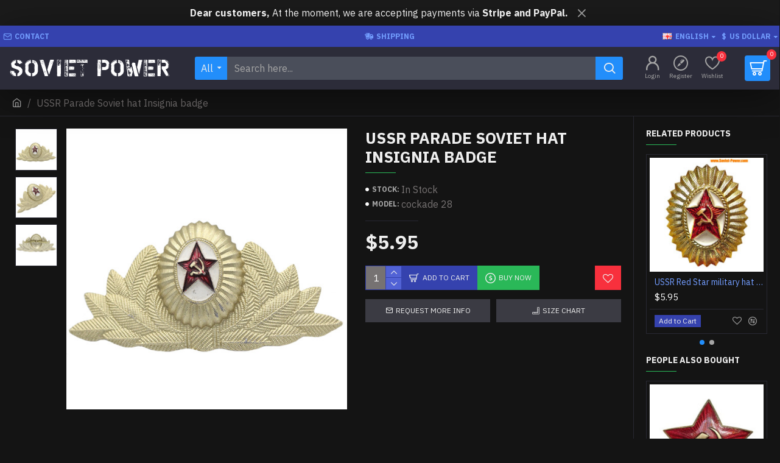

--- FILE ---
content_type: text/html; charset=utf-8
request_url: https://www.soviet-power.com/military-ussr-parade-russian-hat-insignia-badge.html
body_size: 44563
content:
<!DOCTYPE html>
<html dir="ltr" lang="en" class="desktop mac chrome chrome131 webkit oc30 is-guest route-product-product product-453 store-0 skin-1 desktop-header-active compact-sticky mobile-sticky layout-2 one-column column-right" data-jb="ec11117a" data-jv="3.1.10" data-ov="3.0.3.8">
<head typeof="og:website">
<meta charset="UTF-8" />
<meta name="viewport" content="width=device-width, initial-scale=1.0">
<meta http-equiv="X-UA-Compatible" content="IE=edge">
<title>USSR Parade Soviet hat Insignia badge - Soviet Power</title>
<base href="https://www.soviet-power.com/" />
<link rel="preload" href="catalog/view/theme/journal3/icons/fonts/icomoon.woff2?v=907f30d557" as="font" crossorigin>
<link rel="preconnect" href="https://fonts.googleapis.com/" crossorigin>
<link rel="preconnect" href="https://fonts.gstatic.com/" crossorigin>
<meta name="description" content="Military USSR Parade Russian hat Insignia badge - Soviet Power - Hat Insignias - The badge (cockade) is new, used in former USSR by Officers and higher ranks during military parades." />
<meta name="keywords" content="military ussr parade russian hat insignia badge, soviet power, hat insignias" />
<meta property="fb:app_id" content=""/>
<meta property="og:type" content="product"/>
<meta property="og:title" content="USSR Parade Soviet hat Insignia badge"/>
<meta property="og:url" content="https://www.soviet-power.com/military-ussr-parade-russian-hat-insignia-badge.html"/>
<meta property="og:image" content="https://www.soviet-power.com/image/cache/data/2021/ussr-parade-soviet-hat-insignia-badge-600x315w.jpg"/>
<meta property="og:image:width" content="600"/>
<meta property="og:image:height" content="315"/>
<meta property="og:description" content="The badge (cockade) is new, used in former USSR by Officers and higher ranks during military parades."/>
<meta name="twitter:card" content="summary"/>
<meta name="twitter:site" content="@"/>
<meta name="twitter:title" content="USSR Parade Soviet hat Insignia badge"/>
<meta name="twitter:image" content="https://www.soviet-power.com/image/cache/data/2021/ussr-parade-soviet-hat-insignia-badge-200x200.jpg"/>
<meta name="twitter:image:width" content="200"/>
<meta name="twitter:image:height" content="200"/>
<meta name="twitter:description" content="The badge (cockade) is new, used in former USSR by Officers and higher ranks during military parades."/>
<script>window['Journal'] = {"isPopup":false,"isPhone":false,"isTablet":false,"isDesktop":true,"filterScrollTop":false,"filterUrlValuesSeparator":",","countdownDay":"Day","countdownHour":"Hour","countdownMin":"Min","countdownSec":"Sec","globalPageColumnLeftTabletStatus":false,"globalPageColumnRightTabletStatus":false,"scrollTop":true,"scrollToTop":false,"notificationHideAfter":"2000","quickviewPageStyleCloudZoomStatus":true,"quickviewPageStyleAdditionalImagesCarousel":false,"quickviewPageStyleAdditionalImagesCarouselStyleSpeed":"500","quickviewPageStyleAdditionalImagesCarouselStyleAutoPlay":false,"quickviewPageStyleAdditionalImagesCarouselStylePauseOnHover":true,"quickviewPageStyleAdditionalImagesCarouselStyleDelay":"3000","quickviewPageStyleAdditionalImagesCarouselStyleLoop":false,"quickviewPageStyleAdditionalImagesHeightAdjustment":"5","quickviewPageStyleProductStockUpdate":false,"quickviewPageStylePriceUpdate":false,"quickviewPageStyleOptionsSelect":"none","quickviewText":"Quickview","mobileHeaderOn":"tablet","subcategoriesCarouselStyleSpeed":"500","subcategoriesCarouselStyleAutoPlay":false,"subcategoriesCarouselStylePauseOnHover":true,"subcategoriesCarouselStyleDelay":"3000","subcategoriesCarouselStyleLoop":false,"productPageStyleImageCarouselStyleSpeed":"500","productPageStyleImageCarouselStyleAutoPlay":false,"productPageStyleImageCarouselStylePauseOnHover":true,"productPageStyleImageCarouselStyleDelay":"3000","productPageStyleImageCarouselStyleLoop":false,"productPageStyleCloudZoomStatus":true,"productPageStyleCloudZoomPosition":"inner","productPageStyleAdditionalImagesCarousel":false,"productPageStyleAdditionalImagesCarouselStyleSpeed":"500","productPageStyleAdditionalImagesCarouselStyleAutoPlay":true,"productPageStyleAdditionalImagesCarouselStylePauseOnHover":true,"productPageStyleAdditionalImagesCarouselStyleDelay":"3000","productPageStyleAdditionalImagesCarouselStyleLoop":false,"productPageStyleAdditionalImagesHeightAdjustment":"5","productPageStyleProductStockUpdate":false,"productPageStylePriceUpdate":true,"productPageStyleOptionsSelect":"none","infiniteScrollStatus":false,"infiniteScrollOffset":"2","infiniteScrollLoadPrev":"Load Previous Products","infiniteScrollLoadNext":"Load Next Products","infiniteScrollLoading":"Loading...","infiniteScrollNoneLeft":"You have reached the end of the list.","checkoutUrl":"https:\/\/www.soviet-power.com\/index.php?route=checkout\/checkout","headerHeight":"","headerCompactHeight":"70","searchStyleSearchAutoSuggestStatus":true,"searchStyleSearchAutoSuggestDescription":true,"searchStyleSearchAutoSuggestSubCategories":true,"headerMiniSearchDisplay":"default","stickyStatus":true,"stickyFullHomePadding":false,"stickyFullwidth":true,"stickyAt":"","stickyHeight":"40","headerTopBarHeight":"35","topBarStatus":true,"headerType":"slim","headerMobileHeight":"55","headerMobileStickyStatus":true,"headerMobileTopBarVisibility":true,"headerMobileTopBarHeight":"45","notification":[{"m":137,"c":"8cce44b3"}],"headerNotice":[{"m":56,"c":"b00f23c0"}],"columnsCount":1};</script>
<script>// forEach polyfill
if (window.NodeList && !NodeList.prototype.forEach) {
	NodeList.prototype.forEach = Array.prototype.forEach;
}

(function () {
	if (Journal['isPhone']) {
		return;
	}

	var wrappers = ['search', 'cart', 'cart-content', 'logo', 'language', 'currency'];
	var documentClassList = document.documentElement.classList;

	function extractClassList() {
		return ['desktop', 'tablet', 'phone', 'desktop-header-active', 'mobile-header-active', 'mobile-menu-active'].filter(function (cls) {
			return documentClassList.contains(cls);
		});
	}

	function mqr(mqls, listener) {
		Object.keys(mqls).forEach(function (k) {
			mqls[k].addListener(listener);
		});

		listener();
	}

	function mobileMenu() {
		console.warn('mobile menu!');

		var element = document.querySelector('#main-menu');
		var wrapper = document.querySelector('.mobile-main-menu-wrapper');

		if (element && wrapper) {
			wrapper.appendChild(element);
		}

		var main_menu = document.querySelector('.main-menu');

		if (main_menu) {
			main_menu.classList.add('accordion-menu');
		}

		document.querySelectorAll('.main-menu .dropdown-toggle').forEach(function (element) {
			element.classList.remove('dropdown-toggle');
			element.classList.add('collapse-toggle');
			element.removeAttribute('data-toggle');
		});

		document.querySelectorAll('.main-menu .dropdown-menu').forEach(function (element) {
			element.classList.remove('dropdown-menu');
			element.classList.remove('j-dropdown');
			element.classList.add('collapse');
		});
	}

	function desktopMenu() {
		console.warn('desktop menu!');

		var element = document.querySelector('#main-menu');
		var wrapper = document.querySelector('.desktop-main-menu-wrapper');

		if (element && wrapper) {
			wrapper.insertBefore(element, document.querySelector('#main-menu-2'));
		}

		var main_menu = document.querySelector('.main-menu');

		if (main_menu) {
			main_menu.classList.remove('accordion-menu');
		}

		document.querySelectorAll('.main-menu .collapse-toggle').forEach(function (element) {
			element.classList.add('dropdown-toggle');
			element.classList.remove('collapse-toggle');
			element.setAttribute('data-toggle', 'dropdown');
		});

		document.querySelectorAll('.main-menu .collapse').forEach(function (element) {
			element.classList.add('dropdown-menu');
			element.classList.add('j-dropdown');
			element.classList.remove('collapse');
		});

		document.body.classList.remove('mobile-wrapper-open');
	}

	function mobileHeader() {
		console.warn('mobile header!');

		Object.keys(wrappers).forEach(function (k) {
			var element = document.querySelector('#' + wrappers[k]);
			var wrapper = document.querySelector('.mobile-' + wrappers[k] + '-wrapper');

			if (element && wrapper) {
				wrapper.appendChild(element);
			}

			if (wrappers[k] === 'cart-content') {
				if (element) {
					element.classList.remove('j-dropdown');
					element.classList.remove('dropdown-menu');
				}
			}
		});

		var search = document.querySelector('#search');
		var cart = document.querySelector('#cart');

		if (search && (Journal['searchStyle'] === 'full')) {
			search.classList.remove('full-search');
			search.classList.add('mini-search');
		}

		if (cart && (Journal['cartStyle'] === 'full')) {
			cart.classList.remove('full-cart');
			cart.classList.add('mini-cart')
		}
	}

	function desktopHeader() {
		console.warn('desktop header!');

		Object.keys(wrappers).forEach(function (k) {
			var element = document.querySelector('#' + wrappers[k]);
			var wrapper = document.querySelector('.desktop-' + wrappers[k] + '-wrapper');

			if (wrappers[k] === 'cart-content') {
				if (element) {
					element.classList.add('j-dropdown');
					element.classList.add('dropdown-menu');
					document.querySelector('#cart').appendChild(element);
				}
			} else {
				if (element && wrapper) {
					wrapper.appendChild(element);
				}
			}
		});

		var search = document.querySelector('#search');
		var cart = document.querySelector('#cart');

		if (search && (Journal['searchStyle'] === 'full')) {
			search.classList.remove('mini-search');
			search.classList.add('full-search');
		}

		if (cart && (Journal['cartStyle'] === 'full')) {
			cart.classList.remove('mini-cart');
			cart.classList.add('full-cart');
		}

		documentClassList.remove('mobile-cart-content-container-open');
		documentClassList.remove('mobile-main-menu-container-open');
		documentClassList.remove('mobile-overlay');
	}

	function moveElements(classList) {
		if (classList.includes('mobile-header-active')) {
			mobileHeader();
			mobileMenu();
		} else if (classList.includes('mobile-menu-active')) {
			desktopHeader();
			mobileMenu();
		} else {
			desktopHeader();
			desktopMenu();
		}
	}

	var mqls = {
		phone: window.matchMedia('(max-width: 768px)'),
		tablet: window.matchMedia('(max-width: 1024px)'),
		menu: window.matchMedia('(max-width: ' + Journal['mobileMenuOn'] + 'px)')
	};

	mqr(mqls, function () {
		var oldClassList = extractClassList();

		if (Journal['isDesktop']) {
			if (mqls.phone.matches) {
				documentClassList.remove('desktop');
				documentClassList.remove('tablet');
				documentClassList.add('mobile');
				documentClassList.add('phone');
			} else if (mqls.tablet.matches) {
				documentClassList.remove('desktop');
				documentClassList.remove('phone');
				documentClassList.add('mobile');
				documentClassList.add('tablet');
			} else {
				documentClassList.remove('mobile');
				documentClassList.remove('phone');
				documentClassList.remove('tablet');
				documentClassList.add('desktop');
			}

			if (documentClassList.contains('phone') || (documentClassList.contains('tablet') && Journal['mobileHeaderOn'] === 'tablet')) {
				documentClassList.remove('desktop-header-active');
				documentClassList.add('mobile-header-active');
			} else {
				documentClassList.remove('mobile-header-active');
				documentClassList.add('desktop-header-active');
			}
		}

		if (documentClassList.contains('desktop-header-active') && mqls.menu.matches) {
			documentClassList.add('mobile-menu-active');
		} else {
			documentClassList.remove('mobile-menu-active');
		}

		var newClassList = extractClassList();

		if (oldClassList.join(' ') !== newClassList.join(' ')) {
			if (documentClassList.contains('safari') && !documentClassList.contains('ipad') && navigator.maxTouchPoints && navigator.maxTouchPoints > 2) {
				window.fetch('index.php?route=journal3/journal3/device_detect', {
					method: 'POST',
					body: 'device=ipad',
					headers: {
						'Content-Type': 'application/x-www-form-urlencoded'
					}
				}).then(function (data) {
					return data.json();
				}).then(function (data) {
					if (data.response.reload) {
						window.location.reload();
					}
				});
			}

			if (document.readyState === 'loading') {
				document.addEventListener('DOMContentLoaded', function () {
					moveElements(newClassList);
				});
			} else {
				moveElements(newClassList);
			}
		}
	});

})();

(function () {
	var cookies = {};
	var style = document.createElement('style');
	var documentClassList = document.documentElement.classList;

	document.head.appendChild(style);

	document.cookie.split('; ').forEach(function (c) {
		var cc = c.split('=');
		cookies[cc[0]] = cc[1];
	});

	if (Journal['popup']) {
		for (var i in Journal['popup']) {
			if (!cookies['p-' + Journal['popup'][i]['c']]) {
				documentClassList.add('popup-open');
				documentClassList.add('popup-center');
				break;
			}
		}
	}

	if (Journal['notification']) {
		for (var i in Journal['notification']) {
			if (cookies['n-' + Journal['notification'][i]['c']]) {
				style.sheet.insertRule('.module-notification-' + Journal['notification'][i]['m'] + '{ display:none }');
			}
		}
	}

	if (Journal['headerNotice']) {
		for (var i in Journal['headerNotice']) {
			if (cookies['hn-' + Journal['headerNotice'][i]['c']]) {
				style.sheet.insertRule('.module-header_notice-' + Journal['headerNotice'][i]['m'] + '{ display:none }');
			}
		}
	}

	if (Journal['layoutNotice']) {
		for (var i in Journal['layoutNotice']) {
			if (cookies['ln-' + Journal['layoutNotice'][i]['c']]) {
				style.sheet.insertRule('.module-layout_notice-' + Journal['layoutNotice'][i]['m'] + '{ display:none }');
			}
		}
	}
})();
</script>
<link href="https://fonts.googleapis.com/css?family=IBM+Plex+Sans:700,400&amp;subset=latin-ext" type="text/css" rel="stylesheet"/>
<link href="catalog/view/javascript/bootstrap/css/bootstrap.min.css?v=ec11117a" type="text/css" rel="stylesheet" media="all" />
<link href="catalog/view/javascript/font-awesome/css/font-awesome.min.css?v=ec11117a" type="text/css" rel="stylesheet" media="all" />
<link href="catalog/view/theme/journal3/lib/imagezoom/imagezoom.min.css?v=ec11117a" type="text/css" rel="stylesheet" media="all" />
<link href="catalog/view/theme/journal3/lib/lightgallery/css/lightgallery.min.css?v=ec11117a" type="text/css" rel="stylesheet" media="all" />
<link href="catalog/view/theme/journal3/lib/lightgallery/css/lg-transitions.min.css?v=ec11117a" type="text/css" rel="stylesheet" media="all" />
<link href="catalog/view/theme/journal3/lib/swiper/swiper.min.css?v=ec11117a" type="text/css" rel="stylesheet" media="all" />
<link href="catalog/view/theme/journal3/stylesheet/style.min.css?v=ec11117a" type="text/css" rel="stylesheet" media="all" />
<link href="catalog/view/javascript/jquery/magnific/magnific-popup.css?v=ec11117a" type="text/css" rel="stylesheet" media="all" />
<link href="catalog/view/javascript/jquery/datetimepicker/bootstrap-datetimepicker.min.css?v=ec11117a" type="text/css" rel="stylesheet" media="all" />

        
      
<link href="https://www.soviet-power.com/military-ussr-parade-russian-hat-insignia-badge.html" rel="canonical" />
<link href="https://www.soviet-power.com/image/catalog/favicon.png" rel="icon" />
<!-- Google tag (gtag.js) -->
<script async src="https://www.googletagmanager.com/gtag/js?id=G-0J78CVES9F"></script>
<script>
  window.dataLayer = window.dataLayer || [];
  function gtag(){dataLayer.push(arguments);}
  gtag('js', new Date());

  gtag('config', 'G-0J78CVES9F');
</script>
<!-- Google tag (gtag.js) --> <script async src="https://www.googletagmanager.com/gtag/js?id=AW-16490515790"></script> <script> window.dataLayer = window.dataLayer || []; function gtag(){dataLayer.push(arguments);} gtag('js', new Date()); gtag('config', 'AW-16490515790'); </script>
<style>
.blog-post .post-details .post-stats{white-space:nowrap;overflow-x:auto;overflow-y:hidden;-webkit-overflow-scrolling:touch;;color:rgba(238, 238, 238, 1);margin-top:20px;margin-bottom:20px;padding:8px;padding-right:12px;padding-left:12px;border-width:1px;border-style:solid;border-color:rgba(40, 40, 50, 1)}.blog-post .post-details .post-stats .p-category{flex-wrap:nowrap;display:inline-flex}.mobile .blog-post .post-details .post-stats{overflow-x:scroll}.blog-post .post-details .post-stats::-webkit-scrollbar{-webkit-appearance:none;height:1px;height:5px;width:5px}.blog-post .post-details .post-stats::-webkit-scrollbar-track{background-color:white}.blog-post .post-details .post-stats::-webkit-scrollbar-thumb{background-color:#999}.blog-post .post-details .post-stats .p-posted{display:inline-flex}.blog-post .post-details .post-stats .p-author{display:inline-flex}.blog-post .post-details .post-stats .p-date{display:inline-flex}.p-date-image{color:rgba(255, 255, 255, 1);font-weight:700;background:rgba(34, 142, 251, 1);margin:5px}.p-date-image
i{color:rgba(238, 238, 238, 1)}.blog-post .post-details .post-stats .p-comment{display:inline-flex}.blog-post .post-details .post-stats .p-view{display:inline-flex}.post-content>p{margin-bottom:10px}.post-image{display:block;text-align:left;float:none}.post-content{column-count:initial;column-gap:50px;column-rule-color:rgba(40, 40, 50, 1);column-rule-width:1px;column-rule-style:solid}.blog-post
.tags{justify-content:center}.post-comments{margin-top:20px}.post-comment{margin-bottom:30px;padding-bottom:15px;border-width:0;border-bottom-width:1px;border-style:solid;border-color:rgba(40,40,50,1)}.post-reply{margin-top:15px;margin-left:60px;padding-top:20px;border-width:0;border-top-width:1px;border-style:solid;border-color:rgba(40,40,50,1)}.user-avatar{display:block;margin-right:15px;border-radius:50%}.module-blog_comments .side-image{display:block}.post-comment .user-name{font-size:18px;font-weight:700}.post-comment .user-data
div{font-size:12px}.post-comment .user-site::before{left:-1px}.post-comment .user-data .user-date{display:inline-flex}.post-comment .user-data .user-time{display:inline-flex}.comment-form .form-group:not(.required){display:flex}.user-data .user-site{display:inline-flex}.main-posts.post-grid .post-layout.swiper-slide{margin-right:0px;width:calc((100% - 0 * 0px) / 1 - 0.01px)}.main-posts.post-grid .post-layout:not(.swiper-slide){padding:0px;width:calc(100% / 1 - 0.01px)}.one-column #content .main-posts.post-grid .post-layout.swiper-slide{margin-right:20px;width:calc((100% - 2 * 20px) / 3 - 0.01px)}.one-column #content .main-posts.post-grid .post-layout:not(.swiper-slide){padding:10px;width:calc(100% / 3 - 0.01px)}.two-column #content .main-posts.post-grid .post-layout.swiper-slide{margin-right:0px;width:calc((100% - 0 * 0px) / 1 - 0.01px)}.two-column #content .main-posts.post-grid .post-layout:not(.swiper-slide){padding:0px;width:calc(100% / 1 - 0.01px)}.side-column .main-posts.post-grid .post-layout.swiper-slide{margin-right:0px;width:calc((100% - 0 * 0px) / 1 - 0.01px)}.side-column .main-posts.post-grid .post-layout:not(.swiper-slide){padding:0px;width:calc(100% / 1 - 0.01px)}.main-posts.post-grid{margin:-10px}.post-grid .post-thumb .image
img{filter:grayscale(1)}.post-grid .post-thumb:hover .image
img{filter:grayscale(0);transform:scale(1.15)}.post-grid .post-thumb
.caption{position:relative;bottom:auto;width:auto}.post-grid .post-thumb
.name{display:flex;width:auto;margin-left:auto;margin-right:auto;justify-content:center;margin-left:auto;margin-right:auto;margin-top:10px;margin-bottom:10px}.post-grid .post-thumb .name
a{white-space:nowrap;overflow:hidden;text-overflow:ellipsis;font-size:16px;font-weight:700}.post-grid .post-thumb
.description{display:block;text-align:center;margin-bottom:10px}.post-grid .post-thumb .button-group{display:flex;justify-content:center;margin-bottom:10px}.post-grid .post-thumb .btn-read-more::before{display:none}.post-grid .post-thumb .btn-read-more::after{display:none;content:'\e5c8' !important;font-family:icomoon !important}.post-grid .post-thumb .btn-read-more .btn-text{display:inline-block;padding:0}.post-grid .post-thumb .btn-read-more.btn, .post-grid .post-thumb .btn-read-more.btn:visited{color:rgba(165, 165, 165, 1)}.post-grid .post-thumb .btn-read-more.btn:hover{color:rgba(255, 255, 255, 1) !important;background:none !important}.post-grid .post-thumb .btn-read-more.btn{background:none;border-width:1px;border-style:solid;border-color:rgba(44, 44, 57, 1)}.post-grid .post-thumb .btn-read-more.btn:active, .post-grid .post-thumb .btn-read-more.btn:hover:active, .post-grid .post-thumb .btn-read-more.btn:focus:active{background:none !important}.post-grid .post-thumb .btn-read-more.btn:focus{background:none}.post-grid .post-thumb .btn-read-more.btn:hover, .post-grid .post-thumb .btn-read-more.btn:active:hover{border-color:rgba(34, 142, 251, 1)}.post-grid .post-thumb .btn-read-more.btn.btn.disabled::after{font-size:20px}.post-grid .post-thumb .post-stats{display:flex;justify-content:center;position:absolute;transform:translateY(-100%);width:100%;background:rgba(0, 0, 0, 0.65);padding:7px}.post-grid .post-thumb .post-stats .p-author{display:flex}.post-grid .post-thumb .p-date{display:flex}.post-grid .post-thumb .post-stats .p-comment{display:flex}.post-grid .post-thumb .post-stats .p-view{display:flex}.post-list .post-layout:not(.swiper-slide){margin-bottom:20px}.post-list .post-thumb
.caption{flex-basis:200px;padding:15px}.post-list .post-thumb:hover .image
img{transform:scale(1.15)}.post-list .post-thumb
.name{display:flex;width:auto;margin-left:auto;margin-right:auto;justify-content:flex-start;margin-left:0;margin-right:auto}.post-list .post-thumb .name
a{white-space:normal;overflow:visible;text-overflow:initial;font-size:18px;font-weight:700}.post-list .post-thumb
.description{display:block;color:rgba(74, 78, 90, 1);padding-top:5px;padding-bottom:5px}.post-list .post-thumb .button-group{display:flex;justify-content:flex-start}.post-list .post-thumb .btn-read-more::before{display:inline-block}.post-list .post-thumb .btn-read-more .btn-text{display:inline-block;padding:0
.4em}.post-list .post-thumb .btn-read-more::after{content:'\e5c8' !important;font-family:icomoon !important}.post-list .post-thumb .post-stats{display:flex;justify-content:flex-start;padding-bottom:5px;margin:-15px;margin-bottom:5px;margin-left:0px}.post-list .post-thumb .post-stats .p-author{display:block}.post-list .post-thumb .p-date{display:flex}.post-list .post-thumb .post-stats .p-comment{display:block}.post-list .post-thumb .post-stats .p-view{display:flex}.blog-feed
span{display:block;color:rgba(165, 165, 165, 1) !important}.blog-feed{display:inline-flex;margin-right:30px}.blog-feed::before{content:'\f143' !important;font-family:icomoon !important;font-size:14px;color:rgba(249, 85, 57, 1)}.desktop .blog-feed:hover
span{color:rgba(255, 255, 255, 1) !important}.countdown{color:rgba(238, 238, 238, 1);background:rgba(53, 66, 174, 1);border-radius:3px;width:90%}.countdown div
span{color:rgba(165,165,165,1)}.countdown>div{border-style:solid;border-color:rgba(81, 98, 213, 1)}.boxed-layout .site-wrapper{overflow:hidden}.boxed-layout
.header{padding:0
20px}.boxed-layout
.breadcrumb{padding-left:20px;padding-right:20px}.wrapper, .mega-menu-content, .site-wrapper > .container, .grid-cols,.desktop-header-active .is-sticky .header .desktop-main-menu-wrapper,.desktop-header-active .is-sticky .sticky-fullwidth-bg,.boxed-layout .site-wrapper, .breadcrumb, .title-wrapper, .page-title > span,.desktop-header-active .header .top-bar,.desktop-header-active .header .mid-bar,.desktop-main-menu-wrapper{max-width:1400px}.desktop-main-menu-wrapper .main-menu>.j-menu>.first-dropdown::before{transform:translateX(calc(0px - (100vw - 1400px) / 2))}html[dir='rtl'] .desktop-main-menu-wrapper .main-menu>.j-menu>.first-dropdown::before{transform:none;right:calc(0px - (100vw - 1400px) / 2)}.desktop-main-menu-wrapper .main-menu>.j-menu>.first-dropdown.mega-custom::before{transform:translateX(calc(0px - (200vw - 1400px) / 2))}html[dir='rtl'] .desktop-main-menu-wrapper .main-menu>.j-menu>.first-dropdown.mega-custom::before{transform:none;right:calc(0px - (200vw - 1400px) / 2)}body{background:rgba(20, 20, 20, 1);font-family:'IBM Plex Sans';font-weight:400;font-size:16px;color:rgba(253,253,253,1);line-height:1.5;-webkit-font-smoothing:antialiased}#content{padding-top:20px;padding-bottom:20px}.column-left
#content{padding-left:20px}.column-right
#content{padding-right:20px}.side-column{max-width:240px;padding:20px;padding-left:0px}.one-column
#content{max-width:calc(100% - 240px)}.two-column
#content{max-width:calc(100% - 240px * 2)}#column-left{border-width:0;border-right-width:1px;border-style:solid;border-color:rgba(40,40,50,1)}#column-right{border-width:0;border-left-width:1px;border-style:solid;border-color:rgba(40,40,50,1);padding:20px;padding-right:0px}.page-title{display:block}.dropdown.drop-menu>.j-dropdown{left:0;right:auto;transform:translate3d(0,-10px,0)}.dropdown.drop-menu.animating>.j-dropdown{left:0;right:auto;transform:none}.dropdown.drop-menu>.j-dropdown::before{left:10px;right:auto;transform:translateX(0)}.dropdown.dropdown .j-menu .dropdown>a>.count-badge{margin-right:0}.dropdown.dropdown .j-menu .dropdown>a>.count-badge+.open-menu+.menu-label{margin-left:7px}.dropdown.dropdown .j-menu .dropdown>a::after{display:block}.dropdown.dropdown .j-menu>li>a{font-size:14px;color:rgba(165, 165, 165, 1);font-weight:400;background:rgba(59, 59, 67, 1);padding:10px}.desktop .dropdown.dropdown .j-menu > li:hover > a, .dropdown.dropdown .j-menu>li.active>a{color:rgba(255, 255, 255, 1);background:rgba(34, 142, 251, 1)}.dropdown.dropdown .j-menu .links-text{white-space:normal;overflow:visible;text-overflow:initial}.dropdown.dropdown .j-menu>li>a::before{margin-right:7px;min-width:20px;font-size:18px}.dropdown.dropdown .j-menu a .count-badge{display:none;position:relative}.dropdown.dropdown:not(.mega-menu) .j-dropdown{min-width:200px}.dropdown.dropdown:not(.mega-menu) .j-menu{box-shadow:25px 25px 90px -10px rgba(0, 0, 0, 0.5)}.dropdown.dropdown .j-dropdown::before{display:block;border-bottom-color:rgba(59,59,67,1);margin-top:-5px}legend{font-family:'IBM Plex Sans';font-weight:700;font-size:14px;color:rgba(238,238,238,1);text-transform:uppercase;border-width:0px;padding:0px;margin:0px;margin-bottom:15px;white-space:normal;overflow:visible;text-overflow:initial;text-align:left}legend::after{content:'';display:block;position:relative;margin-top:10px;left:initial;right:initial;margin-left:0;margin-right:auto;transform:none}legend.page-title>span::after{content:'';display:block;position:relative;margin-top:10px;left:initial;right:initial;margin-left:0;margin-right:auto;transform:none}legend::after,legend.page-title>span::after{width:50px;height:1px;background:rgba(42,184,88,1)}.title{font-family:'IBM Plex Sans';font-weight:700;font-size:14px;color:rgba(238,238,238,1);text-transform:uppercase;border-width:0px;padding:0px;margin:0px;margin-bottom:15px;white-space:normal;overflow:visible;text-overflow:initial;text-align:left}.title::after{content:'';display:block;position:relative;margin-top:10px;left:initial;right:initial;margin-left:0;margin-right:auto;transform:none}.title.page-title>span::after{content:'';display:block;position:relative;margin-top:10px;left:initial;right:initial;margin-left:0;margin-right:auto;transform:none}.title::after,.title.page-title>span::after{width:50px;height:1px;background:rgba(42, 184, 88, 1)}html:not(.popup) .page-title{font-family:'IBM Plex Sans';font-weight:700;font-size:26px;text-align:left;text-transform:uppercase;border-radius:0px;margin-bottom:20px;white-space:normal;overflow:visible;text-overflow:initial;text-align:left}html:not(.popup) .page-title::after{content:'';display:block;position:relative;margin-top:10px;left:initial;right:initial;margin-left:0;margin-right:auto;transform:none}html:not(.popup) .page-title.page-title>span::after{content:'';display:block;position:relative;margin-top:10px;left:initial;right:initial;margin-left:0;margin-right:auto;transform:none}html:not(.popup) .page-title::after, html:not(.popup) .page-title.page-title>span::after{width:50px;height:1px;background:rgba(42,184,88,1)}.title.module-title{font-family:'IBM Plex Sans';font-weight:700;font-size:14px;color:rgba(238,238,238,1);text-transform:uppercase;border-width:0px;padding:0px;margin:0px;margin-bottom:15px;white-space:normal;overflow:visible;text-overflow:initial;text-align:left}.title.module-title::after{content:'';display:block;position:relative;margin-top:10px;left:initial;right:initial;margin-left:0;margin-right:auto;transform:none}.title.module-title.page-title>span::after{content:'';display:block;position:relative;margin-top:10px;left:initial;right:initial;margin-left:0;margin-right:auto;transform:none}.title.module-title::after,.title.module-title.page-title>span::after{width:50px;height:1px;background:rgba(42,184,88,1)}.btn,.btn:visited{font-size:12px;color:rgba(238,238,238,1);text-transform:uppercase}.btn:hover{color:rgba(255, 255, 255, 1) !important;background:rgba(34, 142, 251, 1) !important}.btn{background:rgba(53,66,174,1);padding:13px}.btn:active,.btn:hover:active,.btn:focus:active{background:rgba(34, 184, 155, 1) !important}.btn:focus{box-shadow:inset 0 0 20px rgba(0,0,0,0.25)}.btn.btn.disabled::after{font-size:20px}.btn-secondary.btn.btn.disabled::after{font-size:20px}.btn-success.btn{background:rgba(42,184,88,1)}.btn-success.btn:hover{background:rgba(113, 155, 252, 1) !important}.btn-success.btn.btn.disabled::after{font-size:20px}.btn-danger.btn{background:rgba(248,48,61,1)}.btn-danger.btn.btn.disabled::after{font-size:20px}.btn-warning.btn.btn.disabled::after{font-size:20px}.btn-info.btn,.btn-info.btn:visited{color:rgba(238,238,238,1)}.btn-info.btn:hover{color:rgba(238, 238, 238, 1) !important;background:rgba(113, 155, 252, 1) !important}.btn-info.btn{background:rgba(59,59,67,1);border-width:0px}.btn-info.btn.btn.disabled::after{font-size:20px}.btn-light.btn,.btn-light.btn:visited{color:rgba(74,78,90,1)}.btn-light.btn{background:rgba(165,165,165,1)}.btn-light.btn.btn.disabled::after{font-size:20px}.btn-dark.btn{background:rgba(44,44,57,1)}.btn-dark.btn:hover{background:rgba(74, 78, 90, 1) !important}.btn-dark.btn.btn.disabled::after{font-size:20px}.buttons{margin-top:20px;padding-top:15px;border-width:0;border-top-width:1px;border-style:solid;border-color:rgba(40, 40, 50, 1);font-size:12px}.buttons .pull-left .btn, .buttons .pull-left .btn:visited{font-size:12px;color:rgba(238, 238, 238, 1);text-transform:uppercase}.buttons .pull-left .btn:hover{color:rgba(255, 255, 255, 1) !important;background:rgba(34, 142, 251, 1) !important}.buttons .pull-left
.btn{background:rgba(53, 66, 174, 1);padding:13px}.buttons .pull-left .btn:active, .buttons .pull-left .btn:hover:active, .buttons .pull-left .btn:focus:active{background:rgba(34, 184, 155, 1) !important}.buttons .pull-left .btn:focus{box-shadow:inset 0 0 20px rgba(0, 0, 0, 0.25)}.buttons .pull-left .btn.btn.disabled::after{font-size:20px}.buttons .pull-right .btn::after{content:'\e5c8' !important;font-family:icomoon !important;margin-left:5px}.buttons .pull-left .btn::before{content:'\e5c4' !important;font-family:icomoon !important;margin-right:5px}.buttons>div{flex:0 0 auto;width:auto;flex-basis:0}.buttons > div
.btn{width:auto}.buttons .pull-left{margin-right:auto}.buttons .pull-right:only-child{flex:0 0 auto;width:auto;margin:0
0 0 auto}.buttons .pull-right:only-child
.btn{width:auto}.buttons input+.btn{margin-top:5px}.buttons input[type=checkbox]{margin-right:7px !important;margin-left:3px !important}.tags{margin-top:15px;justify-content:flex-start;font-size:13px;color:rgba(118, 114, 114, 1);font-weight:700;text-transform:uppercase}.tags a,.tags-title{margin-right:8px;margin-bottom:8px}.tags
b{display:none}.tags
a{padding-right:8px;padding-left:8px;font-size:12px;color:rgba(238, 238, 238, 1);font-weight:400;text-transform:none;background:rgba(53, 66, 174, 1)}.tags a:hover{background:rgba(113,155,252,1)}.alert.alert-success{background:rgba(223,240,217,1)}.alert.alert-info{background:rgba(218,237,246,1)}.alert.alert-warning{background:rgba(252,248,228,1)}.alert.alert-danger{background:rgba(241,222,222,1)}.breadcrumb{display:block !important;text-align:left;padding:10px;padding-left:0px;white-space:normal;-webkit-overflow-scrolling:touch}.breadcrumb::before{border-width:0;border-bottom-width:1px;border-style:solid;border-color:rgba(40, 40, 50, 1)}.breadcrumb li:first-of-type a i::before{content:'\eb69' !important;font-family:icomoon !important}.breadcrumb
a{color:rgba(165, 165, 165, 1);text-decoration:underline}.breadcrumb li:last-of-type
a{color:rgba(118,114,114,1)}.breadcrumb>li+li:before{color:rgba(118, 114, 114, 1)}.mobile
.breadcrumb{overflow-x:visible}.breadcrumb::-webkit-scrollbar{-webkit-appearance:initial;height:1px;height:1px;width:1px}.breadcrumb::-webkit-scrollbar-track{background-color:white}.breadcrumb::-webkit-scrollbar-thumb{background-color:#999}.panel-group .panel-heading a::before{content:'\e5c8' !important;font-family:icomoon !important;order:10}.desktop .panel-group .panel-heading:hover a::before{color:rgba(42, 184, 88, 1)}.panel-group .panel-active .panel-heading a::before{content:'\e5db' !important;font-family:icomoon !important;color:rgba(42, 184, 88, 1);top:-1px}.panel-group .panel-heading
a{justify-content:space-between;font-size:13px;color:rgba(165, 165, 165, 1);font-weight:700;text-transform:uppercase;padding:0px;padding-top:15px;padding-bottom:15px}.panel-group .panel-heading:hover
a{color:rgba(255, 255, 255, 1)}.panel-group .panel-active .panel-heading:hover a, .panel-group .panel-active .panel-heading
a{color:rgba(255, 255, 255, 1)}.panel-group .panel-heading{border-width:0;border-top-width:1px;border-style:solid;border-color:rgba(40, 40, 50, 1)}.panel-group .panel-body{padding-bottom:20px}body
a{color:rgba(113, 155, 252, 1);display:inline-block}body a:hover{color:rgba(255, 255, 255, 1)}body
p{font-size:15px;margin-bottom:15px}body
h1{margin-bottom:20px}body
h2{font-size:32px;color:rgba(238, 238, 238, 1);margin-bottom:15px}body
h3{margin-bottom:15px}body
h4{font-weight:700;text-transform:uppercase;margin-bottom:15px}body
h5{font-size:17px;font-weight:400;margin-bottom:15px}body
h6{color:rgba(255, 255, 255, 1);text-transform:uppercase;background:rgba(248, 48, 61, 1);padding:6px;padding-right:10px;padding-left:10px;margin-bottom:15px;display:inline-block}body
blockquote{font-family:Georgia,serif;font-weight:400;font-size:16px;color:rgba(118, 114, 114, 1);font-style:italic;padding:15px;padding-top:10px;padding-bottom:10px;margin-top:15px;margin-bottom:15px;border-radius:3px;float:none;display:block;max-width:500px}body blockquote::before{margin-left:auto;margin-right:auto;float:left;content:'\e90b' !important;font-family:icomoon !important;font-size:55px;color:rgba(248, 48, 61, 1);margin-right:10px}body
hr{margin-top:20px;margin-bottom:20px;border-width:0;border-top-width:1px;border-style:solid;border-color:rgba(40, 40, 50, 1);overflow:visible}body hr::before{content:'\e993' !important;font-family:icomoon !important;font-size:20px;color:rgba(165, 165, 165, 1);width:40px;height:40px;border-radius:50%}body .drop-cap{font-family:Georgia,serif !important;font-weight:400 !important;font-size:60px !important;font-family:Georgia,serif;font-weight:700;margin-right:5px}body .amp::before{content:'\e901' !important;font-family:icomoon !important;font-size:25px;top:5px}body .video-responsive{max-width:550px}.count-badge{color:rgba(255, 255, 255, 1);background:rgba(248, 48, 61, 1);border-radius:10px}.product-label
b{color:rgba(255, 255, 255, 1);font-weight:700;text-transform:uppercase;background:rgba(248, 48, 61, 1);padding:5px;padding-right:7px;padding-left:7px}.product-label.product-label-default
b{min-width:60px}.tooltip-inner{font-size:12px;color:rgba(238, 238, 238, 1);background:rgba(34, 142, 251, 1);border-radius:2px;box-shadow:0 -15px 100px -10px rgba(0, 0, 0, 0.1)}.tooltip.top .tooltip-arrow{border-top-color:rgba(34, 142, 251, 1)}.tooltip.right .tooltip-arrow{border-right-color:rgba(34, 142, 251, 1)}.tooltip.bottom .tooltip-arrow{border-bottom-color:rgba(34, 142, 251, 1)}.tooltip.left .tooltip-arrow{border-left-color:rgba(34, 142, 251, 1)}table tbody
td{border-width:0 !important;border-top-width:1px !important;border-style:solid !important;border-color:rgba(40, 40, 50, 1) !important}table{border-width:1px !important;border-style:solid !important;border-color:rgba(40, 40, 50, 1) !important}table thead
td{font-size:12px;font-weight:700;text-transform:uppercase;background:rgba(40, 40, 50, 1)}table tfoot
td{background:rgba(40,40,50,1)}.table-responsive{border-width:1px;border-style:solid;border-color:rgba(40,40,50,1);-webkit-overflow-scrolling:touch}.table-responsive::-webkit-scrollbar{height:5px;width:5px}.has-error{color:rgba(248, 48, 61, 1) !important}.form-group .control-label{max-width:150px;padding-top:7px;padding-bottom:5px;justify-content:flex-start}.has-error .form-control{border-style:solid !important;border-color:rgba(248, 48, 61, 1) !important}.required .control-label::after, .required .control-label+div::before,.text-danger{font-size:17px;color:rgba(34,142,251,1)}.form-group{margin-bottom:8px}.required.has-error .control-label::after, .required.has-error .control-label+div::before{color:rgba(248, 48, 61, 1) !important}.required .control-label::after, .required .control-label+div::before{margin-top:3px}input.form-control{color:rgba(165, 165, 165, 1) !important;background:rgba(59, 59, 67, 1) !important;border-width:1px !important;border-style:solid !important;border-color:rgba(40, 40, 50, 1) !important;border-radius:2px !important;max-width:500px;height:38px}input.form-control:focus,input.form-control:active{border-color:rgba(53, 66, 174, 1) !important}input.form-control:focus{box-shadow:inset 0 0 5px rgba(0,0,0,0.1)}textarea.form-control{color:rgba(165, 165, 165, 1) !important;background:rgba(59, 59, 67, 1) !important;border-width:1px !important;border-style:solid !important;border-color:rgba(40, 40, 50, 1) !important;border-radius:2px !important}textarea.form-control:focus,textarea.form-control:active{border-color:rgba(53, 66, 174, 1) !important}textarea.form-control:focus{box-shadow:inset 0 0 5px rgba(0,0,0,0.1)}select.form-control{color:rgba(165, 165, 165, 1) !important;background:rgba(59, 59, 67, 1) !important;border-width:1px !important;border-style:solid !important;border-color:rgba(40, 40, 50, 1) !important;border-radius:2px !important;max-width:500px}select.form-control:focus,select.form-control:active{border-color:rgba(53, 66, 174, 1) !important}select.form-control:focus{box-shadow:inset 0 0 5px rgba(0,0,0,0.1)}.radio{width:100%}.checkbox{width:100%}.input-group .input-group-btn
.btn{min-width:35px;min-height:35px}.product-option-file .btn i::before{content:'\ebd8' !important;font-family:icomoon !important}.stepper input.form-control{color:rgba(255, 255, 255, 1) !important;background:rgba(118, 114, 114, 1) !important;border-width:0px !important}.stepper{width:50px;height:35px;border-style:solid;border-color:rgba(53, 66, 174, 1)}.stepper span
i{color:rgba(238, 238, 238, 1);background-color:rgba(81, 98, 213, 1)}.stepper span i:active{background-color:rgba(53,66,174,1)}.pagination-results{font-size:13px;letter-spacing:1px;margin-top:20px;justify-content:flex-start}.pagination-results .text-right{display:block}.pagination>li{background:rgba(44,44,57,1);border-radius:2px}.pagination>li>a,.pagination>li>span{padding:5px;padding-right:6px;padding-left:6px}.pagination>li:hover{background:rgba(53, 66, 174, 1)}.pagination > li:first-child a::before, .pagination > li:last-child a::before{content:'\e5c4' !important;font-family:icomoon !important;color:rgba(238, 238, 238, 1)}.pagination > li:first-child:hover a::before, .pagination > li:last-child:hover a::before{color:rgba(255, 255, 255, 1)}.pagination > li .prev::before, .pagination > li .next::before{content:'\e5c4' !important;font-family:icomoon !important;color:rgba(238, 238, 238, 1)}.pagination > li:hover .prev::before, .pagination > li:hover .next::before{color:rgba(255,255,255,1)}.pagination>li:not(:first-of-type){margin-left:5px}.rating .fa-stack{font-size:13px;width:1.2em}.rating .fa-star, .rating .fa-star+.fa-star-o{color:rgba(254, 225, 91, 1)}.rating .fa-star-o:only-child{color:rgba(165,165,165,1)}.rating-stars{border-top-left-radius:3px;border-top-right-radius:3px}.popup-inner-body{max-height:calc(100vh - 50px * 2)}.popup-container{max-width:calc(100% - 20px * 2)}.popup-bg{background:rgba(0,0,0,0.75)}.popup-body,.popup{background:rgba(44, 44, 57, 1)}.popup-content, .popup .site-wrapper{padding:20px}.popup-body{border-radius:3px;box-shadow:0 15px 90px -10px rgba(0, 0, 0, 0.7)}.popup-container .popup-close::before{content:'\f057' !important;font-family:icomoon !important;font-size:24px;color:rgba(248,48,61,1)}.popup-close{width:60px;height:60px;margin-right:5px;margin-top:50px}.popup-container>.btn,.popup-container>.btn:visited{color:rgba(165,165,165,1);text-transform:none}.popup-container>.btn:hover{color:rgba(255, 255, 255, 1) !important;background:none !important}.popup-container>.btn{background:none;border-style:none;padding:3px;box-shadow:none}.popup-container>.btn:active,.popup-container>.btn:hover:active,.popup-container>.btn:focus:active{background:none !important}.popup-container>.btn:focus{background:none}.popup-container>.btn.btn.disabled::after{font-size:20px}.scroll-top i::before{content:'\e5d8' !important;font-family:icomoon !important;font-size:20px;color:rgba(255, 255, 255, 1);background:rgba(113, 155, 252, 1);padding:10px}.scroll-top:hover i::before{background:rgba(53,66,174,1)}.scroll-top{left:auto;right:10px;transform:translateX(0);;margin-left:10px;margin-right:10px;margin-bottom:10px}.journal-loading > i::before, .ias-spinner > i::before, .lg-outer .lg-item::after,.btn.disabled::after{content:'\e92f' !important;font-family:icomoon !important;font-size:30px;color:rgba(81, 98, 213, 1)}.journal-loading > .fa-spin, .lg-outer .lg-item::after,.btn.disabled::after{animation:fa-spin infinite linear;;animation-duration:2500ms}.btn-cart::before,.fa-shopping-cart::before{content:'\e99e' !important;font-family:icomoon !important;left:-1px}.btn-wishlist::before{content:'\f08a' !important;font-family:icomoon !important}.btn-compare::before,.compare-btn::before{content:'\eab6' !important;font-family:icomoon !important}.fa-refresh::before{content:'\eacd' !important;font-family:icomoon !important}.fa-times-circle::before,.fa-times::before,.reset-filter::before,.notification-close::before,.popup-close::before,.hn-close::before{content:'\e981' !important;font-family:icomoon !important}.p-author::before{content:'\ead9' !important;font-family:icomoon !important;margin-right:5px}.p-date::before{content:'\f133' !important;font-family:icomoon !important;margin-right:5px}.p-time::before{content:'\eb29' !important;font-family:icomoon !important;margin-right:5px}.p-comment::before{content:'\f27a' !important;font-family:icomoon !important;margin-right:5px}.p-view::before{content:'\f06e' !important;font-family:icomoon !important;margin-right:5px}.p-category::before{content:'\f022' !important;font-family:icomoon !important;margin-right:5px}.user-site::before{content:'\e321' !important;font-family:icomoon !important;left:-1px;margin-right:5px}.desktop ::-webkit-scrollbar{width:12px}.desktop ::-webkit-scrollbar-track{background:rgba(27, 27, 27, 1)}.desktop ::-webkit-scrollbar-thumb{background:rgba(113,155,252,1);border-width:4px;border-style:solid;border-color:rgba(27,27,27,1);border-radius:10px}.expand-content{max-height:70px}.block-expand.btn,.block-expand.btn:visited{font-weight:400;text-transform:none}.block-expand.btn{padding:2px;padding-right:7px;padding-left:7px;min-width:20px;min-height:20px}.desktop .block-expand.btn:hover{box-shadow:0 5px 30px -5px rgba(0,0,0,0.25)}.block-expand.btn:active,.block-expand.btn:hover:active,.block-expand.btn:focus:active{box-shadow:inset 0 0 20px rgba(0,0,0,0.25)}.block-expand.btn:focus{box-shadow:inset 0 0 20px rgba(0,0,0,0.25)}.block-expand.btn.btn.disabled::after{font-size:20px}.block-expand::after{content:'Show More'}.block-expanded .block-expand::after{content:'Show Less'}.block-expand::before{content:'\e5db' !important;font-family:icomoon !important;margin-right:5px}.block-expanded .block-expand::before{content:'\e5d8' !important;font-family:icomoon !important;margin-right:5px}.old-browser{color:rgba(42,42,42,1);background:rgba(255,255,255,1)}.notification-cart.notification{max-width:400px;margin:20px;margin-bottom:0px;padding:10px;background:rgba(74, 78, 90, 1);border-radius:5px;box-shadow:0 15px 90px -10px rgba(0, 0, 0, 0.7);color:rgba(238, 238, 238, 1)}.notification-cart .notification-close{display:block;width:25px;height:25px;margin-right:5px;margin-top:5px}.notification-cart .notification-close::before{content:'\e5cd' !important;font-family:icomoon !important;font-size:20px}.notification-cart .notification-close.btn, .notification-cart .notification-close.btn:visited{color:rgba(165, 165, 165, 1);text-transform:none}.notification-cart .notification-close.btn:hover{color:rgba(255, 255, 255, 1) !important;background:none !important}.notification-cart .notification-close.btn{background:none;border-style:none;padding:3px;box-shadow:none}.notification-cart .notification-close.btn:active, .notification-cart .notification-close.btn:hover:active, .notification-cart .notification-close.btn:focus:active{background:none !important}.notification-cart .notification-close.btn:focus{background:none}.notification-cart .notification-close.btn.btn.disabled::after{font-size:20px}.notification-cart
img{display:block;margin-right:10px;margin-bottom:10px}.notification-cart .notification-title{color:rgba(255, 255, 255, 1)}.notification-cart .notification-buttons{display:flex;padding:10px;margin:-10px;margin-top:5px}.notification-cart .notification-view-cart.btn{background:rgba(34, 142, 251, 1)}.notification-cart .notification-view-cart.btn.btn.disabled::after{font-size:20px}.notification-cart .notification-view-cart{display:inline-flex;flex-grow:1}.notification-cart .notification-checkout.btn{background:rgba(42, 184, 88, 1)}.notification-cart .notification-checkout.btn:hover{background:rgba(113, 155, 252, 1) !important}.notification-cart .notification-checkout.btn.btn.disabled::after{font-size:20px}.notification-cart .notification-checkout{display:inline-flex;flex-grow:1;margin-left:10px}.notification-cart .notification-checkout::after{content:'\e5c8' !important;font-family:icomoon !important;margin-left:5px}.notification-wishlist.notification{max-width:400px;margin:20px;margin-bottom:0px;padding:10px;background:rgba(74, 78, 90, 1);border-radius:5px;box-shadow:0 15px 90px -10px rgba(0, 0, 0, 0.7);color:rgba(238, 238, 238, 1)}.notification-wishlist .notification-close{display:block;width:25px;height:25px;margin-right:5px;margin-top:5px}.notification-wishlist .notification-close::before{content:'\e5cd' !important;font-family:icomoon !important;font-size:20px}.notification-wishlist .notification-close.btn, .notification-wishlist .notification-close.btn:visited{color:rgba(165, 165, 165, 1);text-transform:none}.notification-wishlist .notification-close.btn:hover{color:rgba(255, 255, 255, 1) !important;background:none !important}.notification-wishlist .notification-close.btn{background:none;border-style:none;padding:3px;box-shadow:none}.notification-wishlist .notification-close.btn:active, .notification-wishlist .notification-close.btn:hover:active, .notification-wishlist .notification-close.btn:focus:active{background:none !important}.notification-wishlist .notification-close.btn:focus{background:none}.notification-wishlist .notification-close.btn.btn.disabled::after{font-size:20px}.notification-wishlist
img{display:block;margin-right:10px;margin-bottom:10px}.notification-wishlist .notification-title{color:rgba(255, 255, 255, 1)}.notification-wishlist .notification-buttons{display:flex;padding:10px;margin:-10px;margin-top:5px}.notification-wishlist .notification-view-cart.btn{background:rgba(34, 142, 251, 1)}.notification-wishlist .notification-view-cart.btn.btn.disabled::after{font-size:20px}.notification-wishlist .notification-view-cart{display:inline-flex;flex-grow:1}.notification-wishlist .notification-checkout.btn{background:rgba(42, 184, 88, 1)}.notification-wishlist .notification-checkout.btn:hover{background:rgba(113, 155, 252, 1) !important}.notification-wishlist .notification-checkout.btn.btn.disabled::after{font-size:20px}.notification-wishlist .notification-checkout{display:inline-flex;flex-grow:1;margin-left:10px}.notification-wishlist .notification-checkout::after{content:'\e5c8' !important;font-family:icomoon !important;margin-left:5px}.notification-compare.notification{max-width:400px;margin:20px;margin-bottom:0px;padding:10px;background:rgba(74, 78, 90, 1);border-radius:5px;box-shadow:0 15px 90px -10px rgba(0, 0, 0, 0.7);color:rgba(238, 238, 238, 1)}.notification-compare .notification-close{display:block;width:25px;height:25px;margin-right:5px;margin-top:5px}.notification-compare .notification-close::before{content:'\e5cd' !important;font-family:icomoon !important;font-size:20px}.notification-compare .notification-close.btn, .notification-compare .notification-close.btn:visited{color:rgba(165, 165, 165, 1);text-transform:none}.notification-compare .notification-close.btn:hover{color:rgba(255, 255, 255, 1) !important;background:none !important}.notification-compare .notification-close.btn{background:none;border-style:none;padding:3px;box-shadow:none}.notification-compare .notification-close.btn:active, .notification-compare .notification-close.btn:hover:active, .notification-compare .notification-close.btn:focus:active{background:none !important}.notification-compare .notification-close.btn:focus{background:none}.notification-compare .notification-close.btn.btn.disabled::after{font-size:20px}.notification-compare
img{display:block;margin-right:10px;margin-bottom:10px}.notification-compare .notification-title{color:rgba(255, 255, 255, 1)}.notification-compare .notification-buttons{display:flex;padding:10px;margin:-10px;margin-top:5px}.notification-compare .notification-view-cart.btn{background:rgba(34, 142, 251, 1)}.notification-compare .notification-view-cart.btn.btn.disabled::after{font-size:20px}.notification-compare .notification-view-cart{display:inline-flex;flex-grow:1}.notification-compare .notification-checkout.btn{background:rgba(42, 184, 88, 1)}.notification-compare .notification-checkout.btn:hover{background:rgba(113, 155, 252, 1) !important}.notification-compare .notification-checkout.btn.btn.disabled::after{font-size:20px}.notification-compare .notification-checkout{display:inline-flex;flex-grow:1;margin-left:10px}.notification-compare .notification-checkout::after{content:'\e5c8' !important;font-family:icomoon !important;margin-left:5px}.popup-quickview .popup-container{width:760px}.popup-quickview .popup-inner-body{height:600px}.route-product-product.popup-quickview .product-info .product-left{width:50%}.route-product-product.popup-quickview .product-info .product-right{width:calc(100% - 50%);padding-left:20px}.route-product-product.popup-quickview h1.page-title{display:none}.route-product-product.popup-quickview div.page-title{display:block}.route-product-product.popup-quickview .page-title{font-size:18px;font-weight:700;text-transform:uppercase;border-width:0px;padding:0px;margin-bottom:20px;white-space:normal;overflow:visible;text-overflow:initial}.route-product-product.popup-quickview .page-title::after{content:'';display:block;position:relative;margin-top:10px}.route-product-product.popup-quickview .page-title.page-title>span::after{content:'';display:block;position:relative;margin-top:10px}.route-product-product.popup-quickview .page-title::after, .route-product-product.popup-quickview .page-title.page-title>span::after{width:50px;height:1px}.route-product-product.popup-quickview .direction-horizontal .additional-image{width:calc(100% / 4)}.route-product-product.popup-quickview .additional-images .swiper-container{overflow:hidden}.route-product-product.popup-quickview .additional-images .swiper-buttons{display:none;top:50%;width:calc(100% - (5px * 2));margin-top:-12px}.route-product-product.popup-quickview .additional-images:hover .swiper-buttons{display:block}.route-product-product.popup-quickview .additional-images .swiper-button-prev{left:0;right:auto;transform:translate(0, -50%)}.route-product-product.popup-quickview .additional-images .swiper-button-next{left:auto;right:0;transform:translate(0, -50%)}.route-product-product.popup-quickview .additional-images .swiper-buttons
div{width:25px;height:25px;background:rgba(53, 66, 174, 1);box-shadow:0 5px 30px -5px rgba(0, 0, 0, 0.15)}.route-product-product.popup-quickview .additional-images .swiper-button-disabled{opacity:0}.route-product-product.popup-quickview .additional-images .swiper-buttons div::before{content:'\e5c4' !important;font-family:icomoon !important;color:rgba(238, 238, 238, 1)}.route-product-product.popup-quickview .additional-images .swiper-buttons .swiper-button-next::before{content:'\e5c8' !important;font-family:icomoon !important;color:rgba(238, 238, 238, 1)}.route-product-product.popup-quickview .additional-images .swiper-buttons div:not(.swiper-button-disabled):hover{background:rgba(113, 155, 252, 1)}.route-product-product.popup-quickview .additional-images .swiper-pagination{display:block;margin-bottom:-10px;left:50%;right:auto;transform:translateX(-50%)}.route-product-product.popup-quickview .additional-images
.swiper{padding-bottom:15px}.route-product-product.popup-quickview .additional-images .swiper-pagination-bullet{width:8px;height:8px;background-color:rgba(165, 165, 165, 1)}.route-product-product.popup-quickview .additional-images .swiper-pagination>span+span{margin-left:8px}.desktop .route-product-product.popup-quickview .additional-images .swiper-pagination-bullet:hover{background-color:rgba(53, 66, 174, 1)}.route-product-product.popup-quickview .additional-images .swiper-pagination-bullet.swiper-pagination-bullet-active{background-color:rgba(34, 142, 251, 1)}.route-product-product.popup-quickview .additional-images .swiper-pagination>span{border-radius:20px}.route-product-product.popup-quickview .additional-image{padding:calc(10px / 2)}.route-product-product.popup-quickview .additional-images{margin-top:10px;margin-right:-5px;margin-left:-5px}.route-product-product.popup-quickview .additional-images
img{border-width:1px;border-style:solid}.route-product-product.popup-quickview .product-info .product-stats li::before{content:'\f111' !important;font-family:icomoon !important}.route-product-product.popup-quickview .product-info .product-stats
ul{width:100%}.route-product-product.popup-quickview .product-stats .product-views::before{content:'\f06e' !important;font-family:icomoon !important}.route-product-product.popup-quickview .product-stats .product-sold::before{content:'\e263' !important;font-family:icomoon !important}.route-product-product.popup-quickview .product-info .custom-stats{justify-content:space-between}.route-product-product.popup-quickview .product-info .product-details
.rating{justify-content:flex-start}.route-product-product.popup-quickview .product-info .product-details .countdown-wrapper{display:block}.route-product-product.popup-quickview .product-info .product-details .product-price-group{text-align:left}.route-product-product.popup-quickview .product-info .product-details .price-group{justify-content:flex-start;flex-direction:row;align-items:center}.route-product-product.popup-quickview .product-info .product-details .product-price-new{order:-1}.route-product-product.popup-quickview .product-info .product-details .product-points{display:block}.route-product-product.popup-quickview .product-info .product-details .product-tax{display:block}.route-product-product.popup-quickview .product-info .product-details
.discounts{display:block}.route-product-product.popup-quickview .product-info .product-details .product-options>.options-title{display:none}.route-product-product.popup-quickview .product-info .product-details .product-options>h3{display:block}.route-product-product.popup-quickview .product-info .product-options .push-option > div input:checked+img{box-shadow:inset 0 0 8px rgba(0, 0, 0, 0.7)}.route-product-product.popup-quickview .product-info .product-details .button-group-page{position:fixed;width:100%;z-index:1000;;background:rgba(20, 20, 20, 1);padding:10px;margin:0px;border-width:0;border-top-width:1px;border-style:solid;border-color:rgba(40, 40, 50, 1);box-shadow:0 -15px 100px -10px rgba(0,0,0,0.1)}.route-product-product.popup-quickview{padding-bottom:60px !important}.route-product-product.popup-quickview .site-wrapper{padding-bottom:0 !important}.route-product-product.popup-quickview.mobile .product-info .product-right{padding-bottom:60px !important}.route-product-product.popup-quickview .product-info .button-group-page
.stepper{display:flex;height:43px}.route-product-product.popup-quickview .product-info .button-group-page .btn-cart{display:inline-flex;margin-right:7px}.route-product-product.popup-quickview .product-info .button-group-page .btn-cart::before, .route-product-product.popup-quickview .product-info .button-group-page .btn-cart .btn-text{display:inline-block}.route-product-product.popup-quickview .product-info .product-details .stepper-group{flex-grow:1}.route-product-product.popup-quickview .product-info .product-details .stepper-group .btn-cart{flex-grow:1}.route-product-product.popup-quickview .product-info .button-group-page .btn-cart::before{font-size:17px}.route-product-product.popup-quickview .product-info .button-group-page .btn-cart.btn, .route-product-product.popup-quickview .product-info .button-group-page .btn-cart.btn:visited{font-size:12px;color:rgba(238, 238, 238, 1);text-transform:uppercase}.route-product-product.popup-quickview .product-info .button-group-page .btn-cart.btn:hover{color:rgba(255, 255, 255, 1) !important;background:rgba(34, 142, 251, 1) !important}.route-product-product.popup-quickview .product-info .button-group-page .btn-cart.btn{background:rgba(53, 66, 174, 1);padding:13px}.route-product-product.popup-quickview .product-info .button-group-page .btn-cart.btn:active, .route-product-product.popup-quickview .product-info .button-group-page .btn-cart.btn:hover:active, .route-product-product.popup-quickview .product-info .button-group-page .btn-cart.btn:focus:active{background:rgba(34, 184, 155, 1) !important}.route-product-product.popup-quickview .product-info .button-group-page .btn-cart.btn:focus{box-shadow:inset 0 0 20px rgba(0, 0, 0, 0.25)}.route-product-product.popup-quickview .product-info .button-group-page .btn-cart.btn.btn.disabled::after{font-size:20px}.route-product-product.popup-quickview .product-info .button-group-page .btn-more-details{display:inline-flex;flex-grow:0}.route-product-product.popup-quickview .product-info .button-group-page .btn-more-details .btn-text{display:none}.route-product-product.popup-quickview .product-info .button-group-page .btn-more-details::after{content:'\e5c8' !important;font-family:icomoon !important;font-size:18px}.route-product-product.popup-quickview .product-info .button-group-page .btn-more-details.btn{background:rgba(42, 184, 88, 1)}.route-product-product.popup-quickview .product-info .button-group-page .btn-more-details.btn:hover{background:rgba(113, 155, 252, 1) !important}.route-product-product.popup-quickview .product-info .button-group-page .btn-more-details.btn.btn.disabled::after{font-size:20px}.route-product-product.popup-quickview .product-info .product-details .button-group-page .wishlist-compare{flex-grow:0 !important;margin:0px
!important}.route-product-product.popup-quickview .product-info .button-group-page .wishlist-compare{margin-left:auto}.route-product-product.popup-quickview .product-info .button-group-page .btn-wishlist{display:inline-flex;margin:0px;margin-right:7px}.route-product-product.popup-quickview .product-info .button-group-page .btn-wishlist .btn-text{display:none}.route-product-product.popup-quickview .product-info .button-group-page .wishlist-compare .btn-wishlist{width:auto !important}.route-product-product.popup-quickview .product-info .button-group-page .btn-wishlist.btn{background:rgba(248, 48, 61, 1)}.route-product-product.popup-quickview .product-info .button-group-page .btn-wishlist.btn.btn.disabled::after{font-size:20px}.route-product-product.popup-quickview .product-info .button-group-page .btn-compare{display:inline-flex;margin-right:7px}.route-product-product.popup-quickview .product-info .button-group-page .btn-compare .btn-text{display:none}.route-product-product.popup-quickview .product-info .button-group-page .wishlist-compare .btn-compare{width:auto !important}.route-product-product.popup-quickview .product-info .button-group-page .btn-compare::before{content:'\eab6' !important;font-family:icomoon !important}.route-product-product.popup-quickview .product-info .button-group-page .btn-compare.btn{background:rgba(34, 142, 251, 1)}.route-product-product.popup-quickview .product-info .button-group-page .btn-compare.btn.btn.disabled::after{font-size:20px}.popup-quickview .product-right
.description{order:100}.popup-quickview
.description{padding-top:15px;margin-top:15px;border-width:0;border-top-width:1px;border-style:solid;border-color:rgba(40, 40, 50, 1)}.popup-quickview .expand-content{max-height:100%;overflow:visible}.popup-quickview .block-expanded + .block-expand-overlay .block-expand::after{content:'Show Less'}.login-box{flex-direction:row}.login-box
.buttons{margin-top:20px;padding-top:15px;border-width:0;border-top-width:1px;border-style:solid;border-color:rgba(40, 40, 50, 1)}.login-box .buttons .pull-right
.btn{background:rgba(42, 184, 88, 1)}.login-box .buttons .pull-right .btn:hover{background:rgba(113, 155, 252, 1) !important}.login-box .buttons .pull-right .btn.btn.disabled::after{font-size:20px}.login-box .buttons .pull-left
.btn{background:rgba(34, 142, 251, 1)}.login-box .buttons .pull-left .btn.btn.disabled::after{font-size:20px}.login-box .buttons .pull-right .btn::after{content:'\e5c8' !important;font-family:icomoon !important}.login-box .buttons .pull-left .btn::before{content:'\e5c4' !important;font-family:icomoon !important}.login-box .buttons>div{flex:1;width:auto;flex-basis:0}.login-box .buttons > div
.btn{width:100%}.login-box .buttons .pull-left{margin-right:0}.login-box .buttons>div+div{padding-left:10px}.login-box .buttons .pull-right:only-child{flex:1;margin:0
0 0 auto}.login-box .buttons .pull-right:only-child
.btn{width:100%}.login-box .buttons input+.btn{margin-top:5px}.login-box
.well{background:rgba(44, 44, 57, 1);padding:20px;margin-right:20px}.popup-login .popup-container{width:500px}.popup-login .popup-inner-body{height:275px}.popup-register .popup-container{width:500px}.popup-register .popup-inner-body{height:615px}.login-box>div:first-of-type{margin-right:20px}.account-list>li>a{color:rgba(118,114,114,1);padding:10px;border-width:1px;border-style:solid;border-color:rgba(40,40,50,1);border-radius:3px;flex-direction:column;width:100%;text-align:center}.account-list>li>a::before{content:'\e93f' !important;font-family:icomoon !important;font-size:45px;color:rgba(165, 165, 165, 1);margin:0}.desktop .account-list>li>a:hover::before{color:rgba(113, 155, 252, 1)}.account-list .edit-info{display:flex}.route-information-sitemap .site-edit{display:block}.account-list .edit-pass{display:flex}.route-information-sitemap .site-pass{display:block}.account-list .edit-address{display:flex}.route-information-sitemap .site-address{display:block}.account-list .edit-wishlist{display:flex}.my-cards{display:block}.account-list .edit-order{display:flex}.route-information-sitemap .site-history{display:block}.account-list .edit-downloads{display:flex}.route-information-sitemap .site-download{display:block}.account-list .edit-rewards{display:flex}.account-list .edit-returns{display:flex}.account-list .edit-transactions{display:flex}.account-list .edit-recurring{display:flex}.my-affiliates{display:block}.my-newsletter .account-list{display:flex}.my-affiliates
.title{display:block}.my-newsletter
.title{display:block}.my-account
.title{display:none}.my-orders
.title{display:block}.my-cards
.title{display:block}.account-page
.title{font-family:'IBM Plex Sans';font-weight:700;font-size:14px;color:rgba(238, 238, 238, 1);text-transform:uppercase;border-width:0px;padding:0px;margin:0px;margin-bottom:15px;white-space:normal;overflow:visible;text-overflow:initial;text-align:left}.account-page .title::after{content:'';display:block;position:relative;margin-top:10px;left:initial;right:initial;margin-left:0;margin-right:auto;transform:none}.account-page .title.page-title>span::after{content:'';display:block;position:relative;margin-top:10px;left:initial;right:initial;margin-left:0;margin-right:auto;transform:none}.account-page .title::after, .account-page .title.page-title>span::after{width:50px;height:1px;background:rgba(42, 184, 88, 1)}.desktop .account-list>li>a:hover{background:rgba(27,27,27,1)}.account-list>li>a:hover{box-shadow:0 15px 90px -10px rgba(0,0,0,0.7)}.account-list>li{width:calc(100% / 5);padding:10px;margin:0}.account-list{margin:0
-10px -10px;flex-direction:row}.account-list>.edit-info>a::before{content:'\e90d' !important;font-family:icomoon !important}.account-list>.edit-pass>a::before{content:'\eac4' !important;font-family:icomoon !important}.account-list>.edit-address>a::before{content:'\e956' !important;font-family:icomoon !important}.account-list>.edit-wishlist>a::before{content:'\e955' !important;font-family:icomoon !important}.my-cards .account-list>li>a::before{content:'\e950' !important;font-family:icomoon !important}.account-list>.edit-order>a::before{content:'\ead5' !important;font-family:icomoon !important}.account-list>.edit-downloads>a::before{content:'\eb4e' !important;font-family:icomoon !important}.account-list>.edit-rewards>a::before{content:'\e952' !important;font-family:icomoon !important}.account-list>.edit-returns>a::before{content:'\f112' !important;font-family:icomoon !important}.account-list>.edit-transactions>a::before{content:'\e928' !important;font-family:icomoon !important}.account-list>.edit-recurring>a::before{content:'\e8b3' !important;font-family:icomoon !important}.account-list>.affiliate-add>a::before{content:'\e95a' !important;font-family:icomoon !important}.account-list>.affiliate-edit>a::before{content:'\e95a' !important;font-family:icomoon !important}.account-list>.affiliate-track>a::before{content:'\e93c' !important;font-family:icomoon !important}.my-newsletter .account-list>li>a::before{content:'\e94c' !important;font-family:icomoon !important}.route-account-register .account-customer-group label::after{display:none !important}#account .account-fax label::after{display:none !important}.route-account-register .address-company label::after{display:none !important}#account-address .address-company label::after{display:none !important}.route-account-register .address-address-2 label::after{display:none !important}#account-address .address-address-2 label::after{display:none !important}.route-checkout-cart .td-qty .btn-remove.btn{background:rgba(248, 48, 61, 1)}.route-checkout-cart .td-qty .btn-remove.btn.btn.disabled::after{font-size:20px}.route-checkout-cart .cart-total table tbody
td{border-width:0 !important;border-top-width:1px !important;border-style:solid !important;border-color:rgba(40, 40, 50, 1) !important}.route-checkout-cart .cart-total
table{border-width:1px !important;border-style:solid !important;border-color:rgba(40, 40, 50, 1) !important}.route-checkout-cart .cart-total table thead
td{font-size:12px;font-weight:700;text-transform:uppercase;background:rgba(40, 40, 50, 1)}.route-checkout-cart .cart-total table tfoot
td{background:rgba(40, 40, 50, 1)}.route-checkout-cart .cart-total .table-responsive{border-width:1px;border-style:solid;border-color:rgba(40, 40, 50, 1);-webkit-overflow-scrolling:touch}.route-checkout-cart .cart-total .table-responsive::-webkit-scrollbar{height:5px;width:5px}.route-checkout-cart .cart-page{display:flex}.route-checkout-cart .cart-bottom{max-width:400px}.cart-bottom{background:rgba(59,59,67,1);padding:20px;margin-left:20px}.panels-total{flex-direction:column}.panels-total .cart-total{align-items:flex-start}.route-checkout-cart
.buttons{margin-top:20px;padding-top:15px;border-width:0;border-top-width:1px;border-style:solid;border-color:rgba(40, 40, 50, 1)}.route-checkout-cart .buttons .pull-right
.btn{background:rgba(42, 184, 88, 1)}.route-checkout-cart .buttons .pull-right .btn:hover{background:rgba(113, 155, 252, 1) !important}.route-checkout-cart .buttons .pull-right .btn.btn.disabled::after{font-size:20px}.route-checkout-cart .buttons .pull-left
.btn{background:rgba(34, 142, 251, 1)}.route-checkout-cart .buttons .pull-left .btn.btn.disabled::after{font-size:20px}.route-checkout-cart .buttons .pull-right .btn::after{content:'\e5c8' !important;font-family:icomoon !important}.route-checkout-cart .buttons .pull-left .btn::before{content:'\e5c4' !important;font-family:icomoon !important}.route-checkout-cart .buttons>div{flex:1;width:auto;flex-basis:0}.route-checkout-cart .buttons > div
.btn{width:100%}.route-checkout-cart .buttons .pull-left{margin-right:0}.route-checkout-cart .buttons>div+div{padding-left:10px}.route-checkout-cart .buttons .pull-right:only-child{flex:1;margin:0
0 0 auto}.route-checkout-cart .buttons .pull-right:only-child
.btn{width:100%}.route-checkout-cart .buttons input+.btn{margin-top:5px}.cart-table .td-image{display:table-cell}.cart-table .td-qty .stepper, .cart-section .stepper, .cart-table .td-qty .btn-update.btn, .cart-section .td-qty .btn-primary.btn{display:inline-flex}.cart-table .td-name{display:table-cell}.cart-table .td-model{display:table-cell}.route-account-order-info .table-responsive .table-order thead>tr>td:nth-child(2){display:table-cell}.route-account-order-info .table-responsive .table-order tbody>tr>td:nth-child(2){display:table-cell}.route-account-order-info .table-responsive .table-order tfoot>tr>td:last-child{display:table-cell}.cart-table .td-price{display:table-cell}.route-checkout-cart .cart-panels{margin-bottom:30px}.route-checkout-cart .cart-panels .form-group .control-label{max-width:9999px;padding-top:7px;padding-bottom:5px;justify-content:flex-start}.route-checkout-cart .cart-panels .form-group{margin-bottom:6px}.route-checkout-cart .cart-panels input.form-control{color:rgba(165, 165, 165, 1) !important;background:rgba(59, 59, 67, 1) !important;border-width:1px !important;border-style:solid !important;border-color:rgba(40, 40, 50, 1) !important;border-radius:2px !important}.route-checkout-cart .cart-panels input.form-control:focus, .route-checkout-cart .cart-panels input.form-control:active{border-color:rgba(53, 66, 174, 1) !important}.route-checkout-cart .cart-panels input.form-control:focus{box-shadow:inset 0 0 5px rgba(0, 0, 0, 0.1)}.route-checkout-cart .cart-panels textarea.form-control{color:rgba(165, 165, 165, 1) !important;background:rgba(59, 59, 67, 1) !important;border-width:1px !important;border-style:solid !important;border-color:rgba(40, 40, 50, 1) !important;border-radius:2px !important}.route-checkout-cart .cart-panels textarea.form-control:focus, .route-checkout-cart .cart-panels textarea.form-control:active{border-color:rgba(53, 66, 174, 1) !important}.route-checkout-cart .cart-panels textarea.form-control:focus{box-shadow:inset 0 0 5px rgba(0, 0, 0, 0.1)}.route-checkout-cart .cart-panels select.form-control{color:rgba(165, 165, 165, 1) !important;background:rgba(59, 59, 67, 1) !important;border-width:1px !important;border-style:solid !important;border-color:rgba(40, 40, 50, 1) !important;border-radius:2px !important;max-width:200px}.route-checkout-cart .cart-panels select.form-control:focus, .route-checkout-cart .cart-panels select.form-control:active{border-color:rgba(53, 66, 174, 1) !important}.route-checkout-cart .cart-panels select.form-control:focus{box-shadow:inset 0 0 5px rgba(0, 0, 0, 0.1)}.route-checkout-cart .cart-panels
.radio{width:100%}.route-checkout-cart .cart-panels
.checkbox{width:100%}.route-checkout-cart .cart-panels .input-group .input-group-btn .btn, .route-checkout-cart .cart-panels .input-group .input-group-btn .btn:visited{font-size:12px;color:rgba(238, 238, 238, 1);text-transform:uppercase}.route-checkout-cart .cart-panels .input-group .input-group-btn .btn:hover{color:rgba(255, 255, 255, 1) !important;background:rgba(34, 142, 251, 1) !important}.route-checkout-cart .cart-panels .input-group .input-group-btn
.btn{background:rgba(53, 66, 174, 1);padding:13px;min-width:35px;min-height:35px;margin-left:5px}.route-checkout-cart .cart-panels .input-group .input-group-btn .btn:active, .route-checkout-cart .cart-panels .input-group .input-group-btn .btn:hover:active, .route-checkout-cart .cart-panels .input-group .input-group-btn .btn:focus:active{background:rgba(34, 184, 155, 1) !important}.route-checkout-cart .cart-panels .input-group .input-group-btn .btn:focus{box-shadow:inset 0 0 20px rgba(0, 0, 0, 0.25)}.route-checkout-cart .cart-panels .input-group .input-group-btn .btn.btn.disabled::after{font-size:20px}.route-checkout-cart .cart-panels .product-option-file .btn i::before{content:'\ebd8' !important;font-family:icomoon !important}.route-checkout-cart .cart-panels
.buttons{margin-top:20px;padding-top:15px;border-width:0;border-top-width:1px;border-style:solid;border-color:rgba(40, 40, 50, 1)}.route-checkout-cart .cart-panels .buttons .pull-right
.btn{background:rgba(42, 184, 88, 1)}.route-checkout-cart .cart-panels .buttons .pull-right .btn:hover{background:rgba(113, 155, 252, 1) !important}.route-checkout-cart .cart-panels .buttons .pull-right .btn.btn.disabled::after{font-size:20px}.route-checkout-cart .cart-panels .buttons .pull-left
.btn{background:rgba(34, 142, 251, 1)}.route-checkout-cart .cart-panels .buttons .pull-left .btn.btn.disabled::after{font-size:20px}.route-checkout-cart .cart-panels .buttons .pull-right .btn::after{content:'\e5c8' !important;font-family:icomoon !important}.route-checkout-cart .cart-panels .buttons .pull-left .btn::before{content:'\e5c4' !important;font-family:icomoon !important}.route-checkout-cart .cart-panels .buttons>div{flex:1;width:auto;flex-basis:0}.route-checkout-cart .cart-panels .buttons > div
.btn{width:100%}.route-checkout-cart .cart-panels .buttons .pull-left{margin-right:0}.route-checkout-cart .cart-panels .buttons>div+div{padding-left:10px}.route-checkout-cart .cart-panels .buttons .pull-right:only-child{flex:1;margin:0
0 0 auto}.route-checkout-cart .cart-panels .buttons .pull-right:only-child
.btn{width:100%}.route-checkout-cart .cart-panels .buttons input+.btn{margin-top:5px}.route-checkout-cart .cart-panels
.title{display:block}.route-checkout-cart .cart-panels>p{display:none}.route-checkout-cart .cart-panels .panel-reward{display:block}.route-checkout-cart .cart-panels .panel-coupon{display:block}.route-checkout-cart .cart-panels .panel-shipping{display:block}.route-checkout-cart .cart-panels .panel-voucher{display:block}.route-checkout-cart .cart-panels .panel-reward
.collapse{display:none}.route-checkout-cart .cart-panels .panel-reward
.collapse.in{display:block}.route-checkout-cart .cart-panels .panel-reward .panel-heading{pointer-events:auto}.route-checkout-cart .cart-panels .panel-coupon
.collapse{display:none}.route-checkout-cart .cart-panels .panel-coupon
.collapse.in{display:block}.route-checkout-cart .cart-panels .panel-coupon .panel-heading{pointer-events:auto}.route-checkout-cart .cart-panels .panel-shipping
.collapse{display:none}.route-checkout-cart .cart-panels .panel-shipping
.collapse.in{display:block}.route-checkout-cart .cart-panels .panel-shipping .panel-heading{pointer-events:auto}.route-checkout-cart .cart-panels .panel-voucher
.collapse{display:none}.route-checkout-cart .cart-panels .panel-voucher
.collapse.in{display:block}.route-checkout-cart .cart-panels .panel-voucher .panel-heading{pointer-events:auto}.route-product-category .page-title{display:block}.route-product-category .category-description{order:0}.category-image{float:left}.category-text{position:static;bottom:auto}.category-description{margin-bottom:30px}.category-description>img{margin-bottom:10px}.refine-categories .refine-item.swiper-slide{margin-right:20px;width:calc((100% - 7 * 20px) / 8 - 0.01px)}.refine-categories .refine-item:not(.swiper-slide){padding:10px;width:calc(100% / 8 - 0.01px)}.one-column #content .refine-categories .refine-item.swiper-slide{margin-right:20px;width:calc((100% - 6 * 20px) / 7 - 0.01px)}.one-column #content .refine-categories .refine-item:not(.swiper-slide){padding:10px;width:calc(100% / 7 - 0.01px)}.two-column #content .refine-categories .refine-item.swiper-slide{margin-right:20px;width:calc((100% - 5 * 20px) / 6 - 0.01px)}.two-column #content .refine-categories .refine-item:not(.swiper-slide){padding:10px;width:calc(100% / 6 - 0.01px)}.side-column .refine-categories .refine-item.swiper-slide{margin-right:15px;width:calc((100% - 0 * 15px) / 1 - 0.01px)}.side-column .refine-categories .refine-item:not(.swiper-slide){padding:7.5px;width:calc(100% / 1 - 0.01px)}.refine-items{margin:-5px}.refine-categories{margin-bottom:20px}.refine-links .refine-item+.refine-item{margin-left:10px}.refine-categories .swiper-container{overflow:hidden}.refine-categories .swiper-buttons{display:none;top:50%;width:calc(100% - (5px * 2));margin-top:-12px}.refine-categories:hover .swiper-buttons{display:block}.refine-categories .swiper-button-prev{left:0;right:auto;transform:translate(0, -50%)}.refine-categories .swiper-button-next{left:auto;right:0;transform:translate(0, -50%)}.refine-categories .swiper-buttons
div{width:25px;height:25px;background:rgba(53, 66, 174, 1);box-shadow:0 5px 30px -5px rgba(0, 0, 0, 0.15)}.refine-categories .swiper-button-disabled{opacity:0}.refine-categories .swiper-buttons div::before{content:'\e5c4' !important;font-family:icomoon !important;color:rgba(238, 238, 238, 1)}.refine-categories .swiper-buttons .swiper-button-next::before{content:'\e5c8' !important;font-family:icomoon !important;color:rgba(238, 238, 238, 1)}.refine-categories .swiper-buttons div:not(.swiper-button-disabled):hover{background:rgba(113, 155, 252, 1)}.refine-categories .swiper-pagination{display:block;margin-bottom:-10px;left:50%;right:auto;transform:translateX(-50%)}.refine-categories
.swiper{padding-bottom:15px}.refine-categories .swiper-pagination-bullet{width:8px;height:8px;background-color:rgba(165, 165, 165, 1)}.refine-categories .swiper-pagination>span+span{margin-left:8px}.desktop .refine-categories .swiper-pagination-bullet:hover{background-color:rgba(53, 66, 174, 1)}.refine-categories .swiper-pagination-bullet.swiper-pagination-bullet-active{background-color:rgba(34, 142, 251, 1)}.refine-categories .swiper-pagination>span{border-radius:20px}.refine-item
a{padding:7px;border-width:1px;border-style:solid;border-color:rgba(40, 40, 50, 1)}.refine-item a:hover{border-color:rgba(53, 66, 174, 1)}.refine-item a
img{display:block}.refine-name{white-space:normal;overflow:visible;text-overflow:initial;padding:7px;padding-bottom:0px}.refine-name .count-badge{display:none}.checkout-section.section-login{display:block}.checkout-section{background:rgba(44, 44, 57, 1);padding:15px;border-radius:3px;margin-bottom:25px}.quick-checkout-wrapper > div
.right{padding-left:25px;width:calc(100% - 30%)}.quick-checkout-wrapper > div
.left{width:30%}.section-payment{padding-left:20px;width:calc(100% - 40%);display:block}.section-shipping{width:40%;display:block}.quick-checkout-wrapper .right .section-cvr{display:block}.quick-checkout-wrapper .right .section-cvr .control-label{display:flex}.quick-checkout-wrapper .right .section-cvr .form-coupon{display:flex}.quick-checkout-wrapper .right .section-cvr .form-voucher{display:flex}.quick-checkout-wrapper .right .section-cvr .form-reward{display:flex}.quick-checkout-wrapper .right .checkout-payment-details
legend{display:block}.quick-checkout-wrapper .right .cart-section table tbody
td{border-width:0 !important;border-top-width:1px !important;border-style:solid !important;border-color:rgba(40, 40, 50, 1) !important}.quick-checkout-wrapper .right .cart-section
table{border-width:1px !important;border-style:solid !important;border-color:rgba(40, 40, 50, 1) !important}.quick-checkout-wrapper .right .cart-section table thead
td{font-size:12px;font-weight:700;text-transform:uppercase;background:rgba(40, 40, 50, 1)}.quick-checkout-wrapper .right .cart-section table tfoot
td{background:rgba(40, 40, 50, 1)}.quick-checkout-wrapper .right .cart-section .table-responsive{border-width:1px;border-style:solid;border-color:rgba(40, 40, 50, 1);-webkit-overflow-scrolling:touch}.quick-checkout-wrapper .right .cart-section .table-responsive::-webkit-scrollbar{height:5px;width:5px}.quick-checkout-wrapper .right .confirm-section
.buttons{margin-top:20px;padding-top:15px;border-width:0;border-top-width:1px;border-style:solid;border-color:rgba(40, 40, 50, 1)}.quick-checkout-wrapper .right .confirm-section .buttons .pull-right
.btn{background:rgba(42, 184, 88, 1)}.quick-checkout-wrapper .right .confirm-section .buttons .pull-right .btn:hover{background:rgba(113, 155, 252, 1) !important}.quick-checkout-wrapper .right .confirm-section .buttons .pull-right .btn.btn.disabled::after{font-size:20px}.quick-checkout-wrapper .right .confirm-section .buttons .pull-left
.btn{background:rgba(34, 142, 251, 1)}.quick-checkout-wrapper .right .confirm-section .buttons .pull-left .btn.btn.disabled::after{font-size:20px}.quick-checkout-wrapper .right .confirm-section .buttons .pull-right .btn::after{content:'\e5c8' !important;font-family:icomoon !important}.quick-checkout-wrapper .right .confirm-section .buttons .pull-left .btn::before{content:'\e5c4' !important;font-family:icomoon !important}.quick-checkout-wrapper .right .confirm-section .buttons>div{flex:1;width:auto;flex-basis:0}.quick-checkout-wrapper .right .confirm-section .buttons > div
.btn{width:100%}.quick-checkout-wrapper .right .confirm-section .buttons .pull-left{margin-right:0}.quick-checkout-wrapper .right .confirm-section .buttons>div+div{padding-left:10px}.quick-checkout-wrapper .right .confirm-section .buttons .pull-right:only-child{flex:1;margin:0
0 0 auto}.quick-checkout-wrapper .right .confirm-section .buttons .pull-right:only-child
.btn{width:100%}.quick-checkout-wrapper .right .confirm-section .buttons input+.btn{margin-top:5px}.quick-checkout-wrapper .confirm-section
textarea{display:block}.quick-checkout-wrapper .section-comments label::after{display:none !important}.quick-checkout-wrapper .left .section-login
.title{display:block}.quick-checkout-wrapper .left .section-register
.title{display:block}.quick-checkout-wrapper .left .payment-address
.title{display:block}.quick-checkout-wrapper .left .shipping-address
.title{display:block}.quick-checkout-wrapper .right .shipping-payment
.title{display:block}.quick-checkout-wrapper .right .section-cvr
.title{display:block}.quick-checkout-wrapper .right .checkout-payment-details
.title{display:block}.quick-checkout-wrapper .right .cart-section
.title{display:block}.quick-checkout-wrapper .right .confirm-section
.title{display:block}.quick-checkout-wrapper .account-customer-group label::after{display:none !important}.quick-checkout-wrapper .account-telephone label::after{display:none !important}.quick-checkout-wrapper .account-fax label::after{display:none !important}.quick-checkout-wrapper .address-company label::after{display:none !important}.quick-checkout-wrapper .address-address-2 label::after{display:none !important}.quick-checkout-wrapper .shipping-payment .shippings
p{display:none;font-weight:bold}.quick-checkout-wrapper .shipping-payment .ship-wrapper
p{display:none}.shipping-payment .section-body
.radio{margin-bottom:8px}.section-shipping .section-body>div:first-child::before{content:'\eab8' !important;font-family:icomoon !important;color:rgba(238, 238, 238, 1);margin-right:7px}.section-shipping .section-body>div:nth-child(2)::before{content:'\eab9' !important;font-family:icomoon !important;color:rgba(42, 184, 88, 1);margin-right:7px}.section-payment .section-body>div:first-child::before{content:'\e961' !important;font-family:icomoon !important;color:rgba(238, 238, 238, 1);margin-right:7px}.section-payment .section-body>div:nth-child(2)::before{content:'\e95d' !important;font-family:icomoon !important;color:rgba(238, 238, 238, 1);margin-right:7px}.section-payment .section-body>div:nth-child(3)::before{content:'\f0d6' !important;font-family:icomoon !important;color:rgba(238, 238, 238, 1);margin-right:7px}.quick-checkout-wrapper .cart-section .td-qty .btn-danger.btn{background:rgba(248, 48, 61, 1)}.quick-checkout-wrapper .cart-section .td-qty .btn-danger.btn.btn.disabled::after{font-size:20px}.route-product-compare .compare-buttons .btn-remove.btn{background:rgba(248, 48, 61, 1)}.route-product-compare .compare-buttons .btn-remove.btn.btn.disabled::after{font-size:20px}.route-product-compare .compare-buttons .btn-cart{display:flex}.route-product-compare .compare-buttons .btn-remove{display:flex}.compare-name{display:table-row}.compare-image{display:table-row}.compare-price{display:table-row}.compare-model{display:table-row}.compare-manufacturer{display:table-row}.compare-availability{display:table-row}.compare-rating{display:table-row}.compare-summary{display:table-row}.compare-weight{display:table-row}.compare-dimensions{display:table-row}.route-information-contact .location-title{display:none}.route-information-contact .store-image{display:block}.route-information-contact .store-address{display:none}.route-information-contact .store-tel{display:none}.route-information-contact .store-fax{display:none}.route-information-contact .store-info{display:none}.route-information-contact .store-address
a{display:none}.route-information-contact .stores-title{display:none}.route-information-contact form .has-error{color:rgba(248, 48, 61, 1) !important}.route-information-contact form .form-group .control-label{max-width:150px;padding-top:7px;padding-bottom:5px;justify-content:flex-start}.route-information-contact form .has-error .form-control{border-style:solid !important;border-color:rgba(248, 48, 61, 1) !important}.route-information-contact form .required .control-label::after, .route-information-contact form .required .control-label + div::before, .route-information-contact form .text-danger{font-size:17px;color:rgba(34, 142, 251, 1)}.route-information-contact form .form-group{margin-bottom:8px}.route-information-contact form .required.has-error .control-label::after, .route-information-contact form .required.has-error .control-label+div::before{color:rgba(248, 48, 61, 1) !important}.route-information-contact form .required .control-label::after, .route-information-contact form .required .control-label+div::before{margin-top:3px}.route-information-contact form input.form-control{color:rgba(165, 165, 165, 1) !important;background:rgba(59, 59, 67, 1) !important;border-width:1px !important;border-style:solid !important;border-color:rgba(40, 40, 50, 1) !important;border-radius:2px !important;max-width:500px;height:38px}.route-information-contact form input.form-control:focus, .route-information-contact form input.form-control:active{border-color:rgba(53, 66, 174, 1) !important}.route-information-contact form input.form-control:focus{box-shadow:inset 0 0 5px rgba(0, 0, 0, 0.1)}.route-information-contact form textarea.form-control{color:rgba(165, 165, 165, 1) !important;background:rgba(59, 59, 67, 1) !important;border-width:1px !important;border-style:solid !important;border-color:rgba(40, 40, 50, 1) !important;border-radius:2px !important}.route-information-contact form textarea.form-control:focus, .route-information-contact form textarea.form-control:active{border-color:rgba(53, 66, 174, 1) !important}.route-information-contact form textarea.form-control:focus{box-shadow:inset 0 0 5px rgba(0, 0, 0, 0.1)}.route-information-contact form select.form-control{color:rgba(165, 165, 165, 1) !important;background:rgba(59, 59, 67, 1) !important;border-width:1px !important;border-style:solid !important;border-color:rgba(40, 40, 50, 1) !important;border-radius:2px !important;max-width:500px}.route-information-contact form select.form-control:focus, .route-information-contact form select.form-control:active{border-color:rgba(53, 66, 174, 1) !important}.route-information-contact form select.form-control:focus{box-shadow:inset 0 0 5px rgba(0, 0, 0, 0.1)}.route-information-contact form
.radio{width:100%}.route-information-contact form
.checkbox{width:100%}.route-information-contact form .input-group .input-group-btn
.btn{min-width:35px;min-height:35px}.route-information-contact form .product-option-file .btn i::before{content:'\ebd8' !important;font-family:icomoon !important}.route-information-information
.content{column-gap:30px;column-rule-width:1px;column-rule-style:solid}.maintenance-page
header{display:none !important}.maintenance-page
footer{display:none !important}#common-maintenance{color:rgba(165, 165, 165, 1);padding:40px}.route-product-manufacturer #content a
img{display:block}.route-product-manufacturer .manufacturer
a{padding:8px;border-width:1px;border-style:solid;border-color:rgba(40, 40, 50, 1);border-radius:3px}.route-product-manufacturer
h2.title{font-size:12px;margin-bottom:5px;white-space:normal;overflow:visible;text-overflow:initial;font-size:40px;font-weight:400}.route-product-manufacturer h2.title::after{display:none}.route-product-manufacturer h2.title.page-title>span::after{display:none}.route-product-search #content .search-criteria-title{display:block}.route-product-search #content
.buttons{margin-top:20px;padding-top:15px;border-width:0;border-top-width:1px;border-style:solid;border-color:rgba(40, 40, 50, 1)}.route-product-search #content .buttons .pull-right
.btn{background:rgba(42, 184, 88, 1)}.route-product-search #content .buttons .pull-right .btn:hover{background:rgba(113, 155, 252, 1) !important}.route-product-search #content .buttons .pull-right .btn.btn.disabled::after{font-size:20px}.route-product-search #content .buttons .pull-left
.btn{background:rgba(34, 142, 251, 1)}.route-product-search #content .buttons .pull-left .btn.btn.disabled::after{font-size:20px}.route-product-search #content .buttons .pull-right .btn::after{content:'\e5c8' !important;font-family:icomoon !important}.route-product-search #content .buttons .pull-left .btn::before{content:'\e5c4' !important;font-family:icomoon !important}.route-product-search #content .buttons>div{flex:1;width:auto;flex-basis:0}.route-product-search #content .buttons > div
.btn{width:100%}.route-product-search #content .buttons .pull-left{margin-right:0}.route-product-search #content .buttons>div+div{padding-left:10px}.route-product-search #content .buttons .pull-right:only-child{flex:1;margin:0
0 0 auto}.route-product-search #content .buttons .pull-right:only-child
.btn{width:100%}.route-product-search #content .buttons input+.btn{margin-top:5px}.route-product-search #content .search-products-title{display:block}.route-information-sitemap #content>.row>div+div{padding-left:50px;border-width:0;border-left-width:1px;border-style:solid;border-color:rgba(40, 40, 50, 1)}.route-information-sitemap #content>.row>div>ul>li>a::before{content:'\f15c' !important;font-family:icomoon !important}.route-information-sitemap #content > .row > div > ul li ul li a::before{content:'\f0f6' !important;font-family:icomoon !important}.route-information-sitemap #content>.row{flex-direction:row}.route-information-sitemap #content>.row>div{width:auto}.route-account-wishlist td .btn-remove.btn{background:rgba(248, 48, 61, 1)}.route-account-wishlist td .btn-remove.btn.btn.disabled::after{font-size:20px}.route-account-wishlist .td-image{display:table-cell}.route-account-wishlist .td-name{display:table-cell}.route-account-wishlist .td-model{display:table-cell}.route-account-wishlist .td-stock{display:table-cell}.route-account-wishlist .td-price{display:table-cell}.route-account-wishlist .td-stock.in-stock{color:rgba(42, 184, 88, 1)}.route-account-wishlist .td-stock.out-of-stock{color:rgba(249, 85, 57, 1)}.route-account-wishlist .td-price
b{color:rgba(34, 142, 251, 1)}.route-account-wishlist .td-price
s{font-size:13px;color:rgba(118, 114, 114, 1);text-decoration:line-through}.product-info .product-left{width:55%}.product-info .product-right{width:calc(100% - 55%);padding-left:30px}.route-product-product:not(.popup) h1.page-title{display:none}.route-product-product:not(.popup) .product-info div.page-title{display:block}.product-image .main-image .swiper-container{overflow:hidden}.product-image .main-image .swiper-buttons{display:none;top:50%;width:calc(100% - (5px * 2));margin-top:-12px}.product-image .main-image:hover .swiper-buttons{display:block}.product-image .main-image .swiper-button-prev{left:0;right:auto;transform:translate(0, -50%)}.product-image .main-image .swiper-button-next{left:auto;right:0;transform:translate(0, -50%)}.product-image .main-image .swiper-buttons
div{width:25px;height:25px;background:rgba(53, 66, 174, 1);box-shadow:0 5px 30px -5px rgba(0, 0, 0, 0.15)}.product-image .main-image .swiper-button-disabled{opacity:0}.product-image .main-image .swiper-buttons div::before{content:'\e5c4' !important;font-family:icomoon !important;color:rgba(238, 238, 238, 1)}.product-image .main-image .swiper-buttons .swiper-button-next::before{content:'\e5c8' !important;font-family:icomoon !important;color:rgba(238, 238, 238, 1)}.product-image .main-image .swiper-buttons div:not(.swiper-button-disabled):hover{background:rgba(113, 155, 252, 1)}.product-image .main-image .swiper-pagination{display:block;margin-bottom:-10px;left:50%;right:auto;transform:translateX(-50%)}.product-image .main-image
.swiper{padding-bottom:15px}.product-image .main-image .swiper-pagination-bullet{width:8px;height:8px;background-color:rgba(165, 165, 165, 1)}.product-image .main-image .swiper-pagination>span+span{margin-left:8px}.desktop .product-image .main-image .swiper-pagination-bullet:hover{background-color:rgba(53, 66, 174, 1)}.product-image .main-image .swiper-pagination-bullet.swiper-pagination-bullet-active{background-color:rgba(34, 142, 251, 1)}.product-image .main-image .swiper-pagination>span{border-radius:20px}.product-image .swiper .swiper-controls{display:none}.lg-product-images #lg-download{display:none}.lg-product-images .lg-image{max-height:calc(100% - 100px)}.lg-product-images .lg-actions .lg-prev::before{content:'\e5c4' !important;font-family:icomoon !important}.lg-product-images .lg-actions .lg-next::before{content:'\e5c8' !important;font-family:icomoon !important}.lg-product-images .lg-actions .lg-icon{background:rgba(113, 155, 252, 1)}.desktop .lg-product-images .lg-actions .lg-icon:hover{background:rgba(42, 184, 88, 1)}.lg-product-images #lg-counter{display:inline-block}.lg-product-images #lg-zoom-in{display:block}.lg-product-images #lg-actual-size{display:block}.lg-product-images #lg-download-in::after{content:'\eb4d' !important;font-family:icomoon !important}.lg-product-images #lg-zoom-in::after{content:'\ebef' !important;font-family:icomoon !important;color:rgba(165, 165, 165, 1)}.lg-product-images #lg-zoom-in:hover::after{color:rgba(42, 184, 88, 1)}.lg-product-images #lg-actual-size::after{content:'\ebf0' !important;font-family:icomoon !important;color:rgba(165, 165, 165, 1)}.lg-product-images #lg-actual-size:hover::after{color:rgba(42, 184, 88, 1)}.lg-product-images .lg-close::after{content:'\ebeb' !important;font-family:icomoon !important;color:rgba(165, 165, 165, 1)}.desktop .lg-product-images .lg-close:hover::after{color:rgba(42, 184, 88, 1)}.lg-product-images .lg-sub-html{background:rgba(0, 0, 0, 0.5);white-space:nowrap;overflow:hidden;text-overflow:ellipsis;top:auto;display:block}.lg-product-images.lg-thumb-open .lg-sub-html{bottom:90px !important}.lg-product-images .lg-thumb-item{margin-top:10px;padding-right:10px}.lg-product-images .lg-thumb-item
img{margin-bottom:10px;border-width:1px;border-style:solid;border-color:rgba(0, 0, 0, 0);border-radius:3px}.lg-product-images .lg-thumb-outer{padding-left:10px}.desktop .lg-product-images .lg-thumb-item img:hover, .lg-product-images .lg-thumb-item.active
img{border-color:rgba(53, 66, 174, 1)}.lg-product-images div.lg-thumb-item.active
img{border-color:rgba(53, 66, 174, 1)}.lg-product-images .lg-toogle-thumb::after{color:rgba(165, 165, 165, 1)}.desktop .lg-product-images .lg-toogle-thumb:hover::after{color:rgba(255, 255, 255, 1)}.lg-product-images .lg-toogle-thumb{left:auto;right:20px;transform:translateX(0)}.direction-horizontal .additional-image{width:calc(100% / 6)}.additional-images .swiper-container{overflow:hidden}.additional-images .swiper-buttons{display:block;top:50%}.additional-images .swiper-button-prev{left:0;right:auto;transform:translate(0, -50%)}.additional-images .swiper-button-next{left:auto;right:0;transform:translate(0, -50%)}.additional-images .swiper-buttons
div{width:70px;height:20px;background:rgba(44, 44, 57, 1)}.additional-images .swiper-button-disabled{opacity:0}.additional-images .swiper-buttons div::before{content:'\e5c4' !important;font-family:icomoon !important}.additional-images .swiper-buttons .swiper-button-next::before{content:'\e5c8' !important;font-family:icomoon !important}.additional-images .swiper-buttons div:not(.swiper-button-disabled):hover{background:rgba(53, 66, 174, 1)}.additional-images .swiper-pagination{display:none !important;margin-bottom:-10px;left:50%;right:auto;transform:translateX(-50%)}.additional-images
.swiper{padding-bottom:0;;padding-bottom:10px}.additional-images .swiper-pagination-bullet{width:10px;height:10px}.additional-images .swiper-pagination>span+span{margin-left:7px}.additional-images .swiper-pagination>span{border-radius:10px}.additional-image{padding:calc(10px / 2)}.additional-images{margin-top:-5px;margin-right:10px}.additional-images
img{border-width:1px;border-style:solid;border-color:rgba(40, 40, 50, 1)}.additional-images img:hover{border-color:rgba(53, 66, 174, 1)}.product-info .product-details>div{margin-bottom:15px}.product-info .product-stats
b{font-size:12px;color:rgba(165, 165, 165, 1);font-weight:700;text-transform:uppercase}.product-info .product-stats
span{color:rgba(118, 114, 114, 1)}.product-info .product-details .brand-image a
span{display:block}.product-info .product-details .brand-image
a{padding:5px;margin-top:-30px}.product-info .product-stats li::before{content:'\f111' !important;font-family:icomoon !important}.route-product-product:not(.popup) .product-info .product-price-group{flex-direction:row}.route-product-product:not(.popup) .product-info .product-price-group .product-stats{order:2;margin-left:auto}.product-info .product-manufacturer
a{font-size:13px;color:rgba(113, 155, 252, 1);text-decoration:underline}.product-info .product-manufacturer a:hover{color:rgba(42, 184, 88, 1)}.product-info .product-stats .product-stock
b{display:block}.product-stats .product-views::before{content:'\f06e' !important;font-family:icomoon !important;color:rgba(34, 142, 251, 1);margin-right:5px}.product-stats .product-sold::before{content:'\e99a' !important;font-family:icomoon !important;color:rgba(249, 85, 57, 1);margin-right:5px}.product-info .product-details .custom-stats{order:-1;margin-bottom:10px}.product-info .product-stats .product-sold
b{color:rgba(238, 238, 238, 1);font-weight:700}.product-info .product-stats .product-views
b{font-weight:700}.product-info .custom-stats{justify-content:flex-start}.product-info .product-details
.rating{justify-content:flex-start;display:none;padding-top:10px;padding-bottom:10px;margin-bottom:5px;border-width:0;border-top-width:1px;border-bottom-width:1px;border-style:solid;border-color:rgba(40, 40, 50, 1)}.product-info .product-details .rating .fa-stack{font-size:15px;width:1.2em}.product-info .product-details .countdown-wrapper{display:none;margin-top:15px}.product-info .product-details .product-price-group{text-align:left;justify-content:flex-start;display:flex}.product-info .product-details .price-group{font-size:32px;color:rgba(238, 238, 238, 1);font-weight:700}.product-info .product-details .price-group .product-price-new{color:rgba(42, 184, 88, 1)}.route-product-product:not(.popup) .product-info .product-details .price-group{padding-top:10px;border-width:0;border-top-width:1px;border-style:solid;border-color:rgba(40, 40, 50, 1);flex-direction:row;align-items:center}.route-product-product:not(.popup) .product-info .product-details .product-price-new{order:-1}.product-info .product-details .price-group .product-price-old{display:block;font-size:26px;color:rgba(118, 114, 114, 1);font-weight:400;text-decoration:line-through}.route-product-product:not(.popup) .product-info .product-details .product-price-old{margin-left:10px}.product-info .product-details .product-points{font-size:14px;display:block;margin-top:5px;margin-bottom:5px}.product-info .product-details .product-tax{display:none;font-size:14px}.product-info .product-details
.discounts{display:block}.route-product-product:not(.popup) .product-info .product-details .product-options{background:rgba(44, 44, 57, 1);padding:5px;padding-right:15px;padding-bottom:10px;padding-left:15px}.route-product-product:not(.popup) .product-info .product-details .product-options>.options-title{display:none}.product-info .product-details .product-options>h3{display:block;font-family:'IBM Plex Sans';font-weight:700;font-size:14px;color:rgba(238, 238, 238, 1);text-transform:uppercase;border-width:0px;padding:0px;margin:0px;margin-bottom:15px;white-space:normal;overflow:visible;text-overflow:initial;text-align:left}.product-info .product-details .product-options>h3::after{content:'';display:block;position:relative;margin-top:10px;left:initial;right:initial;margin-left:0;margin-right:auto;transform:none}.product-info .product-details .product-options>h3.page-title>span::after{content:'';display:block;position:relative;margin-top:10px;left:initial;right:initial;margin-left:0;margin-right:auto;transform:none}.product-info .product-details .product-options > h3::after, .product-info .product-details .product-options>h3.page-title>span::after{width:50px;height:1px;background:rgba(42, 184, 88, 1)}.product-options .form-group .control-label{max-width:9999px;padding-top:7px;padding-bottom:5px;justify-content:flex-start}.product-options .form-group{margin-bottom:6px}.product-options input.form-control{color:rgba(165, 165, 165, 1) !important;background:rgba(59, 59, 67, 1) !important;border-width:1px !important;border-style:solid !important;border-color:rgba(40, 40, 50, 1) !important;border-radius:2px !important}.product-options input.form-control:focus, .product-options input.form-control:active{border-color:rgba(53, 66, 174, 1) !important}.product-options input.form-control:focus{box-shadow:inset 0 0 5px rgba(0, 0, 0, 0.1)}.product-options textarea.form-control{color:rgba(165, 165, 165, 1) !important;background:rgba(59, 59, 67, 1) !important;border-width:1px !important;border-style:solid !important;border-color:rgba(40, 40, 50, 1) !important;border-radius:2px !important}.product-options textarea.form-control:focus, .product-options textarea.form-control:active{border-color:rgba(53, 66, 174, 1) !important}.product-options textarea.form-control:focus{box-shadow:inset 0 0 5px rgba(0, 0, 0, 0.1)}.product-options select.form-control{color:rgba(165, 165, 165, 1) !important;background:rgba(59, 59, 67, 1) !important;border-width:1px !important;border-style:solid !important;border-color:rgba(40, 40, 50, 1) !important;border-radius:2px !important;max-width:200px}.product-options select.form-control:focus, .product-options select.form-control:active{border-color:rgba(53, 66, 174, 1) !important}.product-options select.form-control:focus{box-shadow:inset 0 0 5px rgba(0, 0, 0, 0.1)}.product-options
.radio{width:100%}.product-options
.checkbox{width:100%}.product-options .input-group .input-group-btn .btn, .product-options .input-group .input-group-btn .btn:visited{font-size:12px;color:rgba(238, 238, 238, 1);text-transform:uppercase}.product-options .input-group .input-group-btn .btn:hover{color:rgba(255, 255, 255, 1) !important;background:rgba(34, 142, 251, 1) !important}.product-options .input-group .input-group-btn
.btn{background:rgba(53, 66, 174, 1);padding:13px;min-width:35px;min-height:35px;margin-left:5px}.product-options .input-group .input-group-btn .btn:active, .product-options .input-group .input-group-btn .btn:hover:active, .product-options .input-group .input-group-btn .btn:focus:active{background:rgba(34, 184, 155, 1) !important}.product-options .input-group .input-group-btn .btn:focus{box-shadow:inset 0 0 20px rgba(0, 0, 0, 0.25)}.product-options .input-group .input-group-btn .btn.btn.disabled::after{font-size:20px}.product-options .product-option-file .btn i::before{content:'\ebd8' !important;font-family:icomoon !important}.product-info .product-options .push-option > div .option-value{margin-right:8px;margin-bottom:8px;min-width:30px;min-height:30px;border-width:2px;border-style:solid;border-color:rgba(211, 24, 24, 1);border-radius:2px}.product-info .product-options .push-option > div
label{margin-right:5px;margin-bottom:5px}.product-info .product-options .push-option > div
img{border-width:2px;border-style:solid;border-color:rgba(74, 78, 90, 1);border-radius:50%}.desktop .product-info .product-options .push-option > div img:hover, .product-info .product-options .push-option > div input:checked+img{border-color:rgba(163, 60, 60, 1)}.product-info .product-options .push-option > div input:checked+img{border-color:rgba(216, 27, 27, 1);box-shadow:inset 0 0 8px rgba(0, 0, 0, 0.7)}.product-info .product-options .push-option > div img:hover{box-shadow:0 5px 30px -5px rgba(0, 0, 0, 0.15)}.product-info .product-options .push-option input+img+.option-value{display:none;margin-left:-2px;font-size:9px}.route-product-product:not(.popup) .product-info .product-details .button-group-page{position:static;width:auto;z-index:1}.has-bottom-menu.route-product-product .bottom-menu{display:block}.product-info .product-details .stepper .control-label{display:none}.product-info .button-group-page
.stepper{display:flex}.route-product-product:not(.popup) .product-info .button-group-page
.stepper{height:40px}.product-info .button-group-page .btn-cart{display:inline-flex;border-radius:0px !important}.route-product-product
.tags{display:none;justify-content:flex-start}.route-product-product:not(.popup) .product-info .button-group-page .btn-cart::before{display:inline-block}.route-product-product:not(.popup) .product-info .button-group-page .btn-cart .btn-text{display:inline-block}.product-info .button-group-page .extra-group{width:auto;flex-grow:initial;flex-direction:row;display:flex}.product-info .button-group-page .btn-extra{flex:initial;width:auto}.product-info .button-group-page .btn-extra+.btn-extra{flex:1;width:100%}.product-info .product-details .buttons-wrapper .extra-group{justify-content:flex-start;align-items:flex-start}.route-product-product:not(.popup) .product-info .button-group-page .btn-cart{flex-grow:initial;height:40px}.route-product-product:not(.popup) .product-info .button-group-page .stepper-group{flex-grow:initial;width:auto}.product-info .button-group-page .btn-cart::before{font-size:16px;margin-right:5px}.product-info .button-group-page .btn-extra.btn{background:rgba(42, 184, 88, 1)}.product-info .button-group-page .btn-extra.btn:hover{background:rgba(113, 155, 252, 1) !important}.product-info .button-group-page .btn-extra.btn.btn.disabled::after{font-size:20px}.product-info .button-group-page .btn-extra+.btn{display:none}.route-product-product:not(.popup) .product-info .button-group-page .btn-extra{height:40px}.product-info .button-group-page .extra-group .btn-extra:first-child{border-radius:0px !important}.product-info .button-group-page .extra-group .btn-extra+.btn-extra{border-radius:0px !important}.product-info .button-group-page .extra-group .btn-extra:first-child::before{font-size:17px;margin-right:5px}.product-info .button-group-page .extra-group .btn-extra:last-child::before{font-size:17px}.route-product-product:not(.popup) .product-info .product-details .button-group-page .wishlist-compare{width:auto}.route-product-product:not(.popup) .product-info .button-group-page .wishlist-compare
.btn{height:40px}.route-product-product:not(.popup) .product-info .button-group-page .wishlist-compare{margin-left:auto;margin-right:0;justify-content:center;align-items:center;flex-direction:row}.route-product-product:not(.popup) .product-info .button-group-page .btn-wishlist{display:inline-flex;border-radius:0px !important}.route-product-product:not(.popup) .product-info .button-group-page .btn-wishlist .btn-text{display:none}.route-product-product:not(.popup) .product-info .button-group-page .wishlist-compare .btn-wishlist{flex:initial;width:auto}.route-product-product:not(.popup) .product-info .button-group-page .btn-wishlist::before{font-size:17px}.route-product-product:not(.popup) .product-info .button-group-page .btn-wishlist.btn{background:rgba(248, 48, 61, 1)}.route-product-product:not(.popup) .product-info .button-group-page .btn-wishlist.btn.btn.disabled::after{font-size:20px}.product-info .button-group-page .btn-compare{display:none}.route-product-product:not(.popup) .product-info .button-group-page .btn-compare .btn-text{display:none}.route-product-product:not(.popup) .product-info .button-group-page .wishlist-compare .btn-compare{flex:initial;width:auto}.route-product-product:not(.popup) .product-info .button-group-page .btn-compare{border-radius:0px !important}.route-product-product:not(.popup) .product-info .button-group-page .btn-compare::before{font-size:17px}.route-product-product:not(.popup) .product-info .button-group-page .btn-compare.btn{background:rgba(34, 142, 251, 1)}.route-product-product:not(.popup) .product-info .button-group-page .btn-compare.btn.btn.disabled::after{font-size:20px}.product_tabs .nav-tabs > li > a, .product_tabs .nav-tabs > li.active > a, .product_tabs .nav-tabs > li.active > a:hover, .product_tabs .nav-tabs>li.active>a:focus{font-size:13px;color:rgba(165, 165, 165, 1);font-weight:700;text-transform:uppercase}.desktop .product_tabs .nav-tabs > li:hover > a, .product_tabs .nav-tabs>li.active>a{color:rgba(255, 255, 255, 1)}.product_tabs .nav-tabs > li.active > a, .product_tabs .nav-tabs > li.active > a:hover, .product_tabs .nav-tabs>li.active>a:focus{color:rgba(255, 255, 255, 1)}.product_tabs .nav-tabs > li > a, .product_tabs .nav-tabs > li:hover > a, .product_tabs .nav-tabs > li.active > a, .product_tabs .nav-tabs > li.active > a, .product_tabs .nav-tabs > li.active > a:hover, .product_tabs .nav-tabs>li.active>a:focus{background:rgba(44, 44, 57, 1) !important}.desktop .product_tabs .nav-tabs>li:hover>a{background:rgba(59, 59, 67, 1) !important}.product_tabs ul.nav-tabs > li.active > a, .product_tabs ul.nav-tabs > li.active > a:hover, .product_tabs ul.nav-tabs>li.active>a:focus{background:rgba(59, 59, 67, 1) !important}.product_tabs .nav-tabs>li.active::after{display:none;border-top-width:10px}.product_tabs .nav-tabs>li>a{justify-content:center;white-space:nowrap;padding:12px;padding-right:15px;padding-left:15px}.product_tabs .nav-tabs>li>a::before{font-size:18px}.product_tabs .nav-tabs>li:not(.active)>a{box-shadow:inset 0 -5px 10px -5px rgba(0, 0, 0, 0.5)}.product_tabs .nav-tabs{display:flex;justify-content:flex-start;flex-wrap:nowrap;overflow-x:auto;overflow-y:hidden;-webkit-overflow-scrolling:touch;;min-width:50px}.product_tabs .nav-tabs>li{flex-grow:0}.product_tabs .mobile .nav-tabs{overflow-x:scroll}.product_tabs .nav-tabs::-webkit-scrollbar{-webkit-appearance:none;height:1px;height:1px;width:1px}.product_tabs .nav-tabs::-webkit-scrollbar-track{background-color:white}.product_tabs .nav-tabs::-webkit-scrollbar-thumb{background-color:#999;background-color:rgba(53, 66, 174, 1)}.product_tabs .tab-container::before{display:none}.product_tabs .tab-content{background:rgba(59, 59, 67, 1);padding:15px}.product_tabs .tab-container{display:block}.product_tabs .tab-container .nav-tabs{flex-direction:row}.product_accordion.panel-group .panel-heading a::before{content:'\e5c8' !important;font-family:icomoon !important}.desktop .product_accordion.panel-group .panel-heading:hover a::before{color:rgba(42, 184, 88, 1)}.product_accordion.panel-group .panel-active .panel-heading a::before{content:'\e5db' !important;font-family:icomoon !important;color:rgba(42, 184, 88, 1);top:-1px}.product_accordion .panel-group .panel-heading a::before{order:10}.product_accordion .panel-group .panel-heading
a{justify-content:space-between}.product_accordion.panel-group .panel-heading
a{font-size:13px;color:rgba(165, 165, 165, 1);font-weight:700;text-transform:uppercase;padding:0px;padding-top:15px;padding-bottom:15px}.product_accordion.panel-group .panel-heading:hover
a{color:rgba(255, 255, 255, 1)}.product_accordion.panel-group .panel-active .panel-heading:hover a, .product_accordion.panel-group .panel-active .panel-heading
a{color:rgba(255, 255, 255, 1)}.product_accordion.panel-group .panel-heading{border-width:0;border-top-width:1px;border-style:solid;border-color:rgba(40, 40, 50, 1)}.product_accordion.panel-group .panel-body{padding-bottom:20px}.products-filter{background:rgba(59, 59, 67, 1);margin-bottom:20px;padding:10px;border-radius:2px}.grid-list
button{display:inline-block}#btn-grid-view::before{content:'\e97b' !important;font-family:icomoon !important;font-size:18px}#btn-list-view::before{content:'\e97a' !important;font-family:icomoon !important;font-size:18px}.grid-list .view-btn{width:25px;height:25px}.grid-list .compare-btn{display:none;padding-left:15px}.grid-list .links-text{display:inline-flex}.grid-list .compare-btn::before{margin-right:5px;font-size:18px}.grid-list .count-badge{display:inline-flex}.products-filter .select-group .input-group.sort-by{display:inline-flex}.products-filter .select-group .input-group.per-page{display:inline-flex}.sort-by{margin:0
10px}.products-filter .select-group .input-group .input-group-addon{border-radius:3px}.route-product-category .pagination-results{font-size:13px;letter-spacing:1px;margin-top:20px;justify-content:flex-start}.route-product-category .pagination-results .text-right{display:block}.route-product-category .pagination>li{background:rgba(44, 44, 57, 1);border-radius:2px}.route-product-category .pagination > li > a, .route-product-category .pagination>li>span{padding:5px;padding-right:6px;padding-left:6px}.route-product-category .pagination>li:hover{background:rgba(53, 66, 174, 1)}.route-product-category .pagination > li:first-child a::before, .route-product-category .pagination > li:last-child a::before{content:'\e5c4' !important;font-family:icomoon !important;color:rgba(238, 238, 238, 1)}.route-product-category .pagination > li:first-child:hover a::before, .route-product-category .pagination > li:last-child:hover a::before{color:rgba(255, 255, 255, 1)}.route-product-category .pagination > li .prev::before, .route-product-category .pagination > li .next::before{content:'\e5c4' !important;font-family:icomoon !important;color:rgba(238, 238, 238, 1)}.route-product-category .pagination > li:hover .prev::before, .route-product-category .pagination > li:hover .next::before{color:rgba(255, 255, 255, 1)}.route-product-category .pagination>li:not(:first-of-type){margin-left:5px}.ias-noneleft{background:rgba(59,59,67,1);margin:10px;padding:10px;border-width:0;border-top-width:1px;border-style:solid;border-color:rgba(40,40,50,1)}.ias-spinner{margin:10px;padding-top:10px;border-width:0;border-top-width:1px;border-style:solid;border-color:rgba(40, 40, 50, 1)}.ias-trigger-next
.btn{margin:10px}.ias-trigger-prev
.btn{margin:10px}.ias-trigger
a{display:flex}.product-list .ias-noneleft{margin:0px;margin-top:20px}.ias-trigger .btn::before{content:'\eacd' !important;font-family:icomoon !important;margin-right:5px}.main-products.product-grid .product-layout.swiper-slide{margin-right:20px;width:calc((100% - 4 * 20px) / 5 - 0.01px)}.main-products.product-grid .product-layout:not(.swiper-slide){padding:10px;width:calc(100% / 5 - 0.01px)}.one-column #content .main-products.product-grid .product-layout.swiper-slide{margin-right:20px;width:calc((100% - 3 * 20px) / 4 - 0.01px)}.one-column #content .main-products.product-grid .product-layout:not(.swiper-slide){padding:10px;width:calc(100% / 4 - 0.01px)}.two-column #content .main-products.product-grid .product-layout.swiper-slide{margin-right:20px;width:calc((100% - 2 * 20px) / 3 - 0.01px)}.two-column #content .main-products.product-grid .product-layout:not(.swiper-slide){padding:10px;width:calc(100% / 3 - 0.01px)}.side-column .main-products.product-grid .product-layout.swiper-slide{margin-right:20px;width:calc((100% - 0 * 20px) / 1 - 0.01px)}.side-column .main-products.product-grid .product-layout:not(.swiper-slide){padding:10px;width:calc(100% / 1 - 0.01px)}.main-products.product-grid{margin:-10px}.main-products.product-grid .product-thumb{background:rgba(59, 59, 67, 1);padding:10px}.desktop .main-products.product-grid .product-thumb:hover{background:rgba(20, 20, 20, 1)}.main-products.product-grid .product-thumb:hover .product-img>div{transform:scale(1.12)}.main-products.product-grid .product-thumb .product-labels{visibility:visible;opacity:1}.main-products.product-grid .product-thumb .quickview-button{display:flex;left:50%;top:50%;bottom:auto;right:auto;transform:translate3d(-50%, -50%, 1px);margin-right:5px;margin-bottom:5px}.main-products.product-grid .product-thumb .btn-quickview{visibility:hidden;opacity:0;transform:scale(.88);width:32px;height:32px}.main-products.product-grid .product-thumb:hover .btn-quickview{visibility:visible;opacity:1;transform:scale(1)}.main-products.product-grid .product-thumb .btn-quickview .btn-text{display:none}.main-products.product-grid .product-thumb .btn-quickview::before{display:inline-block;content:'\ebef' !important;font-family:icomoon !important;font-size:16px}.main-products.product-grid .product-thumb
.countdown{display:none;visibility:visible;opacity:1;transform:translate3d(-50%, 0, 1px) scale(1);bottom:35px}.main-products.product-grid.product-list .product-layout
.image{float:left;height:100%}.main-products.product-grid .product-thumb
.stats{display:none;justify-content:space-between;position:absolute;transform:translateY(-100%);left:0;right:0;top:0;color:rgba(238, 238, 238, 1);background:rgba(0, 0, 0, 0.6);padding:5px;padding-right:7px;padding-left:7px}.main-products.product-grid .product-thumb
.name{order:initial;display:flex;width:auto;margin-left:auto;margin-right:auto;justify-content:flex-start;margin-left:0;margin-right:auto;margin-top:10px;margin-bottom:7px}.main-products.product-grid .stat-1 .stats-label{display:none}.main-products.product-grid .stat-2 .stats-label{display:none}.main-products.product-grid.product-grid .product-thumb
.rating{position:absolute;visibility:visible;opacity:1;top:0}.main-products.product-grid.product-grid .product-thumb .rating-stars{position:absolute;visibility:visible;opacity:1;transform:translateY(-50%)}.main-products.product-grid .product-thumb
.rating{justify-content:flex-start;display:flex}.main-products.product-grid .product-thumb .rating.no-rating{display:none}.main-products.product-grid .product-thumb .rating .fa-stack{font-size:13px;width:1.2em}.main-products.product-grid .product-thumb .rating .fa-star, .main-products.product-grid .product-thumb .rating .fa-star+.fa-star-o{color:rgba(254, 225, 91, 1)}.main-products.product-grid .product-thumb .rating .fa-star-o:only-child{color:rgba(165, 165, 165, 1)}.main-products.product-grid .product-thumb .rating-stars{border-top-left-radius:3px;border-top-right-radius:3px;padding:5px;margin-top:-30px}.main-products.product-grid .product-thumb .rating.no-rating
span{opacity:0.3}.main-products.product-grid .product-thumb .name
a{white-space:normal;overflow:visible;text-overflow:initial;font-size:13px;font-weight:700;text-transform:uppercase;text-align:left}.main-products.product-grid .product-thumb
.description{display:none;text-align:left;margin-bottom:10px}.main-products.product-grid .product-thumb
.price{display:block;font-size:15px;color:rgba(238, 238, 238, 1);text-align:center;width:auto;margin-left:auto;margin-right:auto;margin-left:0;margin-right:auto;text-align:left;justify-content:flex-start;padding-top:5px;margin-bottom:7px;border-width:0;border-top-width:1px;border-style:solid;border-color:rgba(40, 40, 50, 1)}.main-products.product-grid .product-thumb .price-tax{display:none;font-size:12px;text-align:center}.main-products.product-grid .product-thumb .price-new{color:rgba(42, 184, 88, 1);margin:0
7px 0 0;order:1}.main-products.product-grid .product-thumb .price-old{font-size:14px;color:rgba(165, 165, 165, 1);font-weight:400;text-decoration:line-through;margin:0;order:2}.main-products.product-grid .product-thumb .price>div{align-items:center;flex-direction:row}.main-products.product-grid .product-thumb .buttons-wrapper{display:block}.main-products.product-grid .product-thumb .button-group{justify-content:center}.main-products.product-grid.product-grid .product-thumb .button-group{background:rgba(53, 66, 174, 1)}.main-products.product-grid .product-thumb .cart-group{display:inline-flex}.main-products.product-grid .product-thumb .btn-cart{width:36px;height:34px}.main-products.product-grid .product-thumb .btn-wishlist{width:36px;height:34px;display:inline-flex}.main-products.product-grid .product-thumb .btn-compare{width:36px;height:34px;display:none}.main-products.product-grid .product-thumb .btn-cart .btn-text{display:none}.main-products.product-grid .product-thumb .btn-cart::before{display:inline-block;font-size:18px;left:1px}.main-products.product-grid.product-grid .product-thumb .btn-cart{flex:initial}.main-products.product-grid.product-grid .product-thumb .cart-group{flex:initial}.main-products.product-grid .product-thumb
.stepper{display:inline-flex;width:50px;height:35px;border-style:solid;border-color:rgba(53, 66, 174, 1);border-style:none;height:34px}.main-products.product-grid .product-thumb .stepper input.form-control{color:rgba(255, 255, 255, 1) !important;background:rgba(118, 114, 114, 1) !important;border-width:0px !important}.main-products.product-grid .product-thumb .stepper span
i{color:rgba(238, 238, 238, 1);background-color:rgba(81, 98, 213, 1)}.main-products.product-grid .product-thumb .stepper span i:active{background-color:rgba(53, 66, 174, 1)}.main-products.product-grid .button-group-bottom .wish-group.wish-group-bottom{margin:-10px;margin-top:10px}.main-products.product-grid .button-group-bottom .wish-group-bottom{border-width:0;border-top-width:1px;border-style:solid}.main-products.product-grid .product-thumb .btn-wishlist::before{display:inline-block;font-size:16px}.main-products.product-grid .product-thumb .btn-wishlist .btn-text{display:none}.main-products.product-grid .product-thumb .btn-compare::before{display:inline-block;font-size:16px}.main-products.product-grid .product-thumb .btn-compare .btn-text{display:none}.main-products.product-grid .product-thumb .extra-group{display:block}.main-products.product-grid .product-thumb .extra-group .btn:first-child{display:inline-flex}.main-products.product-grid .product-thumb .extra-group .btn-extra+.btn{display:inline-flex}.main-products.product-grid .product-thumb .extra-group .btn:first-child::before{display:inline-block;color:rgba(42, 184, 88, 1)}.main-products.product-grid .product-thumb .extra-group .btn:first-child .btn-text{display:inline-block;padding:0
.4em}.main-products.product-grid .product-thumb .extra-group .btn+.btn::before{display:inline-block;color:rgba(248, 48, 61, 1)}.main-products.product-grid .product-thumb .extra-group .btn + .btn .btn-text{display:inline-block;padding:0
.4em}.main-products.product-grid .product-layout .extra-group>div{justify-content:space-between}.main-products.product-grid .product-thumb .extra-group>div{background:rgba(44, 44, 57, 1);padding:5px;padding-right:7px;padding-left:7px}.main-products.product-grid .product-thumb .extra-group .btn.btn, .main-products.product-grid .product-thumb .extra-group .btn.btn:visited{color:rgba(165, 165, 165, 1);text-transform:none}.main-products.product-grid .product-thumb .extra-group .btn.btn:hover{color:rgba(255, 255, 255, 1) !important;background:none !important}.main-products.product-grid .product-thumb .extra-group
.btn.btn{background:none;border-style:none;padding:3px;box-shadow:none}.main-products.product-grid .product-thumb .extra-group .btn.btn:active, .main-products.product-grid .product-thumb .extra-group .btn.btn:hover:active, .main-products.product-grid .product-thumb .extra-group .btn.btn:focus:active{background:none !important}.main-products.product-grid .product-thumb .extra-group .btn.btn:focus{background:none}.main-products.product-grid .product-thumb .extra-group .btn.btn.btn.disabled::after{font-size:20px}.main-products.product-grid .product-thumb .extra-group .btn + .btn.btn, .main-products.product-grid .product-thumb .extra-group .btn+.btn.btn:visited{color:rgba(165, 165, 165, 1);text-transform:none}.main-products.product-grid .product-thumb .extra-group .btn+.btn.btn:hover{color:rgba(255, 255, 255, 1) !important;background:none !important}.main-products.product-grid .product-thumb .extra-group .btn+.btn.btn{background:none;border-style:none;padding:3px;box-shadow:none}.main-products.product-grid .product-thumb .extra-group .btn + .btn.btn:active, .main-products.product-grid .product-thumb .extra-group .btn + .btn.btn:hover:active, .main-products.product-grid .product-thumb .extra-group .btn+.btn.btn:focus:active{background:none !important}.main-products.product-grid .product-thumb .extra-group .btn+.btn.btn:focus{background:none}.main-products.product-grid .product-thumb .extra-group .btn+.btn.btn.btn.disabled::after{font-size:20px}.main-products.product-grid.product-grid .product-thumb .extra-group{position:static;margin-top:auto}.main-products.product-grid.product-grid .product-thumb .extra-group>div{position:static;transform:none;opacity:1}.main-products.product-grid.product-grid .product-thumb .buttons-wrapper{position:absolute;overflow:hidden;width:100%;left:50%;transform:translate3d(-50%,-100%,1px)}.main-products.product-grid.product-grid .product-thumb .buttons-wrapper .button-group{position:relative;opacity:0;visibility:hidden;transform:translate3d(0,15px,1px)}.main-products.product-grid.product-grid .product-thumb:hover .buttons-wrapper .button-group{opacity:1;visibility:visible;transform:translate3d(0,0,1px)}.main-products.product-grid.product-grid .wish-group{position:static;width:auto;top:auto;visibility:visible;opacity:1;transform:translate3d(0,0,0);justify-content:flex-end}.main-products.product-list .product-thumb{background:rgba(59, 59, 67, 1);padding:10px}.main-products.product-list:not(.product-grid) .product-layout:not(.swiper-slide)+.product-layout:not(.swiper-slide){margin-top:20px}.main-products.product-list .product-thumb:hover .product-img>div{transform:scale(1.12)}.main-products.product-list .product-thumb .product-labels{visibility:visible;opacity:1}.main-products.product-list .product-thumb .quickview-button{display:flex;left:50%;top:50%;bottom:auto;right:auto;transform:translate3d(-50%, -50%, 1px)}.main-products.product-list .product-thumb .btn-quickview{visibility:hidden;opacity:0;transform:scale(.88);width:35px;height:35px}.main-products.product-list .product-thumb:hover .btn-quickview{visibility:visible;opacity:1;transform:scale(1)}.main-products.product-list .product-thumb .btn-quickview .btn-text{display:none}.main-products.product-list .product-thumb .btn-quickview::before{display:inline-block;content:'\ebef' !important;font-family:icomoon !important;font-size:17px}.main-products.product-list .product-thumb
.countdown{display:flex;visibility:visible;opacity:1;transform:translate3d(-50%, 0, 1px) scale(1);bottom:10px}.main-products.product-list.product-list .product-layout
.image{float:left;height:100%}.main-products.product-list .product-thumb
.caption{padding-left:20px}.main-products.product-list .product-thumb
.stats{display:flex;justify-content:flex-start;margin-bottom:5px}.main-products.product-list .stat-1 .stats-label{display:inline-block}.main-products.product-list .stat-2 .stats-label{display:inline-block}.main-products.product-list.product-grid .product-thumb
.rating{position:static;visibility:visible;opacity:1}.main-products.product-list .product-thumb
.rating{justify-content:flex-end;margin-bottom:5px;display:flex}.main-products.product-list .product-thumb .rating.no-rating{display:none}.main-products.product-list .product-thumb .rating .fa-stack{font-size:15px;width:1.2em}.main-products.product-list .product-thumb .rating-stars{margin-top:-18px}.main-products.product-list .product-thumb .rating.no-rating
span{opacity:.3}.main-products.product-list .product-thumb
.name{display:flex;width:auto;margin-left:auto;margin-right:auto;justify-content:flex-start;margin-left:0;margin-right:auto;margin-bottom:5px}.main-products.product-list .product-thumb .name
a{white-space:nowrap;overflow:hidden;text-overflow:ellipsis;font-size:18px;font-weight:700;text-transform:none;text-align:left}.main-products.product-list .product-thumb
.description{display:block;color:rgba(165, 165, 165, 1);line-height:1.5;margin-bottom:5px}.main-products.product-list .product-thumb
.price{display:block;font-size:20px;color:rgba(238, 238, 238, 1);text-align:left;width:auto;margin-left:auto;margin-right:auto;margin-left:0;margin-right:auto;text-align:left;justify-content:flex-start;margin-bottom:10px}.main-products.product-list .product-thumb .price-tax{display:block;font-size:12px;color:rgba(118, 114, 114, 1)}.main-products.product-list .product-thumb .price-new{color:rgba(42, 184, 88, 1);margin:0
7px 0 0;order:1}.main-products.product-list .product-thumb .price-old{font-size:18px;color:rgba(165, 165, 165, 1);text-decoration:line-through;margin:0;order:2}.main-products.product-list .product-thumb .price>div{align-items:center;flex-direction:row}.main-products.product-list .product-thumb .button-group{justify-content:space-between}.main-products.product-list .product-thumb .cart-group{display:inline-flex}.main-products.product-list .product-thumb .btn-cart{height:35px}.main-products.product-list .product-thumb .btn-wishlist{width:35px;height:35px;display:inline-flex}.main-products.product-list .product-thumb .btn-compare{width:35px;height:35px;display:inline-flex}.main-products.product-list .product-thumb .btn-cart::before{display:inline-block;font-size:16px}.main-products.product-list .product-thumb .btn-cart .btn-text{display:inline-block;padding:0
.4em}.main-products.product-list.product-grid .product-thumb .btn-cart{flex:initial}.main-products.product-list.product-grid .product-thumb .cart-group{flex:initial}.main-products.product-list .product-thumb
.stepper{display:inline-flex;height:35px}.main-products.product-list .product-thumb .btn-wishlist::before{display:inline-block;font-size:16px}.main-products.product-list .product-thumb .btn-wishlist .btn-text{display:none}.main-products.product-list .product-thumb .btn-wishlist.btn, .main-products.product-list .product-thumb .btn-wishlist.btn:visited{color:rgba(238, 238, 238, 1)}.main-products.product-list .product-thumb .btn-wishlist.btn:hover{color:rgba(238, 238, 238, 1) !important;background:rgba(113, 155, 252, 1) !important}.main-products.product-list .product-thumb .btn-wishlist.btn{background:rgba(59, 59, 67, 1);border-width:0px}.main-products.product-list .product-thumb .btn-wishlist.btn.btn.disabled::after{font-size:20px}.main-products.product-list .product-thumb .btn-compare::before{display:inline-block;font-size:16px}.main-products.product-list .product-thumb .btn-compare .btn-text{display:none}.main-products.product-list .product-thumb .btn-compare.btn, .main-products.product-list .product-thumb .btn-compare.btn:visited{color:rgba(238, 238, 238, 1)}.main-products.product-list .product-thumb .btn-compare.btn:hover{color:rgba(238, 238, 238, 1) !important;background:rgba(113, 155, 252, 1) !important}.main-products.product-list .product-thumb .btn-compare.btn{background:rgba(59, 59, 67, 1);border-width:0px}.main-products.product-list .product-thumb .btn-compare.btn.btn.disabled::after{font-size:20px}.main-products.product-list .product-thumb .extra-group{display:block}.main-products.product-list .product-thumb .extra-group .btn:first-child{display:inline-flex}.main-products.product-list .product-thumb .extra-group .btn-extra+.btn{display:inline-flex}.main-products.product-list .product-thumb .extra-group .btn:first-child::before{display:inline-block;font-size:16px;color:rgba(42, 184, 88, 1)}.main-products.product-list .product-thumb .extra-group .btn:first-child .btn-text{display:inline-block;padding:0
.4em}.main-products.product-list .product-thumb .extra-group .btn+.btn::before{display:inline-block;font-size:16px;color:rgba(248, 48, 61, 1)}.main-products.product-list .product-thumb .extra-group .btn + .btn .btn-text{display:inline-block;padding:0
.4em}.main-products.product-list .product-thumb .extra-group .btn+.btn.btn{margin-left:5px;background:none;border-style:none;padding:3px;box-shadow:none}.main-products.product-list .product-layout .extra-group>div{justify-content:flex-start}.main-products.product-list .product-thumb .extra-group>div{margin-top:10px}.main-products.product-list .product-thumb .extra-group .btn.btn, .main-products.product-list .product-thumb .extra-group .btn.btn:visited{color:rgba(165, 165, 165, 1);text-transform:none}.main-products.product-list .product-thumb .extra-group .btn.btn:hover{color:rgba(255, 255, 255, 1) !important;background:none !important}.main-products.product-list .product-thumb .extra-group
.btn.btn{background:none;border-style:none;padding:3px;box-shadow:none}.main-products.product-list .product-thumb .extra-group .btn.btn:active, .main-products.product-list .product-thumb .extra-group .btn.btn:hover:active, .main-products.product-list .product-thumb .extra-group .btn.btn:focus:active{background:none !important}.main-products.product-list .product-thumb .extra-group .btn.btn:focus{background:none}.main-products.product-list .product-thumb .extra-group .btn.btn.btn.disabled::after{font-size:20px}.main-products.product-list .product-thumb .extra-group .btn + .btn.btn, .main-products.product-list .product-thumb .extra-group .btn+.btn.btn:visited{color:rgba(165, 165, 165, 1);text-transform:none}.main-products.product-list .product-thumb .extra-group .btn+.btn.btn:hover{color:rgba(255, 255, 255, 1) !important;background:none !important}.main-products.product-list .product-thumb .extra-group .btn + .btn.btn:active, .main-products.product-list .product-thumb .extra-group .btn + .btn.btn:hover:active, .main-products.product-list .product-thumb .extra-group .btn+.btn.btn:focus:active{background:none !important}.main-products.product-list .product-thumb .extra-group .btn+.btn.btn:focus{background:none}.main-products.product-list .product-thumb .extra-group .btn+.btn.btn.btn.disabled::after{font-size:20px}.main-products.product-list.product-grid .product-thumb .extra-group{position:static;margin-top:initial}.main-products.product-list.product-grid .product-thumb .extra-group>div{position:static;transform:none;opacity:1}.main-products.product-list.product-grid .product-thumb .buttons-wrapper{position:static;width:auto;overflow:visible;order:initial;margin-top:auto;transform:none}.main-products.product-list.product-grid .product-thumb .buttons-wrapper .button-group{position:static;opacity:1;visibility:visible;transform:none}.main-products.product-list.product-grid .product-thumb:hover .buttons-wrapper .button-group{transform:none}.main-products.product-list.product-grid .wish-group{justify-content:flex-start}.popup-options .popup-container{width:400px}.popup-options .popup-inner-body{height:380px}@media (max-width: 1440px){.blog-feed{margin-right:10px}#content{padding:20px}.side-column{padding-left:20px}#column-right{padding-right:20px}.breadcrumb{padding-left:20px}.main-products.product-grid .product-layout.swiper-slide{margin-right:20px;width:calc((100% - 3 * 20px) / 4 - 0.01px)}.main-products.product-grid .product-layout:not(.swiper-slide){padding:10px;width:calc(100% / 4 - 0.01px)}}@media (max-width: 1024px){.blog-post .post-details .post-stats .p-posted{display:none}.post-reply{margin-left:0px}.account-list>li{width:calc(100% / 3)}.route-checkout-cart .cart-page{display:block}.route-checkout-cart .cart-bottom{max-width:1024px}.cart-bottom{margin-top:20px;margin-left:0px}.refine-categories .refine-item.swiper-slide{margin-right:20px;width:calc((100% - 5 * 20px) / 6 - 0.01px)}.refine-categories .refine-item:not(.swiper-slide){padding:10px;width:calc(100% / 6 - 0.01px)}.one-column #content .refine-categories .refine-item.swiper-slide{margin-right:20px;width:calc((100% - 4 * 20px) / 5 - 0.01px)}.one-column #content .refine-categories .refine-item:not(.swiper-slide){padding:10px;width:calc(100% / 5 - 0.01px)}.two-column #content .refine-categories .refine-item.swiper-slide{margin-right:20px;width:calc((100% - 3 * 20px) / 4 - 0.01px)}.two-column #content .refine-categories .refine-item:not(.swiper-slide){padding:10px;width:calc(100% / 4 - 0.01px)}.quick-checkout-wrapper > div
.right{padding-left:0px;width:100%}.quick-checkout-wrapper > div
.left{width:100%}.product-image .swiper .swiper-controls{display:block}.product-info .custom-stats{flex-direction:column;align-items:flex-start}.product-info .product-options .push-option input+img+.option-value{display:block}.route-product-product:not(.popup) .product-info .product-details .button-group-page{position:fixed;width:100%;z-index:10000;margin:0;background:rgba(59, 59, 67, 1);padding:7px;border-width:0;border-top-width:3px;border-style:solid;border-color:rgba(53, 66, 174, 1)}.route-product-product:not(.popup).has-bottom-menu .bottom-menu{display:none}.route-product-product:not(.popup).has-bottom-menu .site-wrapper{padding-bottom:0}.route-product-product:not(.popup) body{padding-bottom:55px}.route-product-product .scroll-top{bottom:calc(55px + 10px)}.product-info .button-group-page .extra-group .btn:first-child .btn-text{display:none}.product-info .button-group-page .extra-group .btn:first-child::before{display:inline-block}.product-info .button-group-page .extra-group .btn-extra:first-child::before{margin-right:0px}.main-products.product-grid .product-layout.swiper-slide{margin-right:20px;width:calc((100% - 2 * 20px) / 3 - 0.01px)}.main-products.product-grid .product-layout:not(.swiper-slide){padding:10px;width:calc(100% / 3 - 0.01px)}.one-column #content .main-products.product-grid .product-layout.swiper-slide{margin-right:20px;width:calc((100% - 2 * 20px) / 3 - 0.01px)}.one-column #content .main-products.product-grid .product-layout:not(.swiper-slide){padding:10px;width:calc(100% / 3 - 0.01px)}.main-products.product-grid .product-thumb
.price{font-size:14px}.main-products.product-grid .product-thumb .price-old{font-size:13px}.main-products.product-grid .product-thumb
.stepper{display:none}.main-products.product-grid.product-grid .product-thumb .extra-group{margin-top:initial}.main-products.product-grid.product-grid .product-thumb .buttons-wrapper{position:static;width:auto;overflow:visible;order:initial;margin-top:auto;transform:none}.main-products.product-grid.product-grid .product-thumb .buttons-wrapper .button-group{position:static;opacity:1;visibility:visible;transform:none}.main-products.product-grid.product-grid .product-thumb:hover .buttons-wrapper .button-group{transform:none}}@media (max-width: 769px){.main-products.product-list .product-thumb
.rating{justify-content:flex-start}.main-products.product-list .product-thumb .rating-stars{margin-top:0px}}@media (max-width: 760px){.one-column #content .main-posts.post-grid .post-layout.swiper-slide{margin-right:20px;width:calc((100% - 1 * 20px) / 2 - 0.01px)}.one-column #content .main-posts.post-grid .post-layout:not(.swiper-slide){padding:10px;width:calc(100% / 2 - 0.01px)}.post-grid .post-thumb
.description{display:none}.post-grid .post-thumb .button-group{display:none}.buttons>div{flex:1}.buttons > div
.btn{width:100%}.buttons .pull-left{margin-right:0}.buttons>div+div{padding-left:10px}.buttons .pull-right:only-child{flex:1}.buttons .pull-right:only-child
.btn{width:100%}.login-box .buttons>div{width:100%;flex-basis:auto}.login-box .buttons>div+div{padding-top:10px;padding-left:0px}.login-box
.well{margin-right:0px;margin-bottom:20px}.login-box>div:first-of-type{margin-right:0px;margin-bottom:20px}.route-checkout-cart .buttons>div{width:100%;flex-basis:auto}.route-checkout-cart .buttons>div+div{padding-top:10px;padding-left:0px}.route-checkout-cart .cart-panels .buttons>div{width:100%;flex-basis:auto}.route-checkout-cart .cart-panels .buttons>div+div{padding-top:10px;padding-left:0px}.refine-categories .refine-item.swiper-slide{margin-right:10px;width:calc((100% - 3 * 10px) / 4 - 0.01px)}.refine-categories .refine-item:not(.swiper-slide){padding:5px;width:calc(100% / 4 - 0.01px)}.one-column #content .refine-categories .refine-item.swiper-slide{margin-right:10px;width:calc((100% - 3 * 10px) / 4 - 0.01px)}.one-column #content .refine-categories .refine-item:not(.swiper-slide){padding:5px;width:calc(100% / 4 - 0.01px)}.two-column #content .refine-categories .refine-item.swiper-slide{margin-right:10px;width:calc((100% - 2 * 10px) / 3 - 0.01px)}.two-column #content .refine-categories .refine-item:not(.swiper-slide){padding:5px;width:calc(100% / 3 - 0.01px)}.section-payment{padding-top:20px;padding-left:0px;width:100%}.section-shipping{width:100%}.quick-checkout-wrapper .right .confirm-section .buttons>div{width:100%;flex-basis:auto}.quick-checkout-wrapper .right .confirm-section .buttons>div+div{padding-top:10px;padding-left:0px}.route-product-search #content .buttons>div{width:100%;flex-basis:auto}.route-product-search #content .buttons>div+div{padding-top:10px;padding-left:0px}.route-information-sitemap #content>.row>div+div{padding-left:0px;border-width:0;border-left-width:0px}.route-information-sitemap #content>.row{flex-direction:column}.route-information-sitemap #content>.row>div{width:100%}.product-info .product-left{width:100%}.product-info .product-right{width:100%;padding-left:0px}.route-product-product:not(.popup) .product-info .product-left{padding-bottom:20px}.route-product-product:not(.popup) h1.page-title{display:block}.route-product-product:not(.popup) .product-info div.page-title{display:none}.grid-list .view-btn{width:30px;height:30px}.grid-list>*+*{margin-left:10px}.grid-list .compare-btn{padding-left:5px}.grid-list .links-text{display:none}.grid-list .compare-btn::before{margin-right:0}.main-products.product-grid .product-layout.swiper-slide{margin-right:20px;width:calc((100% - 1 * 20px) / 2 - 0.01px)}.main-products.product-grid .product-layout:not(.swiper-slide){padding:10px;width:calc(100% / 2 - 0.01px)}.one-column #content .main-products.product-grid .product-layout.swiper-slide{margin-right:20px;width:calc((100% - 1 * 20px) / 2 - 0.01px)}.one-column #content .main-products.product-grid .product-layout:not(.swiper-slide){padding:10px;width:calc(100% / 2 - 0.01px)}.two-column #content .main-products.product-grid .product-layout.swiper-slide{margin-right:20px;width:calc((100% - 1 * 20px) / 2 - 0.01px)}.two-column #content .main-products.product-grid .product-layout:not(.swiper-slide){padding:10px;width:calc(100% / 2 - 0.01px)}.main-products.product-grid .product-thumb .extra-group .btn + .btn .btn-text{display:none}.main-products.product-grid .product-thumb .extra-group .btn+.btn::before{display:inline-block}.main-products.product-grid .product-thumb .extra-group>div{padding:12px}.main-products.product-list.product-list .product-layout
.image{float:none;height:auto}.main-products.product-list .product-thumb
.caption{padding-top:20px;padding-left:0px}}@media (max-width: 470px){html:not(.popup) .page-title{font-size:20px}.popup-login .popup-inner-body{height:340px}.account-list>li{width:calc(100% / 2)}.refine-categories .refine-item.swiper-slide{margin-right:10px;width:calc((100% - 2 * 10px) / 3 - 0.01px)}.refine-categories .refine-item:not(.swiper-slide){padding:5px;width:calc(100% / 3 - 0.01px)}.one-column #content .refine-categories .refine-item.swiper-slide{margin-right:10px;width:calc((100% - 2 * 10px) / 3 - 0.01px)}.one-column #content .refine-categories .refine-item:not(.swiper-slide){padding:5px;width:calc(100% / 3 - 0.01px)}}@media (max-width: 370px){.route-product-product:not(.popup) .product-info .button-group-page .btn-cart::before{display:inline-block}.route-product-product:not(.popup) .product-info .button-group-page .btn-cart .btn-text{display:none}.product-info .button-group-page .btn-cart::before{margin-right:0px}} #cart>a>i::before{font-size:28px;color:rgba(255,255,255,1);left:1px}#cart>a>i{background:rgba(34,142,251,1);border-radius:4px;width:42px;height:42px}#cart-items.count-badge{color:rgba(255,255,255,1);background:rgba(248,48,61,1);border-radius:10px}#cart-items{transform:translateX(10px);margin-top:-10px;display:inline-flex;z-index:1}#cart-total{display:none;padding-right:7px;padding-left:40px;font-size:14px;color:rgba(238,238,238,1);font-weight:700;order:0}#cart-content{min-width:400px}div.cart-content
ul{background:rgba(59, 59, 67, 1);box-shadow:0 15px 90px -10px rgba(0, 0, 0, 0.7)}div.cart-content .cart-products tbody>tr>td{border-style:solid !important;border-color:rgba(40, 40, 50, 1) !important;vertical-align:middle}#cart-content::before{border-bottom-color:rgba(59, 59, 67, 1);margin-left:-2px;margin-top:-6px}div.cart-content .cart-products{max-height:275px;overflow-y:auto}div.cart-content .cart-products tbody .td-remove
button{color:rgba(248, 48, 61, 1)}div.cart-content .cart-products tbody .td-remove button:hover{color:rgba(42, 184, 88, 1)}div.cart-content .cart-totals tbody
td{background:rgba(44, 44, 57, 1);border-style:solid !important;border-color:rgba(40, 40, 50, 1) !important}div.cart-content .cart-totals
td{color:rgba(238, 238, 238, 1);font-weight:700}div.cart-content .cart-totals .td-total-text{font-weight:700}div.cart-content .cart-buttons{border-style:solid;border-color:rgba(40, 40, 50, 1);background:rgba(27, 27, 27, 1)}div.cart-content .btn-cart{display:inline-flex}div.cart-content .btn.btn-cart::before{margin-right:5px}div.cart-content .btn-cart.btn{background:rgba(34, 142, 251, 1)}div.cart-content .btn-cart.btn.btn.disabled::after{font-size:20px}div.cart-content .btn-checkout{display:inline-flex}div.cart-content .btn.btn-checkout::after{content:'\e5c8' !important;font-family:icomoon !important;margin-left:3px}div.cart-content .btn-checkout.btn{background:rgba(42, 184, 88, 1)}div.cart-content .btn-checkout.btn:hover{background:rgba(113, 155, 252, 1) !important}div.cart-content .btn-checkout.btn.btn.disabled::after{font-size:20px}div.cart-content .cart-buttons
.btn{width:auto}.desktop-header-active
#cart{margin-left:30px}.desktop-header-active
header{background:rgba(44, 44, 57, 1);box-shadow:0 10px 65px -5px rgba(0, 0, 0, 0.5)}.desktop-header-active .header-sm .mid-bar{height:70px}.info-blocks-wrapper{justify-content:flex-end}.language .dropdown-toggle
.symbol{display:flex;border-radius:0px}.language .dropdown-toggle .symbol+span{display:block;margin-left:5px}.language .language-flag{display:inline-flex}.language .currency-symbol{display:inline-flex}.language .language-title-dropdown{display:inline-flex}.language .currency-title-dropdown{display:inline-flex}.language .currency-code-dropdown{display:none}.language .dropdown-toggle > span, .language .dropdown::after{font-size:12px;color:rgba(113, 155, 252, 1);font-weight:700;text-transform:uppercase}.desktop .language .dropdown:hover button > span, .language .dropdown:hover::after{color:rgba(255, 255, 255, 1)}.currency .dropdown-toggle
.symbol{display:flex;border-radius:0px}.currency .dropdown-toggle .symbol+span{display:block;margin-left:5px}.currency .language-flag{display:inline-flex}.currency .currency-symbol{display:inline-flex}.currency .language-title-dropdown{display:inline-flex}.currency .currency-title-dropdown{display:inline-flex}.currency .currency-code-dropdown{display:none}.currency .dropdown-toggle > span, .currency .dropdown::after{font-size:12px;color:rgba(113, 155, 252, 1);font-weight:700;text-transform:uppercase}.desktop .currency .dropdown:hover button > span, .currency .dropdown:hover::after{color:rgba(255, 255, 255, 1)}.language-currency.top-menu .dropdown.drop-menu>.j-dropdown{left:50%;right:auto;transform:translate3d(-50%, -10px, 0)}.language-currency.top-menu .dropdown.drop-menu.animating>.j-dropdown{left:50%;right:auto;transform:translate3d(-50%, 0, 0)}.language-currency.top-menu .dropdown.drop-menu>.j-dropdown::before{left:50%;right:auto;transform:translateX(-50%)}.language-currency.top-menu .dropdown.dropdown .j-menu>li>a{flex-direction:row;font-size:14px;color:rgba(165, 165, 165, 1);font-weight:400;text-transform:none;padding:6px;padding-right:8px;padding-left:8px}.language-currency.top-menu .dropdown.dropdown .j-menu .dropdown>a>.count-badge{margin-right:0}.language-currency.top-menu .dropdown.dropdown .j-menu .dropdown>a>.count-badge+.open-menu+.menu-label{margin-left:7px}.language-currency.top-menu .dropdown.dropdown .j-menu .dropdown>a::after{display:block}.desktop .language-currency.top-menu .dropdown.dropdown .j-menu > li:hover > a, .language-currency.top-menu .dropdown.dropdown .j-menu>li.active>a{color:rgba(255, 255, 255, 1);background:rgba(53, 66, 174, 1)}.language-currency.top-menu .dropdown.dropdown .j-menu .links-text{white-space:nowrap;overflow:hidden;text-overflow:ellipsis}.language-currency.top-menu .dropdown.dropdown .j-menu>li>a::before{color:rgba(165, 165, 165, 1);margin-right:7px;font-size:15px}.language-currency.top-menu .dropdown.dropdown .j-menu>li+li{margin-left:0px}.language-currency.top-menu .dropdown.dropdown .j-menu a .count-badge{display:none;position:relative}.language-currency.top-menu .dropdown.dropdown:not(.mega-menu) .j-dropdown>.j-menu{padding:5px;background:rgba(59, 59, 67, 1)}.language-currency.top-menu .dropdown.dropdown:not(.mega-menu) .j-dropdown{min-width:100px}.language-currency.top-menu .dropdown.dropdown:not(.mega-menu) .j-menu{box-shadow:0 15px 90px -10px rgba(0, 0, 0, 0.7);border-radius:3px}.language-currency.top-menu .dropdown.dropdown .j-dropdown::before{display:block;border-bottom-color:rgba(59, 59, 67, 1);margin-top:-10px}.language-currency.top-menu .currency .dropdown.drop-menu>.j-dropdown{left:50%;right:auto;transform:translate3d(-50%, -10px, 0)}.language-currency.top-menu .currency .dropdown.drop-menu.animating>.j-dropdown{left:50%;right:auto;transform:translate3d(-50%, 0, 0)}.language-currency.top-menu .currency .dropdown.drop-menu>.j-dropdown::before{left:50%;right:auto;transform:translateX(-50%)}.language-currency.top-menu .currency .dropdown.dropdown .j-menu>li>a{flex-direction:row;font-size:14px;color:rgba(165, 165, 165, 1);font-weight:400;text-transform:none;padding:6px;padding-right:8px;padding-left:8px}.language-currency.top-menu .currency .dropdown.dropdown .j-menu .dropdown>a>.count-badge{margin-right:0}.language-currency.top-menu .currency .dropdown.dropdown .j-menu .dropdown>a>.count-badge+.open-menu+.menu-label{margin-left:7px}.language-currency.top-menu .currency .dropdown.dropdown .j-menu .dropdown>a::after{display:block}.desktop .language-currency.top-menu .currency .dropdown.dropdown .j-menu > li:hover > a, .language-currency.top-menu .currency .dropdown.dropdown .j-menu>li.active>a{color:rgba(255, 255, 255, 1);background:rgba(53, 66, 174, 1)}.language-currency.top-menu .currency .dropdown.dropdown .j-menu .links-text{white-space:nowrap;overflow:hidden;text-overflow:ellipsis}.language-currency.top-menu .currency .dropdown.dropdown .j-menu>li>a::before{color:rgba(165, 165, 165, 1);margin-right:7px;font-size:15px}.language-currency.top-menu .currency .dropdown.dropdown .j-menu>li+li{margin-left:0px}.language-currency.top-menu .currency .dropdown.dropdown .j-menu a .count-badge{display:none;position:relative}.language-currency.top-menu .currency .dropdown.dropdown:not(.mega-menu) .j-dropdown>.j-menu{padding:5px;background:rgba(59, 59, 67, 1)}.language-currency.top-menu .currency .dropdown.dropdown:not(.mega-menu) .j-dropdown{min-width:100px}.language-currency.top-menu .currency .dropdown.dropdown:not(.mega-menu) .j-menu{box-shadow:0 15px 90px -10px rgba(0, 0, 0, 0.7);border-radius:3px}.language-currency.top-menu .currency .dropdown.dropdown .j-dropdown::before{display:block;border-bottom-color:rgba(59, 59, 67, 1);margin-top:-10px}.desktop-header-active .header .top-bar .language-currency{margin-left:auto}.desktop-header-active .header .top-bar{justify-content:space-between;height:35px;max-width:9999px}.desktop-header-active .header #logo
a{justify-content:center;padding:18px;padding-left:0px}.desktop-main-menu-wrapper .first-dropdown::before{display:none !important}.main-menu > .j-menu .dropdown>a>.count-badge{margin-right:5px}.main-menu > .j-menu .dropdown>a>.count-badge+.open-menu+.menu-label{margin-left:0}.main-menu > .j-menu .dropdown>a::after{display:none}.main-menu>.j-menu>li>a{color:rgba(238, 238, 238, 1);padding:2px}.desktop .main-menu>.j-menu>li:hover>a,.main-menu>.j-menu>li.active>a{color:rgba(255, 255, 255, 1)}.main-menu > .j-menu .links-text{white-space:nowrap;overflow:hidden;text-overflow:ellipsis}.main-menu>.j-menu>li>a::before{margin-right:5px;font-size:20px}.main-menu > .j-menu a .count-badge{display:inline-flex;position:relative}.main-menu>ul>.drop-menu>.j-dropdown{left:0;right:auto;transform:translate3d(0,-10px,0)}.main-menu>ul>.drop-menu.animating>.j-dropdown{left:0;right:auto;transform:none}.main-menu>ul>.drop-menu>.j-dropdown::before{left:10px;right:auto;transform:translateX(0)}.main-menu > ul >.dropdown .j-menu .dropdown>a>.count-badge{margin-right:0}.main-menu > ul >.dropdown .j-menu .dropdown>a>.count-badge+.open-menu+.menu-label{margin-left:7px}.main-menu > ul >.dropdown .j-menu .dropdown>a::after{display:block}.main-menu > ul >.dropdown .j-menu>li>a{font-size:14px;color:rgba(165, 165, 165, 1);font-weight:400;background:rgba(59, 59, 67, 1);padding:10px}.desktop .main-menu > ul >.dropdown .j-menu > li:hover > a, .main-menu > ul >.dropdown .j-menu>li.active>a{color:rgba(255, 255, 255, 1);background:rgba(34, 142, 251, 1)}.main-menu > ul >.dropdown .j-menu .links-text{white-space:normal;overflow:visible;text-overflow:initial}.main-menu > ul >.dropdown .j-menu>li>a::before{margin-right:7px;min-width:20px;font-size:18px}.main-menu > ul >.dropdown .j-menu a .count-badge{display:none;position:relative}.main-menu > ul >.dropdown:not(.mega-menu) .j-dropdown{min-width:200px}.main-menu > ul >.dropdown:not(.mega-menu) .j-menu{box-shadow:25px 25px 90px -10px rgba(0, 0, 0, 0.5)}.main-menu > ul >.dropdown .j-dropdown::before{display:block;border-bottom-color:rgba(59,59,67,1);margin-top:-5px}.mega-menu-content{background:rgba(59, 59, 67, 1)}.desktop .mega-menu-content{border-width:0;border-left-width:5px;border-style:solid;border-color:rgba(34,142,251,1)}.j-dropdown>.mega-menu-content{box-shadow:25px 25px 90px -10px rgba(0, 0, 0, 0.5);max-height:500px !important;overflow-y:auto}.desktop-header-active .header-compact .desktop-main-menu-wrapper{height:auto}.header-lg .desktop-main-menu-wrapper .main-menu .main-menu-item>a{height:auto}.desktop-header-active .header-compact .desktop-logo-wrapper{order:-1}.desktop-main-menu-wrapper #main-menu{margin-left:0;margin-right:auto}.desktop-main-menu-wrapper .desktop-cart-wrapper{margin-left:0}.mid-bar #main-menu-2{order:5}.desktop-header-active .header .menu-stretch .main-menu-item > a .links-text{text-align:center}.desktop-main-menu-wrapper .main-menu-item>a{padding:0
15px}.header-compact .desktop-main-menu-wrapper #main-menu{margin-left:initial;margin-right:auto}.desktop-header-active .menu-trigger a::before{content:'\f0c9' !important;font-family:icomoon !important}.header-search{border-width:1px;border-style:solid;border-color:rgba(0, 0, 0, 0);border-radius:3px}.desktop .header-search.focused,.header-search.focused:hover{border-color:rgba(34, 142, 251, 1)}.header-search
input{background:rgba(74, 78, 90, 1) !important}.header-search>.search-button::before{content:'\ebaf' !important;font-family:icomoon !important;font-size:22px;color:rgba(238, 238, 238, 1)}.header-search .search-button{background:rgba(34, 142, 251, 1);min-width:45px}#search input::-webkit-input-placeholder{color:rgba(165, 165, 165, 1)}#search input::-moz-input-placeholder{color:rgba(165, 165, 165, 1)}#search input:-ms-input-placeholder{color:rgba(165,165,165,1)}.search-categories{background:rgba(34,142,251,1)}.search-categories-button,.search-categories-button>a{color:rgba(238,238,238,1)}.search-categories-button::after{content:'\f0d7' !important;font-family:icomoon !important;color:rgba(238,238,238,1)}.search-categories.drop-menu>.j-dropdown{left:0;right:auto;transform:translate3d(0,-10px,0)}.search-categories.drop-menu.animating>.j-dropdown{left:0;right:auto;transform:none}.search-categories.drop-menu>.j-dropdown::before{left:10px;right:auto;transform:translateX(0)}.search-categories.dropdown .j-menu .dropdown>a>.count-badge{margin-right:0}.search-categories.dropdown .j-menu .dropdown>a>.count-badge+.open-menu+.menu-label{margin-left:7px}.search-categories.dropdown .j-menu .dropdown>a::after{display:block}.search-categories.dropdown .j-menu>li>a{font-size:14px;color:rgba(165, 165, 165, 1);font-weight:400;background:rgba(59, 59, 67, 1);padding:10px}.desktop .search-categories.dropdown .j-menu > li:hover > a, .search-categories.dropdown .j-menu>li.active>a{color:rgba(255, 255, 255, 1);background:rgba(34, 142, 251, 1)}.search-categories.dropdown .j-menu .links-text{white-space:normal;overflow:visible;text-overflow:initial}.search-categories.dropdown .j-menu>li>a::before{margin-right:7px;min-width:20px;font-size:18px}.search-categories.dropdown .j-menu a .count-badge{display:none;position:relative}.search-categories.dropdown:not(.mega-menu) .j-dropdown{min-width:200px}.search-categories.dropdown:not(.mega-menu) .j-menu{box-shadow:25px 25px 90px -10px rgba(0, 0, 0, 0.5)}.search-categories.dropdown .j-dropdown::before{display:block;border-bottom-color:rgba(59, 59, 67, 1);margin-top:-5px}.search-categories .j-menu::before{margin-top:-10px}.tt-menu>div{box-shadow:0 10px 65px -5px rgba(0,0,0,0.5);border-radius:3px}.tt-menu:not(.tt-empty)::before{display:block;margin-left:-4px;margin-top:-10px;left:100%;transform:translateX(-150%)}.search-result .product-name{font-weight:700}.search-result>a>span{justify-content:flex-start}.search-result.view-more a::after{content:'\e5c8' !important;font-family:icomoon !important}.desktop-header-active .header-default .desktop-search-wrapper{order:1;flex-grow:0}.desktop-header-active .header-default .top-menu-group{order:-1;flex-grow:1}.desktop-header-active .header-search .search-button{order:5;border-top-left-radius:0;border-bottom-left-radius:0;border-top-right-radius:inherit;border-bottom-right-radius:inherit}.desktop-header-active .header-search>input:first-child{border-top-left-radius:inherit;border-bottom-left-radius:inherit;border-top-right-radius:0;border-bottom-right-radius:0}.desktop-header-active .header-search>input{border-top-left-radius:0;border-bottom-left-radius:0;border-top-right-radius:0;border-bottom-right-radius:0}.desktop-header-active .header-search>span:first-child{border-top-left-radius:inherit;border-bottom-left-radius:inherit;border-top-right-radius:0;border-bottom-right-radius:0}.desktop-header-active .header-search>span{border-top-left-radius:0;border-bottom-left-radius:0;border-top-right-radius:0;border-bottom-right-radius:0}.desktop-header-active .search-categories{border-top-left-radius:inherit;border-bottom-left-radius:inherit;border-top-right-radius:0;border-bottom-right-radius:0}.desktop-header-active .mini-search .header-search
input{min-width:150px}.desktop-search-wrapper{margin-right:30px;margin-left:20px}.mini-search .search-trigger::before{content:'\f002' !important;font-family:icomoon !important}.mini-search #search>.dropdown-menu::before{display:block;margin-top:-10px}.secondary-menu .top-menu .j-menu>li>a{flex-direction:column;font-size:10px;color:rgba(165, 165, 165, 1);font-weight:400;text-transform:none;padding:5px}.secondary-menu .top-menu .j-menu .dropdown>a>.count-badge{margin-right:5px}.secondary-menu .top-menu .j-menu .dropdown>a>.count-badge+.open-menu+.menu-label{margin-left:0}.secondary-menu .top-menu .j-menu .dropdown>a::after{display:none}.desktop .secondary-menu .top-menu .j-menu > li:hover > a, .secondary-menu .top-menu .j-menu>li.active>a{color:rgba(255, 255, 255, 1)}.secondary-menu .top-menu .j-menu .links-text{white-space:nowrap;overflow:hidden;text-overflow:ellipsis}.secondary-menu .top-menu .j-menu>li>a>span>s{color:rgba(40, 40, 50, 1)}.secondary-menu .top-menu .j-menu>li>a::before{color:rgba(165, 165, 165, 1);margin:0px;margin-bottom:1px;font-size:24px}.desktop .secondary-menu .top-menu .j-menu > li:hover > a::before, .secondary-menu .top-menu .j-menu>li.active>a::before{color:rgba(255, 255, 255, 1)}.secondary-menu .top-menu .j-menu li .count-badge{color:rgba(255, 255, 255, 1);background:rgba(248, 48, 61, 1);border-radius:10px}.secondary-menu .top-menu .j-menu a .count-badge{display:inline-flex;position:absolute;margin:0;transform:translateX(15px);margin-top:-8px}.secondary-menu .menu-item.drop-menu>.j-dropdown{left:50%;right:auto;transform:translate3d(-50%, -10px, 0)}.secondary-menu .menu-item.drop-menu.animating>.j-dropdown{left:50%;right:auto;transform:translate3d(-50%, 0, 0)}.secondary-menu .menu-item.drop-menu>.j-dropdown::before{left:50%;right:auto;transform:translateX(-50%)}.secondary-menu .menu-item.dropdown .j-menu>li>a{flex-direction:row;font-size:14px;color:rgba(165, 165, 165, 1);font-weight:400;text-transform:none;padding:6px;padding-right:8px;padding-left:8px}.secondary-menu .menu-item.dropdown .j-menu .dropdown>a>.count-badge{margin-right:0}.secondary-menu .menu-item.dropdown .j-menu .dropdown>a>.count-badge+.open-menu+.menu-label{margin-left:7px}.secondary-menu .menu-item.dropdown .j-menu .dropdown>a::after{display:block}.desktop .secondary-menu .menu-item.dropdown .j-menu > li:hover > a, .secondary-menu .menu-item.dropdown .j-menu>li.active>a{color:rgba(255, 255, 255, 1);background:rgba(53, 66, 174, 1)}.secondary-menu .menu-item.dropdown .j-menu .links-text{white-space:nowrap;overflow:hidden;text-overflow:ellipsis}.secondary-menu .menu-item.dropdown .j-menu>li>a::before{color:rgba(165, 165, 165, 1);margin-right:7px;font-size:15px}.secondary-menu .menu-item.dropdown .j-menu>li+li{margin-left:0px}.secondary-menu .menu-item.dropdown .j-menu a .count-badge{display:none;position:relative}.secondary-menu .menu-item.dropdown:not(.mega-menu) .j-dropdown>.j-menu{padding:5px;background:rgba(59, 59, 67, 1)}.secondary-menu .menu-item.dropdown:not(.mega-menu) .j-dropdown{min-width:100px}.secondary-menu .menu-item.dropdown:not(.mega-menu) .j-menu{box-shadow:0 15px 90px -10px rgba(0, 0, 0, 0.7);border-radius:3px}.secondary-menu .menu-item.dropdown .j-dropdown::before{display:block;border-bottom-color:rgba(59, 59, 67, 1);margin-top:-10px}.mid-bar .secondary-menu{justify-content:flex-end}.desktop-header-active .is-sticky .header .desktop-main-menu-wrapper::before{width:100vw;margin-left:-50vw;left:50%}.desktop-header-active .is-sticky .header .desktop-main-menu-wrapper{height:40px}.desktop-header-active header::before{content:'';height:35px}.header .top-bar{padding-right:10px;padding-left:10px}header::before{background:rgba(53, 66, 174, 1)}.top-menu .j-menu>li>a{flex-direction:row;font-size:12px;color:rgba(113, 155, 252, 1);font-weight:700;text-transform:uppercase;padding:5px}.top-menu .j-menu .dropdown>a>.count-badge{margin-right:0}.top-menu .j-menu .dropdown>a>.count-badge+.open-menu+.menu-label{margin-left:7px}.top-menu .j-menu .dropdown>a::after{display:block}.desktop .top-menu .j-menu > li:hover > a, .top-menu .j-menu>li.active>a{color:rgba(255, 255, 255, 1)}.top-menu .j-menu .links-text{white-space:nowrap;overflow:hidden;text-overflow:ellipsis}.top-menu .j-menu>li>a::before{margin-right:5px;font-size:14px}.top-menu .j-menu>li+li{margin-left:5px}.top-menu .j-menu a .count-badge{display:inline-flex;position:relative}.top-menu .dropdown.drop-menu>.j-dropdown{left:50%;right:auto;transform:translate3d(-50%, -10px, 0)}.top-menu .dropdown.drop-menu.animating>.j-dropdown{left:50%;right:auto;transform:translate3d(-50%, 0, 0)}.top-menu .dropdown.drop-menu>.j-dropdown::before{left:50%;right:auto;transform:translateX(-50%)}.top-menu .dropdown.dropdown .j-menu>li>a{flex-direction:row;font-size:14px;color:rgba(165, 165, 165, 1);font-weight:400;text-transform:none;padding:6px;padding-right:8px;padding-left:8px}.top-menu .dropdown.dropdown .j-menu .dropdown>a>.count-badge{margin-right:0}.top-menu .dropdown.dropdown .j-menu .dropdown>a>.count-badge+.open-menu+.menu-label{margin-left:7px}.top-menu .dropdown.dropdown .j-menu .dropdown>a::after{display:block}.desktop .top-menu .dropdown.dropdown .j-menu > li:hover > a, .top-menu .dropdown.dropdown .j-menu>li.active>a{color:rgba(255, 255, 255, 1);background:rgba(53, 66, 174, 1)}.top-menu .dropdown.dropdown .j-menu .links-text{white-space:nowrap;overflow:hidden;text-overflow:ellipsis}.top-menu .dropdown.dropdown .j-menu>li>a::before{color:rgba(165, 165, 165, 1);margin-right:7px;font-size:15px}.top-menu .dropdown.dropdown .j-menu>li+li{margin-left:0px}.top-menu .dropdown.dropdown .j-menu a .count-badge{display:none;position:relative}.top-menu .dropdown.dropdown:not(.mega-menu) .j-dropdown>.j-menu{padding:5px;background:rgba(59, 59, 67, 1)}.top-menu .dropdown.dropdown:not(.mega-menu) .j-dropdown{min-width:100px}.top-menu .dropdown.dropdown:not(.mega-menu) .j-menu{box-shadow:0 15px 90px -10px rgba(0, 0, 0, 0.7);border-radius:3px}.top-menu .dropdown.dropdown .j-dropdown::before{display:block;border-bottom-color:rgba(59,59,67,1);margin-top:-10px}.top-bar>div:first-child{width:50%}.top-bar>div:first-child>ul>li:last-child{position:absolute;right:0;transform:translateX(50%)}@media (max-width: 1440px){.desktop-header-active .header .mid-bar{padding-right:15px;padding-left:15px}.header .top-bar{padding-right:0px;padding-left:0px}}.mobile-header-active #cart>a>i::before{font-size:24px}.mobile-cart-wrapper #cart>a>i{background:none}.mobile-header-active #cart>a>i{width:40px;height:35px}.mobile-header-active #cart-items.count-badge{transform:translateX(0px);margin-top:0px;display:inline-flex}.mobile-header-active .mobile-bar{background:rgba(59, 59, 67, 1)}.mobile-header-active .mobile-1 .mobile-bar{height:55px}.mobile-header-active .mobile-2 .mobile-bar{height:55px}.mobile-header-active .mobile-3 .mobile-logo-wrapper{height:55px}.mobile-header-active .mobile-bar-sticky{box-shadow:0 15px 90px -10px rgba(0, 0, 0, 0.7)}.mobile-header-active .language .dropdown-toggle
.symbol{display:flex;border-radius:0px}.mobile-header-active .language .dropdown-toggle .symbol+span{display:block;margin-left:5px}.mobile-header-active .language .language-flag{display:inline-flex}.mobile-header-active .language .currency-symbol{display:inline-flex}.mobile-header-active .language .language-title-dropdown{display:inline-flex}.mobile-header-active .language .currency-title-dropdown{display:inline-flex}.mobile-header-active .language .currency-code-dropdown{display:none}.mobile-header-active .language .dropdown-toggle > span, .mobile-header-active .language .dropdown::after{font-size:12px;color:rgba(113, 155, 252, 1);font-weight:700;text-transform:uppercase}.desktop .mobile-header-active .language .dropdown:hover button > span, .mobile-header-active .language .dropdown:hover::after{color:rgba(255, 255, 255, 1)}.mobile-header-active .currency .dropdown-toggle
.symbol{display:flex;border-radius:0px}.mobile-header-active .currency .dropdown-toggle .symbol+span{display:block;margin-left:5px}.mobile-header-active .currency .language-flag{display:inline-flex}.mobile-header-active .currency .currency-symbol{display:inline-flex}.mobile-header-active .currency .language-title-dropdown{display:inline-flex}.mobile-header-active .currency .currency-title-dropdown{display:inline-flex}.mobile-header-active .currency .currency-code-dropdown{display:none}.mobile-header-active .currency .dropdown-toggle > span, .mobile-header-active .currency .dropdown::after{font-size:12px;color:rgba(113, 155, 252, 1);font-weight:700;text-transform:uppercase}.desktop .mobile-header-active .currency .dropdown:hover button > span, .mobile-header-active .currency .dropdown:hover::after{color:rgba(255, 255, 255, 1)}.mobile-header-active .language-currency.top-menu.drop-menu>.j-dropdown{left:50%;right:auto;transform:translate3d(-50%, -10px, 0)}.mobile-header-active .language-currency.top-menu.drop-menu.animating>.j-dropdown{left:50%;right:auto;transform:translate3d(-50%, 0, 0)}.mobile-header-active .language-currency.top-menu.drop-menu>.j-dropdown::before{left:50%;right:auto;transform:translateX(-50%)}.mobile-header-active .language-currency.top-menu.dropdown .j-menu>li>a{flex-direction:row;font-size:14px;color:rgba(165, 165, 165, 1);font-weight:400;text-transform:none;padding:6px;padding-right:8px;padding-left:8px}.mobile-header-active .language-currency.top-menu.dropdown .j-menu .dropdown>a>.count-badge{margin-right:0}.mobile-header-active .language-currency.top-menu.dropdown .j-menu .dropdown>a>.count-badge+.open-menu+.menu-label{margin-left:7px}.mobile-header-active .language-currency.top-menu.dropdown .j-menu .dropdown>a::after{display:block}.desktop .mobile-header-active .language-currency.top-menu.dropdown .j-menu > li:hover > a, .mobile-header-active .language-currency.top-menu.dropdown .j-menu>li.active>a{color:rgba(255, 255, 255, 1);background:rgba(53, 66, 174, 1)}.mobile-header-active .language-currency.top-menu.dropdown .j-menu .links-text{white-space:nowrap;overflow:hidden;text-overflow:ellipsis}.mobile-header-active .language-currency.top-menu.dropdown .j-menu>li>a::before{color:rgba(165, 165, 165, 1);margin-right:7px;font-size:15px}.mobile-header-active .language-currency.top-menu.dropdown .j-menu>li+li{margin-left:0px}.mobile-header-active .language-currency.top-menu.dropdown .j-menu a .count-badge{display:none;position:relative}.mobile-header-active .language-currency.top-menu.dropdown:not(.mega-menu) .j-dropdown>.j-menu{padding:5px;background:rgba(59, 59, 67, 1)}.mobile-header-active .language-currency.top-menu.dropdown:not(.mega-menu) .j-dropdown{min-width:100px}.mobile-header-active .language-currency.top-menu.dropdown:not(.mega-menu) .j-menu{box-shadow:0 15px 90px -10px rgba(0, 0, 0, 0.7);border-radius:3px}.mobile-header-active .language-currency.top-menu.dropdown .j-dropdown::before{display:block;border-bottom-color:rgba(59, 59, 67, 1);margin-top:-10px}.mobile-header-active #logo
a{padding:13px}.mobile-header-active .menu-trigger::before{content:'\eb7e' !important;font-family:icomoon !important;font-size:25px;color:rgba(238, 238, 238, 1)}.mobile-header-active .menu-trigger{width:40px;height:35px}.mobile-main-menu-wrapper .main-menu.accordion-menu .j-menu .dropdown>a>.count-badge{margin-right:5px}.mobile-main-menu-wrapper .main-menu.accordion-menu .j-menu .dropdown>a>.count-badge+.open-menu+.menu-label{margin-left:0}.mobile-main-menu-wrapper .main-menu.accordion-menu .j-menu .dropdown>a::after{display:none}.mobile-main-menu-wrapper .main-menu.accordion-menu .j-menu>li>a{font-size:13px;color:rgba(165, 165, 165, 1);font-weight:700;text-transform:uppercase;background:none;padding:8px}.desktop .mobile-main-menu-wrapper .main-menu.accordion-menu .j-menu > li:hover > a, .mobile-main-menu-wrapper .main-menu.accordion-menu .j-menu>li.active>a{color:rgba(255, 255, 255, 1)}.mobile-main-menu-wrapper .main-menu.accordion-menu .j-menu .links-text{white-space:nowrap;overflow:hidden;text-overflow:ellipsis}.mobile-main-menu-wrapper .main-menu.accordion-menu .j-menu>li>a::before{color:rgba(238, 238, 238, 1);margin-right:5px;min-width:28px}.mobile-main-menu-wrapper .main-menu.accordion-menu .j-menu a .count-badge{display:none;position:relative}.mobile-main-menu-wrapper .main-menu .open-menu i::before{content:'\eba1' !important;font-family:icomoon !important;font-size:22px;left:5px}.mobile-main-menu-wrapper .main-menu .open-menu[aria-expanded='true'] i::before{content:'\eb86' !important;font-family:icomoon !important;font-size:22px;color:rgba(42, 184, 88, 1);left:5px}.mobile-main-menu-wrapper .main-menu.accordion-menu .j-menu .j-menu .dropdown>a>.count-badge{margin-right:5px}.mobile-main-menu-wrapper .main-menu.accordion-menu .j-menu .j-menu .dropdown>a>.count-badge+.open-menu+.menu-label{margin-left:0}.mobile-main-menu-wrapper .main-menu.accordion-menu .j-menu .j-menu .dropdown>a::after{display:none}.mobile-main-menu-wrapper .main-menu.accordion-menu .j-menu .j-menu>li>a{font-size:13px;color:rgba(165, 165, 165, 1);font-weight:700;text-transform:uppercase;background:none;padding:8px}.desktop .mobile-main-menu-wrapper .main-menu.accordion-menu .j-menu .j-menu > li:hover > a, .mobile-main-menu-wrapper .main-menu.accordion-menu .j-menu .j-menu>li.active>a{color:rgba(255, 255, 255, 1)}.mobile-main-menu-wrapper .main-menu.accordion-menu .j-menu .j-menu .links-text{white-space:nowrap;overflow:hidden;text-overflow:ellipsis}.mobile-main-menu-wrapper .main-menu.accordion-menu .j-menu .j-menu>li>a::before{color:rgba(238, 238, 238, 1);margin-right:5px;min-width:28px}.mobile-main-menu-wrapper .main-menu.accordion-menu .j-menu .j-menu a .count-badge{display:none;position:relative}.mobile-main-menu-wrapper .main-menu .j-menu > li > div .j-menu>li>a{padding-left:40px !important}.mobile-main-menu-wrapper .main-menu .j-menu > li > div .j-menu>li>div>.j-menu>li>a{padding-left:45px !important}.mobile-main-menu-wrapper .main-menu .j-menu > li > div .j-menu>li>div>.j-menu>li>div>.j-menu>li>a{padding-left:50px !important}.mobile-main-menu-wrapper .main-menu .j-menu > li > div .j-menu>li>div>.j-menu>li>div>.j-menu>li>div>.j-menu>li>a{padding-left:55px !important}.mobile-header-active .mobile-wrapper-header>span{color:rgba(238, 238, 238, 1);font-weight:700;text-transform:uppercase}.mobile-header-active .mobile-wrapper-header{background:rgba(44, 44, 57, 1);border-width:0;border-bottom-width:1px;border-color:rgba(40, 40, 50, 1);height:45px}.mobile-header-active .mobile-wrapper-header>a::before{color:rgba(248, 48, 61, 1)}.mobile-header-active .mobile-wrapper-header>a{width:45px}.mobile-header-active .mobile-cart-content-wrapper{padding-bottom:45px}.mobile-header-active .mobile-filter-wrapper{padding-bottom:45px}.mobile-header-active .mobile-main-menu-wrapper{padding-bottom:45px}.mobile-header-active .mobile-filter-container-open .journal-loading-overlay{top:45px}.mobile-header-active.mobile-header-active .mobile-container{width:30%}.mobile-header-active.desktop-header-active .mobile-main-menu-container{width:300px}.mobile-header-active .mobile-main-menu-container{background-image:linear-gradient(60deg, #29323c 0%, #485563 100%);;box-shadow:0 15px 90px -10px rgba(0, 0, 0, 0.7)}.mobile-header-active .mobile-main-menu-wrapper .main-menu{padding:10px}.mobile-header-active .mobile-cart-content-container{background-image:linear-gradient(60deg, #29323c 0%, #485563 100%);;box-shadow:0 15px 90px -10px rgba(0, 0, 0, 0.7)}.mobile-header-active.mobile-overlay .site-wrapper::before{background:rgba(0,0,0,0.5)}.mobile-custom-menu-1::before{content:'\eaa7' !important;font-family:icomoon !important;font-size:22px;color:rgba(238,238,238,1)}.mobile-custom-menu{width:55px}.mobile-custom-menu-2{width:60px}.mobile-custom-menu-2::before{content:'\eab6' !important;font-family:icomoon !important;font-size:22px;color:rgba(238, 238, 238, 1)}.mobile-custom-menu-1 .count-badge{transform:translateX(-5px);display:inline-flex}.mobile-custom-menu-2 .count-badge{transform:translateX(-7px);display:inline-flex}.mobile-header-active .header-search{border-width:1px;border-style:solid;border-color:rgba(0, 0, 0, 0);border-radius:3px}.desktop .mobile-header-active .header-search.focused, .mobile-header-active .header-search.focused:hover{border-color:rgba(34, 142, 251, 1)}.mobile-header-active .header-search
input{background:rgba(74, 78, 90, 1) !important}.mobile-header-active .header-search>.search-button::before{content:'\ebaf' !important;font-family:icomoon !important;font-size:22px;color:rgba(238, 238, 238, 1)}.mobile-header-active .header-search .search-button{background:rgba(34, 142, 251, 1);min-width:45px}.mobile-header-active #search input::-webkit-input-placeholder{color:rgba(165, 165, 165, 1)}.mobile-header-active #search input::-moz-input-placeholder{color:rgba(165, 165, 165, 1)}.mobile-header-active #search input:-ms-input-placeholder{color:rgba(165, 165, 165, 1)}.mobile-header-active .search-categories{background:rgba(34, 142, 251, 1)}.mobile-header-active .search-categories-button, .mobile-header-active .search-categories-button>a{color:rgba(238, 238, 238, 1)}.mobile-header-active .search-categories-button::after{content:'\f0d7' !important;font-family:icomoon !important;color:rgba(238, 238, 238, 1)}.mobile-header-active .search-categories.drop-menu>.j-dropdown{left:0;right:auto;transform:translate3d(0, -10px, 0)}.mobile-header-active .search-categories.drop-menu.animating>.j-dropdown{left:0;right:auto;transform:none}.mobile-header-active .search-categories.drop-menu>.j-dropdown::before{left:10px;right:auto;transform:translateX(0)}.mobile-header-active .search-categories.dropdown .j-menu .dropdown>a>.count-badge{margin-right:0}.mobile-header-active .search-categories.dropdown .j-menu .dropdown>a>.count-badge+.open-menu+.menu-label{margin-left:7px}.mobile-header-active .search-categories.dropdown .j-menu .dropdown>a::after{display:block}.mobile-header-active .search-categories.dropdown .j-menu>li>a{font-size:14px;color:rgba(165, 165, 165, 1);font-weight:400;background:rgba(59, 59, 67, 1);padding:10px}.desktop .mobile-header-active .search-categories.dropdown .j-menu > li:hover > a, .mobile-header-active .search-categories.dropdown .j-menu>li.active>a{color:rgba(255, 255, 255, 1);background:rgba(34, 142, 251, 1)}.mobile-header-active .search-categories.dropdown .j-menu .links-text{white-space:normal;overflow:visible;text-overflow:initial}.mobile-header-active .search-categories.dropdown .j-menu>li>a::before{margin-right:7px;min-width:20px;font-size:18px}.mobile-header-active .search-categories.dropdown .j-menu a .count-badge{display:none;position:relative}.mobile-header-active .search-categories.dropdown:not(.mega-menu) .j-dropdown{min-width:200px}.mobile-header-active .search-categories.dropdown:not(.mega-menu) .j-menu{box-shadow:25px 25px 90px -10px rgba(0, 0, 0, 0.5)}.mobile-header-active .search-categories.dropdown .j-dropdown::before{display:block;border-bottom-color:rgba(59, 59, 67, 1);margin-top:-5px}.mobile-header-active .search-categories .j-menu::before{margin-top:-10px}.mobile-header-active .tt-menu>div{box-shadow:0 10px 65px -5px rgba(0, 0, 0, 0.5);border-radius:3px}.mobile-header-active .tt-menu:not(.tt-empty)::before{display:block;margin-left:-4px;margin-top:-10px}.mobile-header-active .search-result .product-name{font-weight:700}.mobile-header-active .search-result>a>span{justify-content:flex-start}.mobile-header-active .search-result.view-more a::after{content:'\e5c8' !important;font-family:icomoon !important}.mobile-header-active .mini-search  #search .search-trigger{width:50px}.mobile-header-active .mobile-1 #search .header-search{padding:8px}.mobile-header-active .mobile-search-group{padding:8px}.mobile-header-active .mobile-3 .mobile-search-wrapper{padding:0
8px}.mobile-header-active #search .header-search{height:35px}.mobile-header-active .mobile-search-group, .mobile-header-active .mobile-1 .header-search{background:rgba(44, 44, 57, 1)}.mobile-header-active .mobile-1 #search>.dropdown-menu::before{display:block;margin-top:-10px}.mobile-header-active .mobile-header .mobile-top-bar{display:flex;height:45px;padding-right:5px;padding-left:5px;background:rgba(53, 66, 174, 1);box-shadow:0 5px 30px -5px rgba(0, 0, 0, 0.15);justify-content:center}.mobile-header-active .top-menu .j-menu>li>a{flex-direction:row;font-size:12px;color:rgba(113, 155, 252, 1);font-weight:700;text-transform:uppercase;padding:5px}.mobile-header-active .top-menu .j-menu .dropdown>a>.count-badge{margin-right:0}.mobile-header-active .top-menu .j-menu .dropdown>a>.count-badge+.open-menu+.menu-label{margin-left:7px}.mobile-header-active .top-menu .j-menu .dropdown>a::after{display:block}.desktop .mobile-header-active .top-menu .j-menu > li:hover > a, .mobile-header-active .top-menu .j-menu>li.active>a{color:rgba(255, 255, 255, 1)}.mobile-header-active .top-menu .j-menu .links-text{white-space:nowrap;overflow:hidden;text-overflow:ellipsis}.mobile-header-active .top-menu .j-menu>li>a::before{margin-right:5px;font-size:14px}.mobile-header-active .top-menu .j-menu>li+li{margin-left:5px}.mobile-header-active .top-menu .j-menu a .count-badge{display:inline-flex;position:relative}.mobile-header-active .top-menu.drop-menu>.j-dropdown{left:50%;right:auto;transform:translate3d(-50%, -10px, 0)}.mobile-header-active .top-menu.drop-menu.animating>.j-dropdown{left:50%;right:auto;transform:translate3d(-50%, 0, 0)}.mobile-header-active .top-menu.drop-menu>.j-dropdown::before{left:50%;right:auto;transform:translateX(-50%)}.mobile-header-active .top-menu.dropdown .j-menu>li>a{flex-direction:row;font-size:14px;color:rgba(165, 165, 165, 1);font-weight:400;text-transform:none;padding:6px;padding-right:8px;padding-left:8px}.mobile-header-active .top-menu.dropdown .j-menu .dropdown>a>.count-badge{margin-right:0}.mobile-header-active .top-menu.dropdown .j-menu .dropdown>a>.count-badge+.open-menu+.menu-label{margin-left:7px}.mobile-header-active .top-menu.dropdown .j-menu .dropdown>a::after{display:block}.desktop .mobile-header-active .top-menu.dropdown .j-menu > li:hover > a, .mobile-header-active .top-menu.dropdown .j-menu>li.active>a{color:rgba(255, 255, 255, 1);background:rgba(53, 66, 174, 1)}.mobile-header-active .top-menu.dropdown .j-menu .links-text{white-space:nowrap;overflow:hidden;text-overflow:ellipsis}.mobile-header-active .top-menu.dropdown .j-menu>li>a::before{color:rgba(165, 165, 165, 1);margin-right:7px;font-size:15px}.mobile-header-active .top-menu.dropdown .j-menu>li+li{margin-left:0px}.mobile-header-active .top-menu.dropdown .j-menu a .count-badge{display:none;position:relative}.mobile-header-active .top-menu.dropdown:not(.mega-menu) .j-dropdown>.j-menu{padding:5px;background:rgba(59, 59, 67, 1)}.mobile-header-active .top-menu.dropdown:not(.mega-menu) .j-dropdown{min-width:100px}.mobile-header-active .top-menu.dropdown:not(.mega-menu) .j-menu{box-shadow:0 15px 90px -10px rgba(0, 0, 0, 0.7);border-radius:3px}.mobile-header-active .top-menu.dropdown .j-dropdown::before{display:block;border-bottom-color:rgba(59, 59, 67, 1);margin-top:-10px}@media (max-width: 1024px){.mobile-header-active.mobile-header-active .mobile-container{width:40%}}@media (max-width: 760px){.mobile-header-active.mobile-header-active .mobile-container{width:85%}} 
  /*No top bar not over*/
  
  /*No top bar over*/
  

  /*Top bar not over*/
    .desktop header{
    position: -webkit-sticky;
    position: sticky;
    top: -35px;
  }
  .popup-open .sticky-compact, .mobile-overlay .sticky-compact{
    padding-top:105px;
  }
  .popup-open .sticky-compact header, .mobile-overlay .sticky-compact header {
    position: fixed;
    width: calc(100% - 12px);
  }
  
  /*Top bar over*/
  
  /*Title before breadcrumbs*/

  
  
  /*Shipping payment visibility*/
  
  /*Site overlay offset*/
  @media only screen and (max-width: 1400px){
    .desktop-main-menu-wrapper .main-menu>.j-menu>.first-dropdown::before{
      transform: none !important;
    }
  }


 @font-face{font-family:'icomoon';src:url('catalog/view/theme/journal3/icons/fonts/icomoon.woff2?v=907f30d557') format('woff2'),url('catalog/view/theme/journal3/icons/fonts/icomoon.woff?v=907f30d557') format('woff'),url('catalog/view/theme/journal3/icons/fonts/icomoon.ttf?v=907f30d557') format('truetype'),url('catalog/view/theme/journal3/icons/fonts/icomoon.svg?v=907f30d557') format('svg');font-weight:normal;font-style:normal;font-display:block}.icon{font-family:'icomoon' !important;speak:never;font-style:normal;font-weight:normal;font-variant:normal;text-transform:none;line-height:1;-webkit-font-smoothing:antialiased;-moz-osx-font-smoothing:grayscale} .product-label-default.product-label-233{display:flex;margin-top:5px;margin-right:5px;position:relative;top:0;right:0;bottom:initial;left:initial;justify-content:flex-end}.product-label-diagonal.product-label-233{display:block}.product-label-diagonal.product-label-233>b{transform:scale(calc(10 / 10))}.product-info .product-label-diagonal.product-label-233>b{transform:scale(calc(10 / 10))} .product-label-default.product-label-29{display:flex;margin-top:5px;margin-right:5px;position:relative;top:0;right:0;bottom:initial;left:initial;justify-content:flex-end}.product-label-diagonal.product-label-29{display:block}.product-label-diagonal.product-label-29>b{transform:scale(calc(10 / 10))}.product-label-29 b::before{content:'\e031' !important;font-family:icomoon !important;font-size:14px;margin-right:4px}.product-label-29
b{background:rgba(34, 142, 251, 1)}.product-info .product-label-diagonal.product-label-29>b{transform:scale(calc(10 / 10))} .product-label-default.product-label-30{display:flex;position:relative;top:0;right:0;bottom:initial;left:initial;justify-content:flex-end}.product-label-diagonal.product-label-30{display:block;margin:15px}.product-label-diagonal.product-label-30>b{transform:scale(calc(10 / 10))}.product-info .product-label-diagonal.product-label-30>b{transform:scale(calc(10 / 10))} .product-label-default.product-label-31{display:flex;margin-top:5px;margin-right:5px;position:relative;top:0;right:0;bottom:initial;left:initial;justify-content:flex-end}.product-label-diagonal.product-label-31{display:block}.product-label-diagonal.product-label-31>b{transform:scale(calc(10 / 10))}.product-label-31 b::before{content:'\e99a' !important;font-family:icomoon !important;font-size:14px;color:rgba(249, 85, 57, 1);margin-right:4px}.product-label-31
b{color:rgba(27, 27, 27, 1);background:rgba(254, 225, 91, 1)}.product-info .product-label-diagonal.product-label-31>b{transform:scale(calc(10 / 10))} .product-label-default.product-label-133{display:flex;position:relative;top:0;right:0;bottom:initial;left:initial;justify-content:flex-end}.product-label-diagonal.product-label-133{display:block}.product-label-diagonal.product-label-133>b{transform:scale(calc(10 / 10))}.product-label-133
b{background:rgba(42, 184, 88, 1)}.product-info .product-label-diagonal.product-label-133>b{transform:scale(calc(10 / 10))} .product-label-default.product-label-146{display:flex;position:relative;top:0;right:0;bottom:initial;left:initial;justify-content:flex-end}.product-label-diagonal.product-label-146{display:block;margin:18px}.product-label-diagonal.product-label-146>b{transform:scale(calc(10 / 10))}.product-label-146
b{background:rgba(44, 44, 57, 1)}.product-info .product-label-diagonal.product-label-146>b{transform:scale(calc(10 / 10))} .btn-extra-46::before{content:'\eaaf' !important;font-family:icomoon !important} .btn-extra-93::before{content:'\eb79' !important;font-family:icomoon !important} #content .product-blocks-58{margin-bottom:30px} #content .product-blocks-247{margin-top:20px;margin-bottom:20px} #content .product-blocks-248{margin-bottom:20px} .grid-row-251-1::before{display:block;left:0;width:100vw}.grid-col-251-1-1{width:50%;padding-right:5px}.grid-col-251-1-1 .grid-items{justify-content:flex-start}@media (max-width: 470px){.grid-col-251-1-1{width:100%;padding-right:0px;padding-bottom:10px}}.grid-col-251-1-2{width:50%;padding-left:5px}.grid-col-251-1-2 .grid-items{justify-content:flex-start}@media (max-width: 470px){.grid-col-251-1-2{width:100%;padding-left:0px}} .module-button-252
.btn{transform:scale(calc(100 / 100));transform-origin:center;width:100%;background:rgba(59,59,67,1);border-width:0px}.module-button-252{display:flex;justify-content:flex-start}.module-button-252 .btn, .module-button-252 .btn:visited{color:rgba(238, 238, 238, 1)}.module-button-252 .btn:hover{color:rgba(238, 238, 238, 1) !important;background:rgba(113, 155, 252, 1) !important}.module-button-252 .btn.btn.disabled::after{font-size:20px}.module-button-252 .btn::before{content:'\eb79' !important;font-family:icomoon !important;margin-right:5px} .module-button-253
.btn{transform:scale(calc(100 / 100));transform-origin:center;width:100%;background:rgba(59,59,67,1);border-width:0px}.module-button-253{display:flex;justify-content:flex-start}.module-button-253 .btn, .module-button-253 .btn:visited{color:rgba(238, 238, 238, 1)}.module-button-253 .btn:hover{color:rgba(238, 238, 238, 1) !important;background:rgba(113, 155, 252, 1) !important}.module-button-253 .btn.btn.disabled::after{font-size:20px}.module-button-253 .btn::before{content:'\e3e2' !important;font-family:icomoon !important;margin-right:5px} #content .product-blocks-58{margin-bottom:30px}.grid-row-58-1::before{display:block;left:0;width:100vw}.grid-col-58-1-1{width:100%}.grid-col-58-1-1 .grid-items{justify-content:center} .module-blocks-57.blocks-grid .module-item.swiper-slide{margin-right:0px;width:calc((100% - 0 * 0px) / 1 - 0.01px)}.module-blocks-57.blocks-grid .module-item:not(.swiper-slide){padding:0px;width:calc(100% / 1 - 0.01px)}.one-column #content .module-blocks-57.blocks-grid .module-item.swiper-slide{margin-right:0px;width:calc((100% - 0 * 0px) / 1 - 0.01px)}.one-column #content .module-blocks-57.blocks-grid .module-item:not(.swiper-slide){padding:0px;width:calc(100% / 1 - 0.01px)}.two-column #content .module-blocks-57.blocks-grid .module-item.swiper-slide{margin-right:0px;width:calc((100% - 0 * 0px) / 1 - 0.01px)}.two-column #content .module-blocks-57.blocks-grid .module-item:not(.swiper-slide){padding:0px;width:calc(100% / 1 - 0.01px)}.side-column .module-blocks-57.blocks-grid .module-item.swiper-slide{margin-right:0px;width:calc((100% - 0 * 0px) / 1 - 0.01px)}.side-column .module-blocks-57.blocks-grid .module-item:not(.swiper-slide){padding:0px;width:calc(100% / 1 - 0.01px)}.module-blocks-57 .block-title{order:-2}.module-blocks-57 .block-header{display:flex;float:none;order:-1;justify-content:flex-start;align-items:flex-start}.module-blocks-57 .block-header
img{display:flex}.module-blocks-57 .block-wrapper{display:flex}.module-blocks-57 .block-header
i{float:none;display:flex}.module-blocks-57 .block-body{display:flex;flex-direction:column}.module-blocks-57 .module-item-1 .block-header{display:flex;float:none;order:-1;justify-content:flex-start;align-items:flex-start}.module-blocks-57 .module-item-1 .block-header
img{display:flex}.module-blocks-57 .module-item-1 .block-wrapper{display:flex}.module-blocks-57 .module-item-1 .block-header
i{float:none;display:flex}.module-blocks-57 .module-item-1 .block-body{display:flex;flex-direction:column}.module-blocks-57 .module-item-1 .block-content{text-align:center;column-count:initial;column-gap:20px;column-rule-width:1px;column-rule-style:solid}.module-blocks-57 .module-item-1 .expand-content{max-height:100%;overflow:visible;max-height:75px}.module-blocks-57 .module-item-1 .block-expand::after{content:'Show More'}.module-blocks-57 .module-item-1 .block-expanded .block-expand::after{content:'Show Less'}.module-blocks-57 .module-item-1 .block-expand::before{content:'\f078' !important;font-family:icomoon !important}.module-blocks-57 .module-item-1 .block-expanded .block-expand::before{content:'\f077' !important;font-family:icomoon !important}.module-blocks-57 .module-item-1 .block-footer
.btn{width:auto;transform:scale(calc(100 / 100));transform-origin:center}.module-blocks-57 .module-item-1 .block-footer{text-align:center} .product_extra-290 .expand-content{max-height:100%;overflow:visible;max-height:70px}.product_extra-290 .block-content{column-count:initial;column-gap:20px;column-rule-width:1px;column-rule-style:solid} .product_extra-291 .expand-content{max-height:100%;overflow:visible;max-height:70px}.product_extra-291 .block-content{column-count:initial;column-gap:20px;column-rule-width:1px;column-rule-style:solid} .product_extra-292 .expand-content{max-height:100%;overflow:visible}.product_extra-292 .block-content{column-count:initial;column-rule-style:none}.product_extra-292
.title{display:block} .grid-row-column-right-1::before{display:block;left:0;width:100vw}.grid-col-column-right-1-1{width:100%;margin-bottom:30px}.grid-col-column-right-1-1 .grid-items{justify-content:flex-start}.grid-item-column-right-1-1-1{width:100%}.grid-col-column-right-1-2{width:100%;margin-bottom:10px}.grid-col-column-right-1-2 .grid-items{justify-content:flex-start}.grid-item-column-right-1-2-1{width:100%}.grid-col-column-right-1-3{width:100%;margin-bottom:20px}.grid-col-column-right-1-3 .grid-items{justify-content:flex-start}.grid-item-column-right-1-3-1{width:100%}.grid-row-content-bottom-1::before{display:block;left:0;width:100vw}.grid-row-content-bottom-1{padding-top:20px}.grid-row-content-bottom-2::before{display:block;left:0;width:100vw}.grid-row-content-bottom-2{padding-top:20px;border-width:0;border-top-width:1px;border-style:solid;border-color:rgba(40, 40, 50, 1);margin-top:30px}.grid-col-content-bottom-2-1{width:50%}.grid-col-content-bottom-2-1 .grid-items{justify-content:flex-start}@media (max-width: 760px){.grid-col-content-bottom-2-1{width:100%;margin-bottom:20px}}.grid-item-content-bottom-2-1-1{width:100%}.grid-col-content-bottom-2-2{width:50%;padding-left:15px}.grid-col-content-bottom-2-2 .grid-items{justify-content:flex-start}@media (max-width: 760px){.grid-col-content-bottom-2-2{width:100%;padding-left:0px}}.grid-item-content-bottom-2-2-1{width:100%} .module-products-82 .swiper-container{overflow:hidden}.module-products-82 .swiper-buttons{display:none;top:50%;width:calc(100% - (5px * 2));margin-top:-12px}.module-products-82:hover .swiper-buttons{display:block}.module-products-82 .swiper-button-prev{left:0;right:auto;transform:translate(0, -50%)}.module-products-82 .swiper-button-next{left:auto;right:0;transform:translate(0, -50%)}.module-products-82 .swiper-buttons
div{width:25px;height:25px;background:rgba(53, 66, 174, 1);box-shadow:0 5px 30px -5px rgba(0, 0, 0, 0.15)}.module-products-82 .swiper-button-disabled{opacity:0}.module-products-82 .swiper-buttons div::before{content:'\e5c4' !important;font-family:icomoon !important;color:rgba(238, 238, 238, 1)}.module-products-82 .swiper-buttons .swiper-button-next::before{content:'\e5c8' !important;font-family:icomoon !important;color:rgba(238, 238, 238, 1)}.module-products-82 .swiper-buttons div:not(.swiper-button-disabled):hover{background:rgba(113, 155, 252, 1)}.module-products-82 .swiper-pagination{display:block;margin-bottom:-10px;left:50%;right:auto;transform:translateX(-50%)}.module-products-82
.swiper{padding-bottom:15px}.module-products-82 .swiper-pagination-bullet{width:8px;height:8px;background-color:rgba(165, 165, 165, 1)}.module-products-82 .swiper-pagination>span+span{margin-left:8px}.desktop .module-products-82 .swiper-pagination-bullet:hover{background-color:rgba(53, 66, 174, 1)}.module-products-82 .swiper-pagination-bullet.swiper-pagination-bullet-active{background-color:rgba(34, 142, 251, 1)}.module-products-82 .swiper-pagination>span{border-radius:20px}.module-products-82 .nav-tabs > li > a, .module-products-82 .nav-tabs > li.active > a, .module-products-82 .nav-tabs > li.active > a:hover, .module-products-82 .nav-tabs>li.active>a:focus{font-size:14px;color:rgba(165, 165, 165, 1);font-weight:700;text-transform:uppercase}.desktop .module-products-82 .nav-tabs > li:hover > a, .module-products-82 .nav-tabs>li.active>a{color:rgba(255, 255, 255, 1)}.module-products-82 .nav-tabs > li.active > a, .module-products-82 .nav-tabs > li.active > a:hover, .module-products-82 .nav-tabs>li.active>a:focus{color:rgba(255, 255, 255, 1)}.module-products-82 .nav-tabs>li{border-width:0;border-bottom-width:1px;border-style:solid;border-color:rgba(0, 0, 0, 0);flex-grow:0}.desktop .module-products-82 .nav-tabs>li:hover{border-color:rgba(42, 184, 88, 1)}.module-products-82 .nav-tabs>li.active{border-color:rgba(42, 184, 88, 1)}.module-products-82 .nav-tabs>li.active::after{display:none;border-top-width:10px}.module-products-82 .nav-tabs>li>a{justify-content:center;white-space:nowrap;padding:0px;padding-bottom:10px}.module-products-82 .nav-tabs>li>a::before{font-size:18px}.module-products-82 .nav-tabs{display:flex;justify-content:flex-start;flex-wrap:nowrap;overflow-x:auto;overflow-y:hidden;-webkit-overflow-scrolling:touch;;min-width:50px}.module-products-82 .nav-tabs>li:not(:last-child){margin-right:20px}.module-products-82 .mobile .nav-tabs{overflow-x:scroll}.module-products-82 .nav-tabs::-webkit-scrollbar{-webkit-appearance:none;height:1px;height:1px;width:1px}.module-products-82 .nav-tabs::-webkit-scrollbar-track{background-color:white}.module-products-82 .nav-tabs::-webkit-scrollbar-thumb{background-color:#999;background-color:rgba(53, 66, 174, 1)}.module-products-82 .tab-container::before{display:none}.module-products-82 .tab-content{padding-top:20px}.module-products-82 .tab-container{display:block}.module-products-82 .tab-container .nav-tabs{flex-direction:row}.module-products-82 .product-layout.swiper-slide{margin-right:0px;width:calc((100% - 1 * 0px) / 2 - 0.01px)}.module-products-82 .product-layout:not(.swiper-slide){padding:0px;width:calc(100% / 2 - 0.01px)}.one-column #content .module-products-82 .product-layout.swiper-slide{margin-right:0px;width:calc((100% - 1 * 0px) / 2 - 0.01px)}.one-column #content .module-products-82 .product-layout:not(.swiper-slide){padding:0px;width:calc(100% / 2 - 0.01px)}.two-column #content .module-products-82 .product-layout.swiper-slide{margin-right:0px;width:calc((100% - 0 * 0px) / 1 - 0.01px)}.two-column #content .module-products-82 .product-layout:not(.swiper-slide){padding:0px;width:calc(100% / 1 - 0.01px)}.side-column .module-products-82 .product-layout.swiper-slide{margin-right:0px;width:calc((100% - 0 * 0px) / 1 - 0.01px)}.side-column .module-products-82 .product-layout:not(.swiper-slide){padding:0px;width:calc(100% / 1 - 0.01px)}.module-products-82 .module-body>.module-item{margin-bottom:20px}.module-products-82 .product-grid .product-thumb{border-width:1px;border-style:solid;border-color:rgba(40, 40, 50, 1);padding:5px}.desktop .module-products-82 .product-grid .product-layout:hover .product-thumb{border-color:rgba(53, 66, 174, 1)}.module-products-82 .product-grid .product-thumb:hover .product-img>div{transform:scale(1.12)}.module-products-82 .product-grid .product-thumb .product-labels{visibility:visible;opacity:1}.module-products-82 .product-grid .product-thumb .quickview-button{display:flex;left:50%;top:50%;bottom:auto;right:auto;transform:translate3d(-50%, -50%, 1px)}.module-products-82 .product-grid .product-thumb .btn-quickview{visibility:hidden;opacity:0;transform:scale(.88);width:30px;height:30px}.module-products-82 .product-grid .product-thumb:hover .btn-quickview{visibility:visible;opacity:1;transform:scale(1)}.module-products-82 .product-grid .product-thumb .btn-quickview .btn-text{display:none}.module-products-82 .product-grid .product-thumb .btn-quickview::before{display:inline-block;content:'\eb54' !important;font-family:icomoon !important;font-size:16px}.module-products-82 .product-grid .product-thumb .image .btn, .module-products-82 .product-grid .product-thumb .image .btn:visited{font-size:12px;color:rgba(238, 238, 238, 1);text-transform:uppercase}.module-products-82 .product-grid .product-thumb .image .btn:hover{color:rgba(255, 255, 255, 1) !important;background:rgba(34, 142, 251, 1) !important}.module-products-82 .product-grid .product-thumb .image
.btn{background:rgba(53, 66, 174, 1);padding:13px}.module-products-82 .product-grid .product-thumb .image .btn:active, .module-products-82 .product-grid .product-thumb .image .btn:hover:active, .module-products-82 .product-grid .product-thumb .image .btn:focus:active{background:rgba(34, 184, 155, 1) !important}.module-products-82 .product-grid .product-thumb .image .btn:focus{box-shadow:inset 0 0 20px rgba(0, 0, 0, 0.25)}.module-products-82 .product-grid .product-thumb .image .btn.btn.disabled::after{font-size:20px}.module-products-82 .product-grid .product-thumb
.countdown{display:none;visibility:visible;opacity:1;transform:translate3d(-50%, 0, 1px) scale(1)}.module-products-82 .product-grid.product-list .product-layout
.image{float:left;height:100%}.module-products-82 .product-grid .product-thumb
.stats{display:none;justify-content:space-between;padding:5px;padding-right:8px;padding-bottom:4px;padding-left:8px;border-width:0;border-top-width:1px;border-bottom-width:1px;border-style:solid}.module-products-82 .product-grid .stat-1 .stats-label{display:none}.module-products-82 .product-grid .stat-2 .stats-label{display:none}.module-products-82 .product-grid.product-grid .product-thumb
.rating{position:absolute;visibility:hidden;opacity:0;top:0}.module-products-82 .product-grid.product-grid .product-thumb:hover
.rating{visibility:visible;opacity:1}.module-products-82 .product-grid.product-grid .product-thumb .rating-stars{position:absolute;visibility:visible;opacity:1;transform:translateY(-50%)}.module-products-82 .product-grid .product-thumb
.rating{justify-content:center;display:flex}.module-products-82 .product-grid .product-thumb .rating.no-rating{display:none}.module-products-82 .product-grid .product-thumb .rating-stars{padding-bottom:10px}.module-products-82 .product-grid .product-thumb .rating.no-rating
span{opacity:0.5}.module-products-82 .product-grid .product-thumb
.name{display:flex;width:auto;margin-left:auto;margin-right:auto;justify-content:flex-start;margin-left:0;margin-right:auto;padding-top:8px;padding-bottom:5px;padding-left:8px}.module-products-82 .product-grid .product-thumb .name
a{white-space:nowrap;overflow:hidden;text-overflow:ellipsis;font-size:14px;text-align:left;text-align:left}.module-products-82 .product-grid .product-thumb
.description{display:none;padding:12px;padding-top:10px;padding-bottom:10px;border-width:0;border-top-width:1px;border-bottom-width:1px;border-style:solid}.module-products-82 .product-grid .product-thumb
.price{display:block;font-size:15px;width:auto;margin-left:auto;margin-right:auto;margin-left:0;margin-right:auto;text-align:left;justify-content:flex-start;padding:8px;padding-top:0px}.module-products-82 .product-grid .product-thumb .price-tax{display:none;font-size:12px;text-align:left}.module-products-82 .product-grid .product-thumb .price-old{font-size:13px;color:rgba(74, 78, 90, 1);text-decoration:line-through;margin:0;order:2}.module-products-82 .product-grid .product-thumb .price>div{align-items:center;flex-direction:row}.module-products-82 .product-grid .product-thumb .price-new{margin:0
7px 0 0;order:1}.module-products-82 .product-grid .product-thumb .button-group{justify-content:space-between}.module-products-82 .product-grid.product-grid .product-thumb .button-group{padding:8px;padding-bottom:5px;border-width:0;border-top-width:1px;border-style:solid;border-color:rgba(40, 40, 50, 1)}.module-products-82 .product-grid .product-thumb .cart-group{display:inline-flex}.module-products-82 .product-grid .product-thumb .btn-cart::before{display:none;font-size:16px;left:2px;margin-right:2px}.module-products-82 .product-grid .product-thumb .btn-cart .btn-text{display:inline-block;padding:0}.module-products-82 .product-grid.product-grid .product-thumb .btn-cart{flex:initial}.module-products-82 .product-grid.product-grid .product-thumb .cart-group{flex:initial}.module-products-82 .product-grid .product-thumb .btn-cart.btn, .module-products-82 .product-grid .product-thumb .btn-cart.btn:visited{font-weight:400;text-transform:none}.module-products-82 .product-grid .product-thumb .btn-cart.btn{padding:2px;padding-right:7px;padding-left:7px;min-width:20px;min-height:20px}.desktop .module-products-82 .product-grid .product-thumb .btn-cart.btn:hover{box-shadow:0 5px 30px -5px rgba(0, 0, 0, 0.25)}.module-products-82 .product-grid .product-thumb .btn-cart.btn:active, .module-products-82 .product-grid .product-thumb .btn-cart.btn:hover:active, .module-products-82 .product-grid .product-thumb .btn-cart.btn:focus:active{box-shadow:inset 0 0 20px rgba(0, 0, 0, 0.25)}.module-products-82 .product-grid .product-thumb .btn-cart.btn:focus{box-shadow:inset 0 0 20px rgba(0, 0, 0, 0.25)}.module-products-82 .product-grid .product-thumb .btn-cart.btn.btn.disabled::after{font-size:20px}.module-products-82 .product-grid .product-thumb
.stepper{display:none;margin-right:5px;height:36px}.module-products-82 .product-grid .button-group-bottom .wish-group.wish-group-bottom{margin:-10px;margin-top:10px}.module-products-82 .product-grid .button-group-bottom .wish-group-bottom{border-width:0;border-top-width:1px;border-style:solid}.module-products-82 .product-grid .product-thumb .btn-wishlist{display:inline-flex;margin-right:5px;margin-left:5px}.module-products-82 .product-grid .product-thumb .btn-wishlist::before{display:inline-block;font-size:15px}.module-products-82 .product-grid .product-thumb .btn-wishlist .btn-text{display:none}.module-products-82 .product-grid .product-thumb .btn-wishlist.btn, .module-products-82 .product-grid .product-thumb .btn-wishlist.btn:visited{color:rgba(165, 165, 165, 1);text-transform:none}.module-products-82 .product-grid .product-thumb .btn-wishlist.btn:hover{color:rgba(255, 255, 255, 1) !important;background:none !important}.module-products-82 .product-grid .product-thumb .btn-wishlist.btn{background:none;border-style:none;padding:3px;box-shadow:none}.module-products-82 .product-grid .product-thumb .btn-wishlist.btn:active, .module-products-82 .product-grid .product-thumb .btn-wishlist.btn:hover:active, .module-products-82 .product-grid .product-thumb .btn-wishlist.btn:focus:active{background:none !important}.module-products-82 .product-grid .product-thumb .btn-wishlist.btn:focus{background:none}.module-products-82 .product-grid .product-thumb .btn-wishlist.btn.btn.disabled::after{font-size:20px}.module-products-82 .product-grid .product-thumb .btn-compare{display:inline-flex}.module-products-82 .product-grid .product-thumb .btn-compare::before{display:inline-block;font-size:14px}.module-products-82 .product-grid .product-thumb .btn-compare .btn-text{display:none}.module-products-82 .product-grid .product-thumb .btn-compare.btn, .module-products-82 .product-grid .product-thumb .btn-compare.btn:visited{color:rgba(165, 165, 165, 1);text-transform:none}.module-products-82 .product-grid .product-thumb .btn-compare.btn:hover{color:rgba(255, 255, 255, 1) !important;background:none !important}.module-products-82 .product-grid .product-thumb .btn-compare.btn{background:none;border-style:none;padding:3px;box-shadow:none}.module-products-82 .product-grid .product-thumb .btn-compare.btn:active, .module-products-82 .product-grid .product-thumb .btn-compare.btn:hover:active, .module-products-82 .product-grid .product-thumb .btn-compare.btn:focus:active{background:none !important}.module-products-82 .product-grid .product-thumb .btn-compare.btn:focus{background:none}.module-products-82 .product-grid .product-thumb .btn-compare.btn.btn.disabled::after{font-size:20px}.module-products-82 .product-grid .product-thumb .extra-group{display:none}.module-products-82 .product-grid .product-thumb .extra-group .btn:first-child{display:inline-flex}.module-products-82 .product-grid .product-thumb .extra-group .btn-extra+.btn{display:inline-flex}.module-products-82 .product-grid .product-thumb .extra-group .btn:first-child::before{display:inline-block}.module-products-82 .product-grid .product-thumb .extra-group .btn:first-child .btn-text{display:inline-block;padding:0
.4em}.module-products-82 .product-grid .product-thumb .extra-group .btn+.btn::before{display:inline-block}.module-products-82 .product-grid .product-thumb .extra-group .btn + .btn .btn-text{display:inline-block;padding:0
.4em}.module-products-82 .product-grid .product-layout .extra-group>div{justify-content:space-between}.module-products-82 .product-grid .product-thumb .extra-group>div{padding:4px}.module-products-82 .product-grid .product-thumb .extra-group .btn.btn, .module-products-82 .product-grid .product-thumb .extra-group .btn.btn:visited{font-weight:400;text-transform:none}.module-products-82 .product-grid .product-thumb .extra-group
.btn.btn{padding:2px;padding-right:7px;padding-left:7px;min-width:20px;min-height:20px}.desktop .module-products-82 .product-grid .product-thumb .extra-group .btn.btn:hover{box-shadow:0 5px 30px -5px rgba(0, 0, 0, 0.25)}.module-products-82 .product-grid .product-thumb .extra-group .btn.btn:active, .module-products-82 .product-grid .product-thumb .extra-group .btn.btn:hover:active, .module-products-82 .product-grid .product-thumb .extra-group .btn.btn:focus:active{box-shadow:inset 0 0 20px rgba(0, 0, 0, 0.25)}.module-products-82 .product-grid .product-thumb .extra-group .btn.btn:focus{box-shadow:inset 0 0 20px rgba(0, 0, 0, 0.25)}.module-products-82 .product-grid .product-thumb .extra-group .btn.btn.btn.disabled::after{font-size:20px}.module-products-82 .product-grid .product-thumb .extra-group .btn + .btn.btn, .module-products-82 .product-grid .product-thumb .extra-group .btn+.btn.btn:visited{font-weight:400;text-transform:none}.module-products-82 .product-grid .product-thumb .extra-group .btn+.btn.btn{padding:2px;padding-right:7px;padding-left:7px;min-width:20px;min-height:20px}.desktop .module-products-82 .product-grid .product-thumb .extra-group .btn+.btn.btn:hover{box-shadow:0 5px 30px -5px rgba(0, 0, 0, 0.25)}.module-products-82 .product-grid .product-thumb .extra-group .btn + .btn.btn:active, .module-products-82 .product-grid .product-thumb .extra-group .btn + .btn.btn:hover:active, .module-products-82 .product-grid .product-thumb .extra-group .btn+.btn.btn:focus:active{box-shadow:inset 0 0 20px rgba(0, 0, 0, 0.25)}.module-products-82 .product-grid .product-thumb .extra-group .btn+.btn.btn:focus{box-shadow:inset 0 0 20px rgba(0, 0, 0, 0.25)}.module-products-82 .product-grid .product-thumb .extra-group .btn+.btn.btn.btn.disabled::after{font-size:20px}.module-products-82 .product-grid.product-grid .product-thumb .extra-group{position:static;margin-top:initial}.module-products-82 .product-grid.product-grid .product-thumb .extra-group>div{position:static;transform:none;opacity:1}.module-products-82 .product-grid.product-grid .product-thumb .buttons-wrapper{position:static;width:auto;overflow:visible;order:initial;margin-top:auto;transform:none}.module-products-82 .product-grid.product-grid .product-thumb .buttons-wrapper .button-group{position:static;opacity:1;visibility:visible;transform:none}.module-products-82 .product-grid.product-grid .product-thumb:hover .buttons-wrapper .button-group{transform:none}.module-products-82 .product-grid.product-grid .wish-group{position:static;width:auto;top:auto;visibility:visible;opacity:1;transform:translate3d(0,0,0);justify-content:flex-start} .module-side_products-151 .swiper-container{overflow:hidden}.module-side_products-151 .swiper-buttons{display:none;top:50%;width:calc(100% - (5px * 2));margin-top:-12px}.module-side_products-151:hover .swiper-buttons{display:block}.module-side_products-151 .swiper-button-prev{left:0;right:auto;transform:translate(0, -50%)}.module-side_products-151 .swiper-button-next{left:auto;right:0;transform:translate(0, -50%)}.module-side_products-151 .swiper-buttons
div{width:25px;height:25px;background:rgba(53, 66, 174, 1);box-shadow:0 5px 30px -5px rgba(0, 0, 0, 0.15)}.module-side_products-151 .swiper-button-disabled{opacity:0}.module-side_products-151 .swiper-buttons div::before{content:'\e5c4' !important;font-family:icomoon !important;color:rgba(238, 238, 238, 1)}.module-side_products-151 .swiper-buttons .swiper-button-next::before{content:'\e5c8' !important;font-family:icomoon !important;color:rgba(238, 238, 238, 1)}.module-side_products-151 .swiper-buttons div:not(.swiper-button-disabled):hover{background:rgba(113, 155, 252, 1)}.module-side_products-151 .swiper-pagination{display:block;margin-bottom:-10px;left:50%;right:auto;transform:translateX(-50%)}.module-side_products-151
.swiper{padding-bottom:15px}.module-side_products-151 .swiper-pagination-bullet{width:8px;height:8px;background-color:rgba(165, 165, 165, 1)}.module-side_products-151 .swiper-pagination>span+span{margin-left:8px}.desktop .module-side_products-151 .swiper-pagination-bullet:hover{background-color:rgba(53, 66, 174, 1)}.module-side_products-151 .swiper-pagination-bullet.swiper-pagination-bullet-active{background-color:rgba(34, 142, 251, 1)}.module-side_products-151 .swiper-pagination>span{border-radius:20px}.module-side_products-151 .nav-tabs > li > a, .module-side_products-151 .nav-tabs > li.active > a, .module-side_products-151 .nav-tabs > li.active > a:hover, .module-side_products-151 .nav-tabs>li.active>a:focus{font-size:14px;color:rgba(165, 165, 165, 1);font-weight:700;text-transform:uppercase}.desktop .module-side_products-151 .nav-tabs > li:hover > a, .module-side_products-151 .nav-tabs>li.active>a{color:rgba(255, 255, 255, 1)}.module-side_products-151 .nav-tabs > li.active > a, .module-side_products-151 .nav-tabs > li.active > a:hover, .module-side_products-151 .nav-tabs>li.active>a:focus{color:rgba(255, 255, 255, 1)}.module-side_products-151 .nav-tabs>li{border-width:0;border-bottom-width:1px;border-style:solid;border-color:rgba(0, 0, 0, 0);flex-grow:0}.desktop .module-side_products-151 .nav-tabs>li:hover{border-color:rgba(42, 184, 88, 1)}.module-side_products-151 .nav-tabs>li.active{border-color:rgba(42, 184, 88, 1)}.module-side_products-151 .nav-tabs>li.active::after{display:none;border-top-width:10px}.module-side_products-151 .nav-tabs>li>a{justify-content:center;white-space:nowrap;padding:0px;padding-bottom:10px}.module-side_products-151 .nav-tabs>li>a::before{font-size:18px}.module-side_products-151 .nav-tabs{display:flex;justify-content:flex-start;flex-wrap:nowrap;overflow-x:auto;overflow-y:hidden;-webkit-overflow-scrolling:touch;;min-width:50px}.module-side_products-151 .nav-tabs>li:not(:last-child){margin-right:20px}.module-side_products-151 .mobile .nav-tabs{overflow-x:scroll}.module-side_products-151 .nav-tabs::-webkit-scrollbar{-webkit-appearance:none;height:1px;height:1px;width:1px}.module-side_products-151 .nav-tabs::-webkit-scrollbar-track{background-color:white}.module-side_products-151 .nav-tabs::-webkit-scrollbar-thumb{background-color:#999;background-color:rgba(53, 66, 174, 1)}.module-side_products-151 .tab-container::before{display:none}.module-side_products-151 .tab-content{padding-top:20px}.module-side_products-151 .tab-container{display:block}.module-side_products-151 .tab-container .nav-tabs{flex-direction:row}.module-side_products-151 .product-layout.swiper-slide{margin-right:10px;width:calc((100% - 2 * 10px) / 3 - 0.01px)}.module-side_products-151 .product-layout:not(.swiper-slide){padding:5px;width:calc(100% / 3 - 0.01px)}.one-column #content .module-side_products-151 .product-layout.swiper-slide{margin-right:10px;width:calc((100% - 1 * 10px) / 2 - 0.01px)}.one-column #content .module-side_products-151 .product-layout:not(.swiper-slide){padding:5px;width:calc(100% / 2 - 0.01px)}.two-column #content .module-side_products-151 .product-layout.swiper-slide{margin-right:10px;width:calc((100% - 1 * 10px) / 2 - 0.01px)}.two-column #content .module-side_products-151 .product-layout:not(.swiper-slide){padding:5px;width:calc(100% / 2 - 0.01px)}.side-column .module-side_products-151 .product-layout.swiper-slide{margin-right:10px;width:calc((100% - 0 * 10px) / 1 - 0.01px)}.side-column .module-side_products-151 .product-layout:not(.swiper-slide){padding:5px;width:calc(100% / 1 - 0.01px)}.module-side_products-151 .side-products-blocks>div{width:calc(100% / 1)}.module-side_products-151 .side-product{background:rgba(59, 59, 67, 1);border-radius:3px;padding:7px}.module-side_products-151 .product-layout:not(.swiper-slide)+div{margin-top:10px}.module-side_products-151 .side-product .image
img{border-width:1px;border-style:solid;border-color:rgba(40, 40, 50, 1)}.module-side_products-151 .side-product
.image{width:25%}.module-side_products-151 .side-product
.caption{width:calc(100% - 25%);padding-left:8px}.module-side_products-151 .side-product .quickview-button{display:inline-flex;visibility:hidden;opacity:0;left:50%;top:50%;transform:translate(-50%, -50%) scale(.85)}.module-side_products-151 .side-product:hover .quickview-button{visibility:visible;opacity:1;left:50%;top:50%;transform:translate(-50%, -50%) scale(1)}.module-side_products-151 .side-product .btn-quickview{width:25px !important;height:25px !important}.module-side_products-151 .side-product .btn-quickview::before{content:'\ebef' !important;font-family:icomoon !important;font-size:16px}.module-side_products-151 .side-product
.name{display:block;margin-bottom:2px}.module-side_products-151 .side-product .name
a{white-space:nowrap;overflow:hidden;text-overflow:ellipsis;font-size:14px;line-height:1.3}.module-side_products-151 .side-product
.price{display:flex;align-items:center;flex-direction:row;font-size:14px;color:rgba(238, 238, 238, 1);margin-bottom:2px}.module-side_products-151 .side-product .price-tax{font-size:12px;display:none}.module-side_products-151 .side-product .price-old{margin:0;order:2;font-size:13px;color:rgba(118, 114, 114, 1);text-decoration:line-through}.module-side_products-151 .side-product .price-new{margin:0
5px 0 0;order:1;color:rgba(42, 184, 88, 1)}.module-side_products-151 .side-product
.rating{display:flex;margin-top:-10px;margin-left:-2px;justify-content:flex-end}.module-side_products-151 .side-product .rating.no-rating{display:none}.module-side_products-151 .side-product .rating .fa-stack{font-size:10px;width:1.1em}.module-side_products-151 .side-product .button-group{display:flex}.module-side_products-151 .side-product .btn-cart{display:inline-flex;margin-right:5px}.module-side_products-151 .side-product .btn-cart::before{font-size:14px}.module-side_products-151 .side-product .btn-cart.btn, .module-side_products-151 .side-product .btn-cart.btn:visited{color:rgba(165, 165, 165, 1);text-transform:none}.module-side_products-151 .side-product .btn-cart.btn:hover{color:rgba(255, 255, 255, 1) !important;background:none !important}.module-side_products-151 .side-product .btn-cart.btn{background:none;border-style:none;padding:3px;box-shadow:none}.module-side_products-151 .side-product .btn-cart.btn:active, .module-side_products-151 .side-product .btn-cart.btn:hover:active, .module-side_products-151 .side-product .btn-cart.btn:focus:active{background:none !important}.module-side_products-151 .side-product .btn-cart.btn:focus{background:none}.module-side_products-151 .side-product .btn-cart.btn.btn.disabled::after{font-size:20px}.module-side_products-151 .side-product .btn-wishlist{display:inline-flex;margin-right:5px}.module-side_products-151 .side-product .btn-wishlist::before{font-size:13px}.module-side_products-151 .side-product .btn-wishlist.btn, .module-side_products-151 .side-product .btn-wishlist.btn:visited{color:rgba(165, 165, 165, 1);text-transform:none}.module-side_products-151 .side-product .btn-wishlist.btn:hover{color:rgba(255, 255, 255, 1) !important;background:none !important}.module-side_products-151 .side-product .btn-wishlist.btn{background:none;border-style:none;padding:3px;box-shadow:none}.module-side_products-151 .side-product .btn-wishlist.btn:active, .module-side_products-151 .side-product .btn-wishlist.btn:hover:active, .module-side_products-151 .side-product .btn-wishlist.btn:focus:active{background:none !important}.module-side_products-151 .side-product .btn-wishlist.btn:focus{background:none}.module-side_products-151 .side-product .btn-wishlist.btn.btn.disabled::after{font-size:20px}.module-side_products-151 .side-product .btn-compare{display:inline-flex}.module-side_products-151 .side-product .btn-compare::before{font-size:13px}.module-side_products-151 .side-product .btn-compare.btn, .module-side_products-151 .side-product .btn-compare.btn:visited{color:rgba(165, 165, 165, 1);text-transform:none}.module-side_products-151 .side-product .btn-compare.btn:hover{color:rgba(255, 255, 255, 1) !important;background:none !important}.module-side_products-151 .side-product .btn-compare.btn{background:none;border-style:none;padding:3px;box-shadow:none}.module-side_products-151 .side-product .btn-compare.btn:active, .module-side_products-151 .side-product .btn-compare.btn:hover:active, .module-side_products-151 .side-product .btn-compare.btn:focus:active{background:none !important}.module-side_products-151 .side-product .btn-compare.btn:focus{background:none}.module-side_products-151 .side-product .btn-compare.btn.btn.disabled::after{font-size:20px}@media (max-width: 1024px){.module-side_products-151 .product-layout.swiper-slide{margin-right:10px;width:calc((100% - 1 * 10px) / 2 - 0.01px)}.module-side_products-151 .product-layout:not(.swiper-slide){padding:5px;width:calc(100% / 2 - 0.01px)}}@media (max-width: 470px){.module-side_products-151 .side-product
.image{width:100%}.module-side_products-151 .side-product
.caption{width:100%;padding-top:8px;padding-left:0px}.module-side_products-151 .side-product{display:flex}} .module-header_notice-56 .hn-close::before{content:'\ebeb' !important;font-family:icomoon !important;font-size:22px}.module-header_notice-56 .hn-close.btn, .module-header_notice-56 .hn-close.btn:visited{color:rgba(165, 165, 165, 1);text-transform:none}.module-header_notice-56 .hn-close.btn:hover{color:rgba(255, 255, 255, 1) !important;background:none !important}.module-header_notice-56 .hn-close.btn{background:none;border-style:none;padding:3px;box-shadow:none}.module-header_notice-56 .hn-close.btn:active, .module-header_notice-56 .hn-close.btn:hover:active, .module-header_notice-56 .hn-close.btn:focus:active{background:none !important}.module-header_notice-56 .hn-close.btn:focus{background:none}.module-header_notice-56 .hn-close.btn.btn.disabled::after{font-size:20px}.module-header_notice-56 .hn-close{margin-left:8px}.module-header_notice-56 .module-body
p{margin-bottom:7px}.module-header_notice-56 .module-body{height:auto;flex-direction:row;background:rgba(27, 27, 27, 1);padding:7px}.module-header_notice-56 .header-notice-close-button{position:relative;top:auto;right:auto;bottom:auto;left:auto;transform:none}.module-header_notice-56 .hn-content
a{text-decoration:underline}.module-header_notice-56 .hn-body::before{float:none}.module-header_notice-56 .hn-body{display:flex} .top-menu-2 .j-menu li.top-menu-item-2>a::before{content:'\eb79' !important;font-family:icomoon !important}.top-menu-2>ul>.top-menu-item-2>a{text-align:left}.top-menu-2>ul>.top-menu-item-2>a>.links-text{display:block}.top-menu-2 > ul > .top-menu-item-2 > a .count-badge{position:relative}.top-menu-2 .j-menu li.top-menu-item-3>a::before{content:'\eab9' !important;font-family:icomoon !important}.top-menu-2>ul>.top-menu-item-3>a{text-align:left}.top-menu-2>ul>.top-menu-item-3>a>.links-text{display:block}.top-menu-2 > ul > .top-menu-item-3 > a .count-badge{position:relative} .top-menu-14 .j-menu li.top-menu-item-1>a::before{content:'\e9a6' !important;font-family:icomoon !important}.top-menu-14>ul>.top-menu-item-1>a{text-align:left}.top-menu-14>ul>.top-menu-item-1>a>.links-text{display:block}.top-menu-14 > ul > .top-menu-item-1 > a .count-badge{position:relative}.top-menu-14 .j-menu li.top-menu-item-2>a::before{content:'\e92d' !important;font-family:icomoon !important}.top-menu-14>ul>.top-menu-item-2>a{text-align:left}.top-menu-14>ul>.top-menu-item-2>a>.links-text{display:block}.top-menu-14 > ul > .top-menu-item-2 > a .count-badge{position:relative}.top-menu-14 .j-menu li.top-menu-item-5>a::before{content:'\eaa7' !important;font-family:icomoon !important}.top-menu-14>ul>.top-menu-item-5>a{text-align:left}.top-menu-14>ul>.top-menu-item-5>a>.links-text{display:block}.top-menu-14 > ul > .top-menu-item-5 > a .count-badge{position:relative} .top-menu-13 .j-menu li.top-menu-item-1>a::before{content:'\e9a6' !important;font-family:icomoon !important}.top-menu-13>ul>.top-menu-item-1>a{text-align:left}.top-menu-13>ul>.top-menu-item-1>a>.links-text{display:block}.top-menu-13 > ul > .top-menu-item-1 > a .count-badge{position:relative}.top-menu-13 .j-menu li.top-menu-item-2>a::before{content:'\e92d' !important;font-family:icomoon !important}.top-menu-13>ul>.top-menu-item-2>a{text-align:left}.top-menu-13>ul>.top-menu-item-2>a>.links-text{display:block}.top-menu-13 > ul > .top-menu-item-2 > a .count-badge{position:relative}.top-menu-13 .j-menu li.top-menu-item-5>a::before{content:'\eb79' !important;font-family:icomoon !important}.top-menu-13>ul>.top-menu-item-5>a{text-align:left}.top-menu-13>ul>.top-menu-item-5>a>.links-text{display:block}.top-menu-13 > ul > .top-menu-item-5 > a .count-badge{position:relative} footer>div{background:rgba(27, 27, 27, 1)}footer .grid-row-1{background:rgba(44, 44, 57, 1);padding:20px;padding-top:30px;padding-bottom:30px}footer .grid-row-1::before{display:block;left:0;width:100vw}footer .grid-row-1 .grid-col-1{width:100%}footer .grid-row-1 .grid-col-1 .grid-item{height:auto}footer .grid-row-2{padding:20px;padding-top:30px;padding-bottom:10px}footer .grid-row-2::before{display:block;left:50%;width:100vw}footer .grid-row-2 .grid-col-1{width:25%;margin-bottom:20px}footer .grid-row-2 .grid-col-1 .grid-items{justify-content:flex-start}footer .grid-row-2 .grid-col-1 .grid-item{height:auto}@media (max-width: 1024px){footer .grid-row-2 .grid-col-1{width:50%}}@media (max-width: 470px){footer .grid-row-2 .grid-col-1{width:100%}}footer .grid-row-2 .grid-col-2{width:25%;margin-bottom:20px}footer .grid-row-2 .grid-col-2 .grid-items{justify-content:flex-start}footer .grid-row-2 .grid-col-2 .grid-item{height:auto}@media (max-width: 1024px){footer .grid-row-2 .grid-col-2{width:50%}}@media (max-width: 470px){footer .grid-row-2 .grid-col-2{width:100%}}footer .grid-row-2 .grid-col-3{width:25%;margin-bottom:20px}footer .grid-row-2 .grid-col-3 .grid-items{justify-content:flex-start}footer .grid-row-2 .grid-col-3 .grid-item{height:auto}@media (max-width: 1024px){footer .grid-row-2 .grid-col-3{width:50%}}@media (max-width: 470px){footer .grid-row-2 .grid-col-3{width:100%}}footer .grid-row-2 .grid-col-4{width:25%;margin-bottom:20px}footer .grid-row-2 .grid-col-4 .grid-items{justify-content:flex-start}footer .grid-row-2 .grid-col-4 .grid-item{height:auto}@media (max-width: 1024px){footer .grid-row-2 .grid-col-4{width:50%}}@media (max-width: 470px){footer .grid-row-2 .grid-col-4{width:100%}}footer .grid-row-3{background:rgba(27, 27, 27, 1);padding:20px;border-width:0;border-top-width:1px;border-style:solid;border-color:rgba(40, 40, 50, 1)}footer .grid-row-3::before{display:block;left:0;width:100vw}footer .grid-row-3 .grid-col-1{width:60%;margin-bottom:20px}footer .grid-row-3 .grid-col-1 .grid-item{height:auto}@media (max-width: 1024px){footer .grid-row-3 .grid-col-1{width:50%}}@media (max-width: 760px){footer .grid-row-3 .grid-col-1{width:100%}}footer .grid-row-3 .grid-col-2{width:40%}footer .grid-row-3 .grid-col-2 .grid-item{height:auto}@media (max-width: 1024px){footer .grid-row-3 .grid-col-2{width:50%}}@media (max-width: 760px){footer .grid-row-3 .grid-col-2{width:100%}} .links-menu-72 .module-body{display:block;justify-content:flex-start;align-items:flex-start;;-webkit-overflow-scrolling:touch;;column-count:initial;column-rule-style:solid}.links-menu-72 .menu-item{border-width:1px 0 0 0;justify-content:flex-start;;flex-grow:0;width:auto}.links-menu-72 .menu-item a .links-text{white-space:normal;color:rgba(118, 114, 114, 1)}.links-menu-72 .menu-item
a{justify-content:flex-start;;padding-bottom:5px}.links-menu-72 .count-badge{display:none}.phone footer .links-menu-72 .module-title::before{display:none}.phone footer .links-menu-72 .module-title+.module-body>li{display:flex}div.links-menu-72 .title.module-title{font-family:'IBM Plex Sans';font-weight:700;font-size:14px;color:rgba(238, 238, 238, 1);text-transform:uppercase;border-width:0px;padding:0px;margin:0px;margin-bottom:15px;white-space:normal;overflow:visible;text-overflow:initial;text-align:left}div.links-menu-72 .title.module-title::after{content:'';display:block;position:relative;margin-top:10px;left:initial;right:initial;margin-left:0;margin-right:auto;transform:none}div.links-menu-72 .title.module-title.page-title>span::after{content:'';display:block;position:relative;margin-top:10px;left:initial;right:initial;margin-left:0;margin-right:auto;transform:none}div.links-menu-72 .title.module-title::after, div.links-menu-72 .title.module-title.page-title>span::after{width:50px;height:1px;background:rgba(42, 184, 88, 1)}div.links-menu-72 .module-body{display:block;justify-content:center;;-webkit-overflow-scrolling:touch}div.links-menu-72 .menu-item{border-width:1px 0 0 0;flex-grow:0}div.links-menu-72 .menu-item a .links-text{white-space:normal}.phone footer  div.links-menu-72 .module-title::before{display:none}.phone footer  div.links-menu-72 .module-title+.module-body>li{display:flex}@media (max-width: 760px){.links-menu-72 .menu-item
a{padding-bottom:16px}} .links-menu-76 .module-body{display:block;justify-content:flex-start;align-items:flex-start;;-webkit-overflow-scrolling:touch;;column-count:initial;column-rule-style:solid}.links-menu-76 .menu-item{border-width:1px 0 0 0;justify-content:flex-start;;flex-grow:0;width:auto}.links-menu-76 .menu-item a .links-text{white-space:normal;color:rgba(118, 114, 114, 1)}.links-menu-76 .menu-item
a{justify-content:flex-start;;padding-bottom:5px}.links-menu-76 .count-badge{display:none}.phone footer .links-menu-76 .module-title::before{display:none}.phone footer .links-menu-76 .module-title+.module-body>li{display:flex}div.links-menu-76 .title.module-title{font-family:'IBM Plex Sans';font-weight:700;font-size:14px;color:rgba(238, 238, 238, 1);text-transform:uppercase;border-width:0px;padding:0px;margin:0px;margin-bottom:15px;white-space:normal;overflow:visible;text-overflow:initial;text-align:left}div.links-menu-76 .title.module-title::after{content:'';display:block;position:relative;margin-top:10px;left:initial;right:initial;margin-left:0;margin-right:auto;transform:none}div.links-menu-76 .title.module-title.page-title>span::after{content:'';display:block;position:relative;margin-top:10px;left:initial;right:initial;margin-left:0;margin-right:auto;transform:none}div.links-menu-76 .title.module-title::after, div.links-menu-76 .title.module-title.page-title>span::after{width:50px;height:1px;background:rgba(42, 184, 88, 1)}div.links-menu-76 .module-body{display:block;justify-content:flex-start;;-webkit-overflow-scrolling:touch}div.links-menu-76 .menu-item{border-width:1px 0 0 0;flex-grow:0}div.links-menu-76 .menu-item a .links-text{white-space:normal}.phone footer  div.links-menu-76 .module-title::before{display:none}.phone footer  div.links-menu-76 .module-title+.module-body>li{display:flex}@media (max-width: 760px){.links-menu-76 .menu-item
a{padding-bottom:16px}} .links-menu-75 .module-body{display:block;justify-content:flex-start;align-items:flex-start;;-webkit-overflow-scrolling:touch;;column-count:initial;column-rule-style:solid}.links-menu-75 .menu-item{border-width:1px 0 0 0;justify-content:flex-start;;flex-grow:0;width:auto}.links-menu-75 .menu-item a .links-text{white-space:normal;color:rgba(118, 114, 114, 1)}.links-menu-75 .menu-item
a{justify-content:flex-start;;padding-bottom:5px}.links-menu-75 .count-badge{display:none}.phone footer .links-menu-75 .module-title::before{display:none}.phone footer .links-menu-75 .module-title+.module-body>li{display:flex}div.links-menu-75 .title.module-title{font-family:'IBM Plex Sans';font-weight:700;font-size:14px;color:rgba(238, 238, 238, 1);text-transform:uppercase;border-width:0px;padding:0px;margin:0px;margin-bottom:15px;white-space:normal;overflow:visible;text-overflow:initial;text-align:left}div.links-menu-75 .title.module-title::after{content:'';display:block;position:relative;margin-top:10px;left:initial;right:initial;margin-left:0;margin-right:auto;transform:none}div.links-menu-75 .title.module-title.page-title>span::after{content:'';display:block;position:relative;margin-top:10px;left:initial;right:initial;margin-left:0;margin-right:auto;transform:none}div.links-menu-75 .title.module-title::after, div.links-menu-75 .title.module-title.page-title>span::after{width:50px;height:1px;background:rgba(42, 184, 88, 1)}div.links-menu-75 .module-body{display:block;justify-content:flex-start;;-webkit-overflow-scrolling:touch}div.links-menu-75 .menu-item{border-width:1px 0 0 0;flex-grow:0;justify-content:flex-start}div.links-menu-75 .menu-item a .links-text{white-space:normal}div.links-menu-75 .menu-item
a{justify-content:flex-start}.phone footer  div.links-menu-75 .module-title::before{display:none}.phone footer  div.links-menu-75 .module-title+.module-body>li{display:flex}@media (max-width: 760px){.links-menu-75 .menu-item
a{padding-bottom:16px}} .module-info_blocks-298 .module-item.swiper-slide{margin-right:0px;width:calc((100% - 2 * 0px) / 3 - 0.01px)}.module-info_blocks-298 .module-item:not(.swiper-slide){padding:0px;width:calc(100% / 3 - 0.01px)}.one-column #content .module-info_blocks-298 .module-item.swiper-slide{margin-right:0px;width:calc((100% - 2 * 0px) / 3 - 0.01px)}.one-column #content .module-info_blocks-298 .module-item:not(.swiper-slide){padding:0px;width:calc(100% / 3 - 0.01px)}.two-column #content .module-info_blocks-298 .module-item.swiper-slide{margin-right:0px;width:calc((100% - 2 * 0px) / 3 - 0.01px)}.two-column #content .module-info_blocks-298 .module-item:not(.swiper-slide){padding:0px;width:calc(100% / 3 - 0.01px)}.side-column .module-info_blocks-298 .module-item.swiper-slide{margin-right:0px;width:calc((100% - 0 * 0px) / 1 - 0.01px)}.side-column .module-info_blocks-298 .module-item:not(.swiper-slide){padding:0px;width:calc(100% / 1 - 0.01px)}.module-info_blocks-298 .info-block .info-block-title{font-size:14px;color:rgba(165, 165, 165, 1);font-weight:700;text-transform:uppercase;margin-bottom:3px;display:block}.module-info_blocks-298 .info-block .info-block-text{font-size:13px;color:rgba(118, 114, 114, 1);display:block}.module-info_blocks-298 a.info-block:hover{box-shadow:0 15px 90px -10px rgba(0, 0, 0, 0.7)}.module-info_blocks-298 .info-block{display:flex;flex-direction:row;justify-content:flex-start;text-align:left}.module-info_blocks-298 .info-block-content{display:flex}.module-info_blocks-298 .info-block::before{align-self:center;width:60px;height:60px;font-size:30px;background:rgba(81, 98, 213, 1);color:rgba(255, 255, 255, 1)}.module-info_blocks-298 .info-block-img{align-self:center}.module-info_blocks-298 .info-block::before, .module-info_blocks-298 .info-block-img{margin-right:10px;border-radius:50px}.module-info_blocks-298 .info-block .count-badge{display:none} .icons-menu-61 .title.module-title{font-family:'IBM Plex Sans';font-weight:700;font-size:14px;color:rgba(238, 238, 238, 1);text-transform:uppercase;border-width:0px;padding:0px;margin:0px;margin-bottom:15px;white-space:normal;overflow:visible;text-overflow:initial;text-align:left}.icons-menu-61 .title.module-title::after{content:'';display:block;position:relative;margin-top:10px;left:initial;right:initial;margin-left:0;margin-right:auto;transform:none}.icons-menu-61 .title.module-title.page-title>span::after{content:'';display:block;position:relative;margin-top:10px;left:initial;right:initial;margin-left:0;margin-right:auto;transform:none}.icons-menu-61 .title.module-title::after, .icons-menu-61 .title.module-title.page-title>span::after{width:50px;height:1px;background:rgba(42, 184, 88, 1)}.icons-menu-61
a{background:rgba(59, 59, 67, 1);width:40px;height:40px}.desktop .icons-menu-61 a:hover{background:rgba(53, 66, 174, 1);box-shadow:0 5px 30px -5px rgba(0, 0, 0, 0.15)}.icons-menu-61 a::before{color:rgba(238, 238, 238, 1)}.icons-menu-61 .menu-item
a{border-radius:50%}.icons-menu-61 .links-text{white-space:normal;overflow:visible;text-overflow:ellipsis;display:none}.icons-menu-61>ul>.icons-menu-item{padding:calc(10px / 2)}.icons-menu-61
ul{justify-content:flex-start}.icons-menu-61 .module-title{text-align:left}.icons-menu-61 .module-title::after{left:0;right:auto;transform:none}.icons-menu-61 .icons-menu-item-1.icon-menu-icon>a::before{content:'\f09a' !important;font-family:icomoon !important}.icons-menu-61 .icons-menu-item-2.icon-menu-icon>a::before{content:'\f099' !important;font-family:icomoon !important}.icons-menu-61 .icons-menu-item-3.icon-menu-icon>a::before{content:'\f0d3' !important;font-family:icomoon !important}.icons-menu-61 .icons-menu-item-4.icon-menu-icon>a::before{content:'\e9e9' !important;font-family:icomoon !important}.icons-menu-61 .icons-menu-item-5.icon-menu-icon>a::before{content:'\e90e' !important;font-family:icomoon !important;font-size:18px} div.links-menu-77 .title.module-title{font-family:'IBM Plex Sans';font-weight:700;font-size:14px;color:rgba(238, 238, 238, 1);text-transform:uppercase;border-width:0px;padding:0px;margin:0px;margin-bottom:15px;white-space:normal;overflow:visible;text-overflow:initial;text-align:left}div.links-menu-77 .title.module-title::after{content:'';display:block;position:relative;margin-top:10px;left:initial;right:initial;margin-left:0;margin-right:auto;transform:none}div.links-menu-77 .title.module-title.page-title>span::after{content:'';display:block;position:relative;margin-top:10px;left:initial;right:initial;margin-left:0;margin-right:auto;transform:none}div.links-menu-77 .title.module-title::after, div.links-menu-77 .title.module-title.page-title>span::after{width:50px;height:1px;background:rgba(42, 184, 88, 1)}div.links-menu-77 .module-body{padding-top:7px;display:block;justify-content:flex-start;;-webkit-overflow-scrolling:touch}div.links-menu-77 .menu-item{border-width:1px 0 0 0;flex-grow:0}div.links-menu-77 .menu-item a .links-text{white-space:normal;font-size:13px;color:rgba(165, 165, 165, 1)}div.links-menu-77 .count-badge{display:none}.phone footer  div.links-menu-77 .module-title::before{display:none}.phone footer  div.links-menu-77 .module-title+.module-body>li{display:flex} .icons-menu-273 a::before{color:rgba(165, 165, 165, 1);font-size:24px}.desktop .icons-menu-273 a:hover::before{color:rgba(53,66,174,1)}.icons-menu-273>ul{margin-top:10px}.icons-menu-273 .links-text{white-space:normal;overflow:visible;text-overflow:ellipsis;display:none}.icons-menu-273>ul>.icons-menu-item{padding:calc(10px / 2)}.icons-menu-tooltip-273 .tooltip-inner{font-size:12px;color:rgba(238, 238, 238, 1);background:rgba(34, 142, 251, 1);border-radius:2px;box-shadow:0 -15px 100px -10px rgba(0, 0, 0, 0.1)}.icons-menu-tooltip-273.tooltip.top .tooltip-arrow{border-top-color:rgba(34, 142, 251, 1)}.icons-menu-tooltip-273.tooltip.right .tooltip-arrow{border-right-color:rgba(34, 142, 251, 1)}.icons-menu-tooltip-273.tooltip.bottom .tooltip-arrow{border-bottom-color:rgba(34, 142, 251, 1)}.icons-menu-tooltip-273.tooltip.left .tooltip-arrow{border-left-color:rgba(34, 142, 251, 1)}.desktop .icons-menu-273 a:hover{box-shadow:0 5px 30px -5px rgba(0, 0, 0, 0.15)}.icons-menu-273
ul{justify-content:flex-start}.icons-menu-273 .module-title{text-align:left}.icons-menu-273 .module-title::after{left:0;right:auto;transform:none}.icons-menu-273 .icons-menu-item-1.icon-menu-icon>a::before{content:'\f1f4' !important;font-family:icomoon !important}.icons-menu-273 .icons-menu-item-2.icon-menu-icon>a::before{content:'\f1f0' !important;font-family:icomoon !important}.icons-menu-273 .icons-menu-item-3.icon-menu-icon>a::before{content:'\f1f1' !important;font-family:icomoon !important} .module-newsletter-67 .title.module-title{font-family:'IBM Plex Sans';font-weight:700;font-size:14px;color:rgba(238, 238, 238, 1);text-transform:uppercase;border-width:0px;padding:0px;margin:0px;margin-bottom:15px;white-space:normal;overflow:visible;text-overflow:initial;text-align:left}.module-newsletter-67 .title.module-title::after{content:'';display:block;position:relative;margin-top:10px;left:initial;right:initial;margin-left:0;margin-right:auto;transform:none}.module-newsletter-67 .title.module-title.page-title>span::after{content:'';display:block;position:relative;margin-top:10px;left:initial;right:initial;margin-left:0;margin-right:auto;transform:none}.module-newsletter-67 .title.module-title::after, .module-newsletter-67 .title.module-title.page-title>span::after{width:50px;height:1px;background:rgba(42,184,88,1)}.module-newsletter-67{text-align:left;justify-content:flex-start}.module-newsletter-67 .module-body>div{align-self:flex-start}.module-newsletter-67 .title::after{left:0;right:auto;transform:none}.module-newsletter-67 .module-body{flex-direction:column}.module-newsletter-67 .newsletter-text{margin-bottom:10px}.module-newsletter-67 .module-body .input-group{height:40px}.module-newsletter-67 .module-body .newsletter-form .input-group
input{width:500px;max-width:100%}.module-newsletter-67 .btn::before{content:'\eb79' !important;font-family:icomoon !important;margin-right:5px}.module-newsletter-67 .input-group .input-group-btn
.btn{background:rgba(34, 142, 251, 1)}.module-newsletter-67 .input-group .input-group-btn .btn.btn.disabled::after{font-size:20px}@media (max-width: 760px){.module-newsletter-67 .module-body .newsletter-form
.checkbox{padding-top:10px}}
</style>
<script src="catalog/view/theme/journal3/lib/modernizr/modernizr-custom.js?v=ec11117a" ></script>
<script src="catalog/view/theme/journal3/lib/jquery/jquery-2.1.1.min.js?v=ec11117a" ></script>
<script src="catalog/view/javascript/bootstrap/js/bootstrap.min.js?v=ec11117a" ></script>
<script src="catalog/view/javascript/common.js?v=ec11117a" ></script>
<script src="catalog/view/javascript/jquery/magnific/jquery.magnific-popup.min.js?v=ec11117a" ></script>
<script src="catalog/view/javascript/jquery/datetimepicker/moment/moment.min.js?v=ec11117a" ></script>
<script src="catalog/view/javascript/jquery/datetimepicker/moment/moment-with-locales.min.js?v=ec11117a" ></script>
<script src="catalog/view/javascript/jquery/datetimepicker/bootstrap-datetimepicker.min.js?v=ec11117a" ></script>

        <link rel="alternate" href="https://www.soviet-power.com/military-ussr-parade-russian-hat-insignia-badge.html" hreflang="en-gb"/>
<link rel="alternate" href="https://www.soviet-power.com/insigne-d-insigne-de-chapeau-russe-de-defile-militaire-de-l-urss-html" hreflang="fr-fr"/>
<link rel="alternate" href="https://www.soviet-power.com/insignia-abzeichen-der-russischen-udssr-parade-html" hreflang="de-de"/>
<link rel="alternate" href="https://www.soviet-power.com/ソ連パレード-ソ連の帽子-記章バッジ" hreflang="ja"/>
<link rel="alternate" href="https://www.soviet-power.com/sombrero-ruso-de-la-urss-sombrero-ruso-insignia-insignia-html" hreflang="es-es"/>
<link rel="alternate" href="https://www.soviet-power.com/distintivo-dell-emblema-del-cappello-russo-di-parata-militare-dell-urss-html" hreflang="it-it"/>

      
</head>
<body class="">


<div class="mobile-container mobile-main-menu-container">
  <div class="mobile-wrapper-header">
    <span>Menu</span>
          <div class="language-currency top-menu">
        <div class="mobile-currency-wrapper">
            
        </div>
        <div class="mobile-language-wrapper">
            
        </div>
      </div>
        <a class="x"></a>
  </div>
  <div class="mobile-main-menu-wrapper">
    
  </div>
</div>

<div class="mobile-container mobile-filter-container">
  <div class="mobile-wrapper-header"></div>
  <div class="mobile-filter-wrapper"></div>
</div>

<div class="mobile-container mobile-cart-content-container">
  <div class="mobile-wrapper-header">
    <span>Your Cart</span>
    <a class="x"></a>
  </div>
  <div class="mobile-cart-content-wrapper cart-content"></div>
</div>



<div class="site-wrapper">

  <div class="notice-module module module-header_notice module-header_notice-56" data-options='{"cookie":"b00f23c0","ease":"easeOutQuart","duration":"800"}'>
  <div class="module-body">
    <div class="hn-body">
      <div class="hn-content"><b>Dear customers,&nbsp;</b>At the moment, we are accepting payments via <strong data-start="148" data-end="158">Stripe and</strong>&nbsp;<strong data-start="162" data-end="172" data-is-only-node="">PayPal.</strong></div>
    </div>
          <div class="header-notice-close-button">
                  <button class="btn hn-close">
                      </button>
              </div>
      </div>
</div>


    <header class="header-slim">
          <div class="header header-compact header-sm">
  <div class="top-bar navbar-nav">
      <div class="top-menu top-menu-2">
    <ul class="j-menu">
                  <li class="menu-item top-menu-item top-menu-item-2">
                  <a href="https://www.soviet-power.com/index.php?route=information/contact" ><span class="links-text">Contact</span></a>
            </li>

                  <li class="menu-item top-menu-item top-menu-item-3">
                  <a href="https://www.soviet-power.com/shipping" ><span class="links-text">Shipping</span></a>
            </li>

          </ul>
  </div>


          <div class="language-currency top-menu">
        <div class="desktop-language-wrapper">
                                                              <div id="language" class="language">
    <form action="https://www.soviet-power.com/index.php?route=common/language/language" method="post" enctype="multipart/form-data" id="form-language">
      <div class="dropdown drop-menu">
        <button type="button" class="dropdown-toggle" data-toggle="dropdown">
          <span class="language-flag-title">
            <span class="symbol"><img src="[data-uri]" width="16" height="11" alt="English" title="English"/></span>
            <span class="language-title">English</span>
          </span>
        </button>
        <div class="dropdown-menu j-dropdown">
          <ul class="j-menu">
                          <li>
                <a class="language-select" data-name="en-gb">
                  <span class="language-flag"><img src="[data-uri]" width="16" height="11" alt="English" title="English"/></span>
                  <span class="language-title-dropdown">English</span>
                </a>
              </li>
                          <li>
                <a class="language-select" data-name="fr-fr">
                  <span class="language-flag"><img src="[data-uri]" width="16" height="11" alt="French" title="French"/></span>
                  <span class="language-title-dropdown">French</span>
                </a>
              </li>
                          <li>
                <a class="language-select" data-name="de-de">
                  <span class="language-flag"><img src="[data-uri]" width="16" height="11" alt="German" title="German"/></span>
                  <span class="language-title-dropdown">German</span>
                </a>
              </li>
                          <li>
                <a class="language-select" data-name="ja">
                  <span class="language-flag"><img src="[data-uri]" width="16" height="11" alt="Japanese" title="Japanese"/></span>
                  <span class="language-title-dropdown">Japanese</span>
                </a>
              </li>
                          <li>
                <a class="language-select" data-name="es-es">
                  <span class="language-flag"><img src="[data-uri]" width="16" height="11" alt="Español" title="Español"/></span>
                  <span class="language-title-dropdown">Español</span>
                </a>
              </li>
                          <li>
                <a class="language-select" data-name="it-it">
                  <span class="language-flag"><img src="[data-uri]" width="16" height="11" alt="Italiano" title="Italiano"/></span>
                  <span class="language-title-dropdown">Italiano</span>
                </a>
              </li>
                      </ul>
        </div>
      </div>
      <input type="hidden" name="code" value=""/>
      <input type="hidden" name="redirect" value="product/product&product_id=453"/>
    </form>
  </div>

        </div>
        <div class="desktop-currency-wrapper">
                                            <div id="currency" class="currency">
    <form action="https://www.soviet-power.com/index.php?route=common/currency/currency" method="post" enctype="multipart/form-data" id="form-currency">
      <div class="dropdown drop-menu">
        <button type="button" class="dropdown-toggle" data-toggle="dropdown">
          <span class="currency-symbol-title">
                          <span class="symbol">$</span>
              <span class="currency-title">US Dollar</span>
              <span class="currency-code">USD</span>
                      </span>
        </button>
        <div class="dropdown-menu j-dropdown">
          <ul class="j-menu">
                                          <li>
                  <a class="currency-select" data-name="EUR">
                    <span class="currency-symbol">€</span>
                    <span class="currency-title-dropdown">Euro</span>
                    <span class="currency-code-dropdown">EUR</span>
                  </a>
                </li>
                                                        <li>
                  <a class="currency-select" data-name="GBP">
                    <span class="currency-symbol">£</span>
                    <span class="currency-title-dropdown">Pound Sterling</span>
                    <span class="currency-code-dropdown">GBP</span>
                  </a>
                </li>
                                                        <li>
                  <a class="currency-select" data-name="USD">
                    <span class="currency-symbol">$</span>
                    <span class="currency-title-dropdown">US Dollar</span>
                    <span class="currency-code-dropdown">USD</span>
                  </a>
                </li>
                                    </ul>
        </div>
      </div>
      <input type="hidden" name="code" value=""/>
      <input type="hidden" name="redirect" value="https://www.soviet-power.com/military-ussr-parade-russian-hat-insignia-badge.html"/>
    </form>
  </div>

        </div>
      </div>
        <div class="third-menu"></div>
      </div>

  <div class="mid-bar navbar-nav">
    <div class="desktop-main-menu-wrapper">
      
    </div>
    <div class="desktop-logo-wrapper">
      <div id="logo">
                  <a href="https://www.soviet-power.com">
            <img src="https://www.soviet-power.com/image/cache/catalog/soviet-power-266x30.png"  width="266" height="30" alt="Soviet Power Store" title="Soviet Power Store"/>
          </a>
              </div>
    </div>
    <div class="desktop-search-wrapper full-search">
      <div id="search" class="dropdown">
  <button class="dropdown-toggle search-trigger" data-toggle="dropdown"></button>
  <div class="dropdown-menu j-dropdown">
    <div class="header-search">
              <div class="search-categories dropdown drop-menu">
          <div class="search-categories-button dropdown-toggle" data-toggle="dropdown">All</div>

          <div class="dropdown-menu j-dropdown">
              <ul class="j-menu">
                <li data-category_id="0" class="category-level-1"><a>All</a></li>
                            <li data-category_id="146" class=" category-level-1"><a>Equipment &amp; Accessories</a></li>
        
          <li data-category_id="154" class=" category-level-1"><a>Metal Dog Tags</a></li>
        
          <li data-category_id="189" class=" category-level-1"><a>Embroidery Patches</a></li>
        
          <li data-category_id="158" class=" category-level-1"><a>WRISTWATCHES</a></li>
        
          <li data-category_id="31" class=" category-level-1"><a>Tactical Boots</a></li>
        
          <li data-category_id="118" class=" category-level-1"><a>Airsoft Tactical Gear</a></li>
        
          <li data-category_id="20" class=" category-level-1"><a>Military Hats</a></li>
        
          <li data-category_id="57" class=" category-level-1"><a>Soviet uniforms</a></li>
        
          <li data-category_id="17" class=" category-level-1"><a>Badges &amp; medals</a></li>
        
          <li data-category_id="59" class=" category-level-1"><a>Antiques</a></li>
        
          <li data-category_id="173" class=" category-level-1"><a>Camouflage gear</a></li>
        
  
              </ul>
          </div>
        </div>
            <input type="text" name="search" value="" placeholder="Search here..." class="search-input" data-category_id="0"/>
      <button type="button" class="search-button" data-search-url="https://www.soviet-power.com/index.php?route=product/search&amp;search="></button>
    </div>
  </div>
</div>

    </div>

    <div class="header-cart-group">
                    <div class="top-menu secondary-menu">  <div class="top-menu top-menu-14">
    <ul class="j-menu">
                  <li class="menu-item top-menu-item top-menu-item-1">
                  <a href="javascript:open_login_popup()" ><span class="links-text">Login</span></a>
            </li>

                  <li class="menu-item top-menu-item top-menu-item-2">
                  <a href="javascript:open_register_popup()" ><span class="links-text">Register</span></a>
            </li>

                  <li class="menu-item top-menu-item top-menu-item-5">
                  <a href="https://www.soviet-power.com/index.php?route=account/wishlist" ><span class="links-text">Wishlist</span><span class="count-badge wishlist-badge count-zero">0</span></a>
            </li>

          </ul>
  </div>
</div>
            <div class="desktop-cart-wrapper">
        <div id="cart" class="dropdown">
  <a data-toggle="dropdown" data-loading-text="Loading..." class="dropdown-toggle cart-heading" href="https://www.soviet-power.com/index.php?route=checkout/cart">
        <span id="cart-total">0 item(s) - $0.00</span>
        <i class="fa fa-shopping-cart">
          </i>
    <span id="cart-items" class="count-badge count-zero">0</span>
  </a>
  <div id="cart-content" class="dropdown-menu cart-content j-dropdown">
    <ul>
            <li>
        <p class="text-center cart-empty">Your shopping cart is empty!</p>
      </li>
          </ul>
  </div>
</div>

      </div>
    </div>
  </div>
</div>
              <div class="mobile-header mobile-3">
  <div class="mobile-top-bar">
    <div class="mobile-top-menu-wrapper">
        <div class="top-menu top-menu-13">
    <ul class="j-menu">
                  <li class="menu-item top-menu-item top-menu-item-1">
                  <a href="javascript:open_login_popup()" ><span class="links-text">Login</span></a>
            </li>

                  <li class="menu-item top-menu-item top-menu-item-2">
                  <a href="javascript:open_register_popup()" ><span class="links-text">Register</span></a>
            </li>

                  <li class="menu-item top-menu-item top-menu-item-5">
                  <a href="https://www.soviet-power.com/index.php?route=information/contact" ><span class="links-text">Contact</span></a>
            </li>

          </ul>
  </div>

    </div>
      </div>
  <div class="mobile-logo-wrapper mobile-bar">
      </div>
  <div class="mobile-bar-group mobile-search-group sticky-bar">
    <div class="menu-trigger">
      <button><span>Menu</span></button>
    </div>
    <div class="mobile-search-wrapper full-search">
      
    </div>
    <div class="mobile-cart-wrapper mini-cart">
      
    </div>
  </div>
</div>
      </header>
  
  

<ul class="breadcrumb">
    <li><a href="https://www.soviet-power.com"><i class="fa fa-home"></i></a></li>
    <li><a href="https://www.soviet-power.com/military-ussr-parade-russian-hat-insignia-badge.html">USSR Parade Soviet hat Insignia badge</a></li>
  </ul>

<div id="product-product" class="container">
  <div class="row">
    <div id="content" class="">
            
                        <h1 class="title page-title">USSR Parade Soviet hat Insignia badge</h1>
                          <div class="product-info has-extra-button ">
                <div class="product-left">
          <div class="product-image direction-vertical position-left">
            <div class="swiper main-image" data-options='{"speed":500,"autoplay":false,"pauseOnHover":true,"loop":false}' style="width: calc(100% - 80px)">
              <div class="swiper-container" >
                <div class="swiper-wrapper">
                                                                            <div class="swiper-slide"  data-gallery=".lightgallery-product-images" data-index="0" >
                      <img src="https://www.soviet-power.com/image/cache/data/2021/ussr-parade-soviet-hat-insignia-badge-550x550.jpg" srcset="https://www.soviet-power.com/image/cache/data/2021/ussr-parade-soviet-hat-insignia-badge-550x550.jpg 1x, https://www.soviet-power.com/image/cache/data/2021/ussr-parade-soviet-hat-insignia-badge-1100x1100.jpg 2x" data-largeimg="https://www.soviet-power.com/image/cache/data/2021/ussr-parade-soviet-hat-insignia-badge-1000x1000.jpg" alt="USSR Parade Soviet hat Insignia badge" title="USSR Parade Soviet hat Insignia badge" width="550" height="550" />
                    </div>
                                                          <div class="swiper-slide"  data-gallery=".lightgallery-product-images" data-index="1" >
                      <img src="https://www.soviet-power.com/image/cache/data/2021/10072021-Badge_3-550x550.jpg" srcset="https://www.soviet-power.com/image/cache/data/2021/10072021-Badge_3-550x550.jpg 1x, https://www.soviet-power.com/image/cache/data/2021/10072021-Badge_3-1100x1100.jpg 2x" data-largeimg="https://www.soviet-power.com/image/cache/data/2021/10072021-Badge_3-1000x1000.jpg" alt="USSR Parade Soviet hat Insignia badge" title="USSR Parade Soviet hat Insignia badge" width="550" height="550" loading="lazy"/>
                    </div>
                                                          <div class="swiper-slide"  data-gallery=".lightgallery-product-images" data-index="2" >
                      <img src="https://www.soviet-power.com/image/cache/data/2021/10072021-Badge_2-550x550.jpg" srcset="https://www.soviet-power.com/image/cache/data/2021/10072021-Badge_2-550x550.jpg 1x, https://www.soviet-power.com/image/cache/data/2021/10072021-Badge_2-1100x1100.jpg 2x" data-largeimg="https://www.soviet-power.com/image/cache/data/2021/10072021-Badge_2-1000x1000.jpg" alt="USSR Parade Soviet hat Insignia badge" title="USSR Parade Soviet hat Insignia badge" width="550" height="550" loading="lazy"/>
                    </div>
                                  </div>
              </div>
              <div class="swiper-controls">
                <div class="swiper-buttons">
                  <div class="swiper-button-prev"></div>
                  <div class="swiper-button-next"></div>
                </div>
                <div class="swiper-pagination"></div>
              </div>
                          </div>
                                          <div class="swiper additional-images" data-options='{"slidesPerView":"auto","spaceBetween":0,"direction":"vertical"}' style="width: 80px">
                  <div class="swiper-container" >
                    <div class="swiper-wrapper">
                                              <div class="swiper-slide additional-image" data-index="0">
                          <img src="https://www.soviet-power.com/image/cache/data/2021/ussr-parade-soviet-hat-insignia-badge-80x80.jpg" srcset="https://www.soviet-power.com/image/cache/data/2021/ussr-parade-soviet-hat-insignia-badge-80x80.jpg 1x, https://www.soviet-power.com/image/cache/data/2021/ussr-parade-soviet-hat-insignia-badge-160x160.jpg 2x" alt="USSR Parade Soviet hat Insignia badge" title="USSR Parade Soviet hat Insignia badge" width="80" height="80" />
                        </div>
                                              <div class="swiper-slide additional-image" data-index="1">
                          <img src="https://www.soviet-power.com/image/cache/data/2021/10072021-Badge_3-80x80.jpg" srcset="https://www.soviet-power.com/image/cache/data/2021/10072021-Badge_3-80x80.jpg 1x, https://www.soviet-power.com/image/cache/data/2021/10072021-Badge_3-160x160.jpg 2x" alt="USSR Parade Soviet hat Insignia badge" title="USSR Parade Soviet hat Insignia badge" width="80" height="80" loading="lazy"/>
                        </div>
                                              <div class="swiper-slide additional-image" data-index="2">
                          <img src="https://www.soviet-power.com/image/cache/data/2021/10072021-Badge_2-80x80.jpg" srcset="https://www.soviet-power.com/image/cache/data/2021/10072021-Badge_2-80x80.jpg 1x, https://www.soviet-power.com/image/cache/data/2021/10072021-Badge_2-160x160.jpg 2x" alt="USSR Parade Soviet hat Insignia badge" title="USSR Parade Soviet hat Insignia badge" width="80" height="80" loading="lazy"/>
                        </div>
                                          </div>
                  </div>
                  <div class="swiper-buttons">
                    <div class="swiper-button-prev"></div>
                    <div class="swiper-button-next"></div>
                  </div>
                  <div class="swiper-pagination"></div>
                </div>
                                    </div>
                    <div class="lightgallery lightgallery-product-images" data-images='[{&quot;src&quot;:&quot;https:\/\/www.soviet-power.com\/image\/cache\/data\/2021\/ussr-parade-soviet-hat-insignia-badge-1000x1000.jpg&quot;,&quot;thumb&quot;:&quot;https:\/\/www.soviet-power.com\/image\/cache\/data\/2021\/ussr-parade-soviet-hat-insignia-badge-80x80.jpg&quot;,&quot;subHtml&quot;:&quot;USSR Parade Soviet hat Insignia badge&quot;},{&quot;src&quot;:&quot;https:\/\/www.soviet-power.com\/image\/cache\/data\/2021\/10072021-Badge_3-1000x1000.jpg&quot;,&quot;thumb&quot;:&quot;https:\/\/www.soviet-power.com\/image\/cache\/data\/2021\/10072021-Badge_3-80x80.jpg&quot;,&quot;subHtml&quot;:&quot;USSR Parade Soviet hat Insignia badge&quot;},{&quot;src&quot;:&quot;https:\/\/www.soviet-power.com\/image\/cache\/data\/2021\/10072021-Badge_2-1000x1000.jpg&quot;,&quot;thumb&quot;:&quot;https:\/\/www.soviet-power.com\/image\/cache\/data\/2021\/10072021-Badge_2-80x80.jpg&quot;,&quot;subHtml&quot;:&quot;USSR Parade Soviet hat Insignia badge&quot;}]' data-options='{"thumbWidth":80,"thumbConHeight":80,"addClass":"lg-product-images","mode":"lg-slide","download":true,"fullScreen":false}'></div>
                                            <div class="product-blocks blocks-image">
                <div class="product-blocks-image product-blocks-58 grid-rows">
          <div class="grid-row grid-row-58-1">
                <div class="grid-cols">
                      <div class="grid-col grid-col-58-1-1">
              <div class="grid-items">
                                  <div class="grid-item grid-item-58-1-1-1">
                    <div class="module module-blocks module-blocks-57 blocks-grid">
    <div class="module-body">
              <div class="module-item module-item-1 no-expand">
            <div class="block-body expand-block">
            <div class="block-wrapper">
      <div class="block-content  block-text">
                <script type="text/javascript" src="//s7.addthis.com/js/300/addthis_widget.js#pubid=ra-515eafff0432cf38"></script>
<div class="addthis_inline_share_toolbox"></div>
              </div>
          </div>
  </div>

      </div>
                    </div>
</div>

                  </div>
                              </div>
            </div>
                  </div>
                      </div>
      </div>

            </div>
                                                  </div>
                <div class="product-right">
          <div id="product" class="product-details">
                    <div class="title page-title">USSR Parade Soviet hat Insignia badge</div>
                    
          
                      <div class="product-stats">
              <ul class="list-unstyled">
                                  <li class="product-stock in-stock"><b>Stock:</b> <span>In Stock</span></li>
                                                                                  <li class="product-model"><b>Model:</b> <span>cockade 28</span></li>
                                                                                                                                                                              </ul>
                                        </div>
          
                      <div class="rating rating-page">
              <div class="rating-stars">
                                                      <span class="fa fa-stack">
                      <i class="fa fa-star-o fa-stack-1x"></i>
                    </span>                                                      <span class="fa fa-stack">
                      <i class="fa fa-star-o fa-stack-1x"></i>
                    </span>                                                      <span class="fa fa-stack">
                      <i class="fa fa-star-o fa-stack-1x"></i>
                    </span>                                                      <span class="fa fa-stack">
                      <i class="fa fa-star-o fa-stack-1x"></i>
                    </span>                                                      <span class="fa fa-stack">
                      <i class="fa fa-star-o fa-stack-1x"></i>
                    </span>                              </div>
              <div class="review-links">
                <a>Based on 0 reviews.</a>
                <b>-</b>
                <a>Write a review</a>
              </div>
            </div>
          
          
                    <div class="product-price-group">
           <div class="price-wrapper">
             <div class="price-group">
                                <div class="product-price">$5.95</div>
                            </div>
                            <div class="product-tax">Ex Tax: $5.95</div>
                          
                        </div>
                      </div>
          
          
          
                    <div class="button-group-page">
            <div class="buttons-wrapper">
              <div class="stepper-group cart-group">
                                <div class="stepper">
                  <label class="control-label" for="product-quantity">Qty</label>
                  <input id="product-quantity" type="text" name="quantity" value="1" data-minimum="1" class="form-control"/>
                  <input id="product-id" type="hidden" name="product_id" value="453" />
                  <span>
                  <i class="fa fa-angle-up"></i>
                  <i class="fa fa-angle-down"></i>
                </span>
                </div>
                <a id="button-cart" data-loading-text="<span class='btn-text'>Add to Cart</span>" class="btn btn-cart" ><span class="btn-text">Add to Cart</span></a>
                                                  <div class="extra-group">
                                          <a class="btn btn-extra btn-extra-46 btn-1-extra"  data-quick-buy  data-loading-text="<span class='btn-text'>Buy Now</span>"><span class="btn-text">Buy Now</span></a>
                                          <a class="btn btn-extra btn-extra-93 btn-2-extra"   href="javascript:open_popup(22)"  data-product_id="453" data-loading-text="<span class='btn-text'>Ask Question</span>"><span class="btn-text">Ask Question</span></a>
                                      </div>
                              </div>

                            <div class="wishlist-compare">
                                                    <a class="btn btn-wishlist"  data-toggle="tooltip" data-tooltip-class="pp-wishlist-tooltip" data-placement="top" title="Add to Wish List"  onclick="parent.wishlist.add(453);"><span class="btn-text">Add to Wish List</span></a>
                  
                                    <a class="btn btn-compare"  data-toggle="tooltip" data-tooltip-class="pp-compare-tooltip" data-placement="top" title="Compare this Product"  onclick="parent.compare.add(453);"><span class="btn-text">Compare this Product</span></a>
                                                                </div>
                          </div>
          </div>
          
          
                                          </div>
                              <div class="product-blocks blocks-bottom">
              <div class="product-blocks-bottom product-blocks-251 grid-rows">
          <div class="grid-row grid-row-251-1">
                <div class="grid-cols">
                      <div class="grid-col grid-col-251-1-1">
              <div class="grid-items">
                                  <div class="grid-item grid-item-251-1-1-1">
                    <div class="module module-button module-button-252">
      <a class="btn" href="javascript:open_popup(22)" >Request more info</a>
  </div>

                  </div>
                              </div>
            </div>
                      <div class="grid-col grid-col-251-1-2">
              <div class="grid-items">
                                  <div class="grid-item grid-item-251-1-2-1">
                    <div class="module module-button module-button-253">
      <a class="btn" href="javascript:open_popup(51)" >Size Chart</a>
  </div>

                  </div>
                              </div>
            </div>
                  </div>
                      </div>
      </div>

          </div>
                                      </div>
      </div>
                            <div class="product-blocks blocks-default">
            <div class="tabs-container product_extra product_tabs product_tabs-default">
    <ul class="nav nav-tabs">
              <li class="active">
                      <a href="#product_tabs-696afd841f923" data-toggle="tab">Description</a>
                  </li>
              <li class="">
                      <a href="#product_tabs-696afd841f1d5" data-toggle="tab">Reviews</a>
                  </li>
          </ul>
    <div class="tab-content">
              <div class="product_extra-292 tab-pane active" id="product_tabs-696afd841f923">
          <div class="block-body expand-block">
            <div class="block-wrapper">
              <div class="block-content ">
                <p>The badge (cockade) is new, used in former USSR by Officers and higher ranks during military parades.</p>

                              </div>
            </div>
          </div>
        </div>
              <div class="product_extra-291 tab-pane" id="product_tabs-696afd841f1d5">
          <div class="block-body expand-block">
            <div class="block-wrapper">
              <div class="block-content ">
                <form class="form-horizontal" id="form-review">
  <div id="review"></div>
  <h4>Write a review</h4>
        <div class="form-group required">
      <label class="col-sm-2 control-label" for="input-name">Your Name</label>
      <div class="col-sm-10">
        <input type="text" name="name" value="" id="input-name" class="form-control" />
      </div>
    </div>
    <div class="form-group required">
      <label class="col-sm-2 control-label" for="input-review">Your Review</label>
      <div class="col-sm-10">
        <textarea name="text" rows="5" id="input-review" class="form-control"></textarea>
        <div class="help-block"><span class="text-danger">Note:</span> HTML is not translated!</div>
      </div>
    </div>
    <div class="form-group required">
      <label class="col-sm-2 control-label">Rating</label>

      <div class="col-sm-10 rate">
        <span>Bad</span>
        <input type="radio" name="rating" value="1" />

        <input type="radio" name="rating" value="2" />

        <input type="radio" name="rating" value="3" />

        <input type="radio" name="rating" value="4" />

        <input type="radio" name="rating" value="5" />
        <span>Good</span>
      </div>
    </div>
    
    <div class="buttons clearfix">
      <div class="pull-right">
        <button type="button" id="button-review" data-loading-text="Loading..." class="btn btn-primary">Continue</button>
      </div>
    </div>
    </form>

                              </div>
            </div>
          </div>
        </div>
          </div>
  </div>

        </div>
                            <div class="tags">
          <span class="tags-title">Tags:</span>
                      <a href="https://www.soviet-power.com/index.php?route=product/search&amp;tag=military">military</a>
            <b>,</b>                      <a href="https://www.soviet-power.com/index.php?route=product/search&amp;tag=ussr">ussr</a>
            <b>,</b>                      <a href="https://www.soviet-power.com/index.php?route=product/search&amp;tag=parade">parade</a>
            <b>,</b>                      <a href="https://www.soviet-power.com/index.php?route=product/search&amp;tag=russian">russian</a>
            <b>,</b>                      <a href="https://www.soviet-power.com/index.php?route=product/search&amp;tag=hat">hat</a>
            <b>,</b>                      <a href="https://www.soviet-power.com/index.php?route=product/search&amp;tag=insignia">insignia</a>
            <b>,</b>                      <a href="https://www.soviet-power.com/index.php?route=product/search&amp;tag=badge">badge</a>
                              </div>
                    <div id="content-bottom">
            <div class="grid-rows">
          <div class="grid-row grid-row-content-bottom-2">
                <div class="grid-cols">
                      <div class="grid-col grid-col-content-bottom-2-1">
              <div class="grid-items">
                                  <div class="grid-item grid-item-content-bottom-2-1-1">
                    <div class="module module-side_products module-side_products-151 carousel-mode">
  <div class="module-body side-products-blocks">
                      <div class="module-item module-item-1 swiper-slide">
                      <h3 class="title module-title">We also recommend</h3>
                              <div class="swiper" data-items-per-row='{"c0":{"0":{"items":3,"spacing":10},"1024":{"items":2,"spacing":10}},"c1":{"0":{"items":2,"spacing":10}},"c2":{"0":{"items":2,"spacing":10}},"sc":{"0":{"items":1,"spacing":10}}}' data-options='{"speed":500,"autoplay":false,"pauseOnHover":true,"loop":false}'>
      <div class="swiper-container" >
        <div class="swiper-wrapper side-products">
              <div class="product-layout swiper-slide ">
    <div class="side-product">
      <div class="image">
        <a href="https://www.soviet-power.com/ukrainian-air-force-gold-cockade,-eagle-cap-badge" class="product-img">
                      <img src="https://www.soviet-power.com/image/cache/catalog/2025/ukrainian-cockade-3-60x60.jpg" srcset="https://www.soviet-power.com/image/cache/catalog/2025/ukrainian-cockade-3-60x60.jpg 1x, https://www.soviet-power.com/image/cache/catalog/2025/ukrainian-cockade-3-120x120.jpg 2x"  width="60" height="60" alt="Ukrainian Air Force Gold Cockade, Eagle Cap Badge" title="Ukrainian Air Force Gold Cockade, Eagle Cap Badge" class="img-first"/>
                  </a>

                  <div class="quickview-button">
            <a class="btn btn-quickview" data-toggle="tooltip" data-tooltip-class="module-side_products-151 quickview-tooltip" data-placement="top" title="Quickview" onclick="quickview('4999')"><span class="btn-text">Quickview</span></a>
          </div>
              </div>

      <div class="caption">
        <div class="name"><a href="https://www.soviet-power.com/ukrainian-air-force-gold-cockade,-eagle-cap-badge">Ukrainian Air Force Gold Cockade, Eagle Cap Badge</a></div>

                  <div class="price">
                          <span class="price-normal">$4.95</span>
                      </div>
                      <div class="price-tax">Ex Tax:$4.95</div>
                  
                  <div class="rating no-rating">
            <div class="rating-stars">
                                                <span class="fa fa-stack"><i class="fa fa-star-o fa-stack-2x"></i></span>
                                                                <span class="fa fa-stack"><i class="fa fa-star-o fa-stack-2x"></i></span>
                                                                <span class="fa fa-stack"><i class="fa fa-star-o fa-stack-2x"></i></span>
                                                                <span class="fa fa-stack"><i class="fa fa-star-o fa-stack-2x"></i></span>
                                                                <span class="fa fa-stack"><i class="fa fa-star-o fa-stack-2x"></i></span>
                                          </div>
          </div>
        
                  <div class="button-group">
                          <a class="btn btn-cart"  data-toggle="tooltip" data-tooltip-class="module-side_products-151 cart-tooltip" data-placement="top" title="Add to Cart"  onclick="cart.add('4999', $(this).closest('.product-thumb').find('.button-group input[name=\'quantity\']').val());" data-loading-text="<span class='btn-text'>Add to Cart</span>"><span class="btn-text">Add to Cart</span></a>
                                      <a class="btn btn-wishlist"  data-toggle="tooltip" data-tooltip-class="module-side_products-151 wishlist-tooltip" data-placement="top" title="Add to Wish List"  onclick="wishlist.add('4999')"><span class="btn-text">Add to Wish List</span></a>
                                      <a class="btn btn-compare"  data-toggle="tooltip" data-tooltip-class="module-side_products-151 compare-tooltip" data-placement="top" title="Compare this Product"  onclick="compare.add('4999')"><span class="btn-text">Compare this Product</span></a>
                      </div>
        
      </div>
    </div>
  </div>
    <div class="product-layout swiper-slide ">
    <div class="side-product">
      <div class="image">
        <a href="https://www.soviet-power.com/military-soviet-navy-fleet-hat-badge-crab-cockade.html" class="product-img">
                      <img src="https://www.soviet-power.com/image/cache/data/2021/02072021-Navy_badge_1-60x60.jpg" srcset="https://www.soviet-power.com/image/cache/data/2021/02072021-Navy_badge_1-60x60.jpg 1x, https://www.soviet-power.com/image/cache/data/2021/02072021-Navy_badge_1-120x120.jpg 2x"  width="60" height="60" alt="Military Soviet Navy Fleet hat badge Crab Cockade" title="Military Soviet Navy Fleet hat badge Crab Cockade" class="img-first"/>
                  </a>

                  <div class="quickview-button">
            <a class="btn btn-quickview" data-toggle="tooltip" data-tooltip-class="module-side_products-151 quickview-tooltip" data-placement="top" title="Quickview" onclick="quickview('140')"><span class="btn-text">Quickview</span></a>
          </div>
              </div>

      <div class="caption">
        <div class="name"><a href="https://www.soviet-power.com/military-soviet-navy-fleet-hat-badge-crab-cockade.html">Military Soviet Navy Fleet hat badge Crab Cockade</a></div>

                  <div class="price">
                          <span class="price-normal">$5.95</span>
                      </div>
                      <div class="price-tax">Ex Tax:$5.95</div>
                  
                  <div class="rating no-rating">
            <div class="rating-stars">
                                                <span class="fa fa-stack"><i class="fa fa-star-o fa-stack-2x"></i></span>
                                                                <span class="fa fa-stack"><i class="fa fa-star-o fa-stack-2x"></i></span>
                                                                <span class="fa fa-stack"><i class="fa fa-star-o fa-stack-2x"></i></span>
                                                                <span class="fa fa-stack"><i class="fa fa-star-o fa-stack-2x"></i></span>
                                                                <span class="fa fa-stack"><i class="fa fa-star-o fa-stack-2x"></i></span>
                                          </div>
          </div>
        
                  <div class="button-group">
                          <a class="btn btn-cart"  data-toggle="tooltip" data-tooltip-class="module-side_products-151 cart-tooltip" data-placement="top" title="Add to Cart"  onclick="cart.add('140', $(this).closest('.product-thumb').find('.button-group input[name=\'quantity\']').val());" data-loading-text="<span class='btn-text'>Add to Cart</span>"><span class="btn-text">Add to Cart</span></a>
                                      <a class="btn btn-wishlist"  data-toggle="tooltip" data-tooltip-class="module-side_products-151 wishlist-tooltip" data-placement="top" title="Add to Wish List"  onclick="wishlist.add('140')"><span class="btn-text">Add to Wish List</span></a>
                                      <a class="btn btn-compare"  data-toggle="tooltip" data-tooltip-class="module-side_products-151 compare-tooltip" data-placement="top" title="Compare this Product"  onclick="compare.add('140')"><span class="btn-text">Compare this Product</span></a>
                      </div>
        
      </div>
    </div>
  </div>
    <div class="product-layout swiper-slide ">
    <div class="side-product">
      <div class="image">
        <a href="https://www.soviet-power.com/russian-modern-navy-officers-hat-badge-crab-double-eagle-cockade-naval-fleet-hat-pin.html" class="product-img">
                      <img src="https://www.soviet-power.com/image/cache/data/2021/soviet-modern-navy-officers-hat-badge-crab-double-eagle-cockade-naval-fleet-hat-pin-60x60.jpg" srcset="https://www.soviet-power.com/image/cache/data/2021/soviet-modern-navy-officers-hat-badge-crab-double-eagle-cockade-naval-fleet-hat-pin-60x60.jpg 1x, https://www.soviet-power.com/image/cache/data/2021/soviet-modern-navy-officers-hat-badge-crab-double-eagle-cockade-naval-fleet-hat-pin-120x120.jpg 2x"  width="60" height="60" alt="Soviet modern Navy officers hat badge Crab &quot;Double Eagle&quot; Cockade Naval Fleet hat pin" title="Soviet modern Navy officers hat badge Crab &quot;Double Eagle&quot; Cockade Naval Fleet hat pin" class="img-first"/>
                  </a>

                  <div class="quickview-button">
            <a class="btn btn-quickview" data-toggle="tooltip" data-tooltip-class="module-side_products-151 quickview-tooltip" data-placement="top" title="Quickview" onclick="quickview('4375')"><span class="btn-text">Quickview</span></a>
          </div>
              </div>

      <div class="caption">
        <div class="name"><a href="https://www.soviet-power.com/russian-modern-navy-officers-hat-badge-crab-double-eagle-cockade-naval-fleet-hat-pin.html">Soviet modern Navy officers hat badge Crab &quot;Double Eagle&quot; Cockade Naval Fleet hat pin</a></div>

                  <div class="price">
                          <span class="price-normal">$40.95</span>
                      </div>
                      <div class="price-tax">Ex Tax:$40.95</div>
                  
                  <div class="rating no-rating">
            <div class="rating-stars">
                                                <span class="fa fa-stack"><i class="fa fa-star-o fa-stack-2x"></i></span>
                                                                <span class="fa fa-stack"><i class="fa fa-star-o fa-stack-2x"></i></span>
                                                                <span class="fa fa-stack"><i class="fa fa-star-o fa-stack-2x"></i></span>
                                                                <span class="fa fa-stack"><i class="fa fa-star-o fa-stack-2x"></i></span>
                                                                <span class="fa fa-stack"><i class="fa fa-star-o fa-stack-2x"></i></span>
                                          </div>
          </div>
        
                  <div class="button-group">
                          <a class="btn btn-cart"  data-toggle="tooltip" data-tooltip-class="module-side_products-151 cart-tooltip" data-placement="top" title="Add to Cart"  onclick="cart.add('4375', $(this).closest('.product-thumb').find('.button-group input[name=\'quantity\']').val());" data-loading-text="<span class='btn-text'>Add to Cart</span>"><span class="btn-text">Add to Cart</span></a>
                                      <a class="btn btn-wishlist"  data-toggle="tooltip" data-tooltip-class="module-side_products-151 wishlist-tooltip" data-placement="top" title="Add to Wish List"  onclick="wishlist.add('4375')"><span class="btn-text">Add to Wish List</span></a>
                                      <a class="btn btn-compare"  data-toggle="tooltip" data-tooltip-class="module-side_products-151 compare-tooltip" data-placement="top" title="Compare this Product"  onclick="compare.add('4375')"><span class="btn-text">Compare this Product</span></a>
                      </div>
        
      </div>
    </div>
  </div>
    <div class="product-layout swiper-slide ">
    <div class="side-product">
      <div class="image">
        <a href="https://www.soviet-power.com/ussr-naval-fleet-authentic-admiral-hat-badge-soviet-union-vintage-crab-cockade-original-russian-hat-pin.html" class="product-img">
                      <img src="https://www.soviet-power.com/image/cache/data/2021/ussr-naval-fleet-authentic-admiral-hat-badge-soviet-union-vintage-crab-cockade-original-hat-pin-60x60.jpg" srcset="https://www.soviet-power.com/image/cache/data/2021/ussr-naval-fleet-authentic-admiral-hat-badge-soviet-union-vintage-crab-cockade-original-hat-pin-60x60.jpg 1x, https://www.soviet-power.com/image/cache/data/2021/ussr-naval-fleet-authentic-admiral-hat-badge-soviet-union-vintage-crab-cockade-original-hat-pin-120x120.jpg 2x"  width="60" height="60" alt="USSR Naval Fleet authentic Admiral hat badge Soviet Union Vintage Crab Cockade Original hat pin" title="USSR Naval Fleet authentic Admiral hat badge Soviet Union Vintage Crab Cockade Original hat pin" class="img-first"/>
                  </a>

                  <div class="quickview-button">
            <a class="btn btn-quickview" data-toggle="tooltip" data-tooltip-class="module-side_products-151 quickview-tooltip" data-placement="top" title="Quickview" onclick="quickview('4373')"><span class="btn-text">Quickview</span></a>
          </div>
              </div>

      <div class="caption">
        <div class="name"><a href="https://www.soviet-power.com/ussr-naval-fleet-authentic-admiral-hat-badge-soviet-union-vintage-crab-cockade-original-russian-hat-pin.html">USSR Naval Fleet authentic Admiral hat badge Soviet Union Vintage Crab Cockade Original hat pin</a></div>

                  <div class="price">
                          <span class="price-normal">$40.95</span>
                      </div>
                      <div class="price-tax">Ex Tax:$40.95</div>
                  
                  <div class="rating no-rating">
            <div class="rating-stars">
                                                <span class="fa fa-stack"><i class="fa fa-star-o fa-stack-2x"></i></span>
                                                                <span class="fa fa-stack"><i class="fa fa-star-o fa-stack-2x"></i></span>
                                                                <span class="fa fa-stack"><i class="fa fa-star-o fa-stack-2x"></i></span>
                                                                <span class="fa fa-stack"><i class="fa fa-star-o fa-stack-2x"></i></span>
                                                                <span class="fa fa-stack"><i class="fa fa-star-o fa-stack-2x"></i></span>
                                          </div>
          </div>
        
                  <div class="button-group">
                          <a class="btn btn-cart"  data-toggle="tooltip" data-tooltip-class="module-side_products-151 cart-tooltip" data-placement="top" title="Add to Cart"  onclick="cart.add('4373', $(this).closest('.product-thumb').find('.button-group input[name=\'quantity\']').val());" data-loading-text="<span class='btn-text'>Add to Cart</span>"><span class="btn-text">Add to Cart</span></a>
                                      <a class="btn btn-wishlist"  data-toggle="tooltip" data-tooltip-class="module-side_products-151 wishlist-tooltip" data-placement="top" title="Add to Wish List"  onclick="wishlist.add('4373')"><span class="btn-text">Add to Wish List</span></a>
                                      <a class="btn btn-compare"  data-toggle="tooltip" data-tooltip-class="module-side_products-151 compare-tooltip" data-placement="top" title="Compare this Product"  onclick="compare.add('4373')"><span class="btn-text">Compare this Product</span></a>
                      </div>
        
      </div>
    </div>
  </div>
        </div>
      </div>
      <div class="swiper-buttons">
        <div class="swiper-button-prev"></div>
        <div class="swiper-button-next"></div>
      </div>
      <div class="swiper-pagination"></div>
    </div>
  
        </div>
                            </div>
</div>

                  </div>
                              </div>
            </div>
                  </div>
                      </div>
      </div>

      </div>
</div>
    <aside id="column-right" class="side-column">
      <div class="grid-rows">
          <div class="grid-row grid-row-column-right-1">
                <div class="grid-cols">
                      <div class="grid-col grid-col-column-right-1-2">
              <div class="grid-items">
                                  <div class="grid-item grid-item-column-right-1-2-1">
                    <div class="module module-products module-products-82 module-products-grid carousel-mode">
  <div class="module-body">
                      <div class="module-item module-item-1 swiper-slide">
                      <h3 class="title module-title">Related Products</h3>
                              <div class="swiper" data-items-per-row='{"c0":{"0":{"items":2,"spacing":0}},"c1":{"0":{"items":2,"spacing":0}},"c2":{"0":{"items":1,"spacing":0}},"sc":{"0":{"items":1,"spacing":0}}}' data-options='{"speed":500,"autoplay":false,"pauseOnHover":true,"loop":false}'>
      <div class="swiper-container" >
        <div class="swiper-wrapper product-grid">
              <div class="product-layout swiper-slide has-extra-button">
    <div class="product-thumb">
            <div class="image">
                  <div class="quickview-button">
            <a class="btn btn-quickview" data-toggle="tooltip" data-tooltip-class="module-products-82 module-products-grid quickview-tooltip" data-placement="top" title="Quickview" onclick="quickview('144')"><span class="btn-text">Quickview</span></a>
          </div>
        
        <a href="https://www.soviet-power.com/ussr-red-star-military-russian-hat-badge.html" class="product-img ">
          <div>
                          <img src="https://www.soviet-power.com/image/cache/catalog/2025-OldPhotos/cocard1-1000x1000h-190x190.jpg" srcset="https://www.soviet-power.com/image/cache/catalog/2025-OldPhotos/cocard1-1000x1000h-190x190.jpg 1x, https://www.soviet-power.com/image/cache/catalog/2025-OldPhotos/cocard1-1000x1000h-380x380.jpg 2x"  width="190" height="190" alt="USSR Red Star military hat badge" title="USSR Red Star military hat badge" class="img-responsive img-first"/>
            
            
          </div>
        </a>

        
              </div>

      <div class="caption">
        
                  <div class="name"><a href="https://www.soviet-power.com/ussr-red-star-military-russian-hat-badge.html">USSR Red Star military hat badge</a></div>
        
        <div class="description">Combined arms Red Star insignia hat badge (cockade) is new, used by Soviet Officers...</div>

                  <div class="price">
            <div>
                              <span class="price-normal">$5.95</span>
                          </div>
                          <span class="price-tax">Ex Tax:$5.95</span>
                      </div>
        
                  <div class="rating no-rating rating-hover">
            <div class="rating-stars">
                                                <span class="fa fa-stack"><i class="fa fa-star-o fa-stack-2x"></i></span>
                                                                <span class="fa fa-stack"><i class="fa fa-star-o fa-stack-2x"></i></span>
                                                                <span class="fa fa-stack"><i class="fa fa-star-o fa-stack-2x"></i></span>
                                                                <span class="fa fa-stack"><i class="fa fa-star-o fa-stack-2x"></i></span>
                                                                <span class="fa fa-stack"><i class="fa fa-star-o fa-stack-2x"></i></span>
                                          </div>
          </div>
        
                <div class="buttons-wrapper">
          <div class="button-group">
                        <div class="cart-group">
              <div class="stepper">
                <input type="text" name="quantity" value="1" data-minimum="1" class="form-control"/>
                <input type="hidden" name="product_id" value="144"/>
                <span>
                <i class="fa fa-angle-up"></i>
                <i class="fa fa-angle-down"></i>
              </span>
              </div>
              <a class="btn btn-cart"  onclick="cart.add('144', $(this).closest('.product-thumb').find('.button-group input[name=\'quantity\']').val());" data-loading-text="<span class='btn-text'>Add to Cart</span>"><span class="btn-text">Add to Cart</span></a>
            </div>
            
                        <div class="wish-group">
                            <a class="btn btn-wishlist"  data-toggle="tooltip" data-tooltip-class="module-products-82 module-products-grid wishlist-tooltip" data-placement="top" title="Add to Wish List"  onclick="wishlist.add('144')"><span class="btn-text">Add to Wish List</span></a>
              
                            <a class="btn btn-compare"  data-toggle="tooltip" data-tooltip-class="module-products-82 module-products-grid compare-tooltip" data-placement="top" title="Compare this Product"  onclick="compare.add('144')"><span class="btn-text">Compare this Product</span></a>
                          </div>
                      </div>
        </div>
        
                  <div class="extra-group">
            <div>
                              <a class="btn btn-extra btn-extra-46"
                                    onclick="cart.add('144', $(this).closest('.product-thumb').find('.button-group input[name=\'quantity\']').val(), true);"                                     data-loading-text="<span class='btn-text'>Buy Now</span>">
                  <span class="btn-text">Buy Now</span>
                </a>
                              <a class="btn btn-extra btn-extra-93"
                                                      href="javascript:open_popup(22)"  data-product_id="144" data-product_url="https://www.soviet-power.com/ussr-red-star-military-russian-hat-badge.html"                   data-loading-text="<span class='btn-text'>Ask Question</span>">
                  <span class="btn-text">Ask Question</span>
                </a>
                          </div>
          </div>
              </div>
    </div>
  </div>
    <div class="product-layout swiper-slide has-extra-button">
    <div class="product-thumb">
            <div class="image">
                  <div class="quickview-button">
            <a class="btn btn-quickview" data-toggle="tooltip" data-tooltip-class="module-products-82 module-products-grid quickview-tooltip" data-placement="top" title="Quickview" onclick="quickview('452')"><span class="btn-text">Quickview</span></a>
          </div>
        
        <a href="https://www.soviet-power.com/soviet-policeman-cockade-russian-hat-badge.html" class="product-img has-second-image">
          <div>
                          <img src="https://www.soviet-power.com/image/cache/data/2021/soviet-policeman-cockade-hat-badge-190x190.jpg" srcset="https://www.soviet-power.com/image/cache/data/2021/soviet-policeman-cockade-hat-badge-190x190.jpg 1x, https://www.soviet-power.com/image/cache/data/2021/soviet-policeman-cockade-hat-badge-380x380.jpg 2x"  width="190" height="190" alt="Soviet Policeman cockade hat badge" title="Soviet Policeman cockade hat badge" class="img-responsive img-first"/>
            
                                          <img src="https://www.soviet-power.com/image/cache/data/2021/22062021-USSR_Badge_2-190x190.jpg" srcset="https://www.soviet-power.com/image/cache/data/2021/22062021-USSR_Badge_2-190x190.jpg 1x, https://www.soviet-power.com/image/cache/data/2021/22062021-USSR_Badge_2-380x380.jpg 2x"  width="190" height="190" alt="Soviet Policeman cockade hat badge" title="Soviet Policeman cockade hat badge" class="img-responsive img-second"/>
                          
          </div>
        </a>

        
              </div>

      <div class="caption">
        
                  <div class="name"><a href="https://www.soviet-power.com/soviet-policeman-cockade-russian-hat-badge.html">Soviet Policeman cockade hat badge</a></div>
        
        <div class="description">The insignia (cockade) is new, used in former USSR by policemen (militia) hats...</div>

                  <div class="price">
            <div>
                              <span class="price-normal">$5.95</span>
                          </div>
                          <span class="price-tax">Ex Tax:$5.95</span>
                      </div>
        
                  <div class="rating no-rating rating-hover">
            <div class="rating-stars">
                                                <span class="fa fa-stack"><i class="fa fa-star-o fa-stack-2x"></i></span>
                                                                <span class="fa fa-stack"><i class="fa fa-star-o fa-stack-2x"></i></span>
                                                                <span class="fa fa-stack"><i class="fa fa-star-o fa-stack-2x"></i></span>
                                                                <span class="fa fa-stack"><i class="fa fa-star-o fa-stack-2x"></i></span>
                                                                <span class="fa fa-stack"><i class="fa fa-star-o fa-stack-2x"></i></span>
                                          </div>
          </div>
        
                <div class="buttons-wrapper">
          <div class="button-group">
                        <div class="cart-group">
              <div class="stepper">
                <input type="text" name="quantity" value="1" data-minimum="1" class="form-control"/>
                <input type="hidden" name="product_id" value="452"/>
                <span>
                <i class="fa fa-angle-up"></i>
                <i class="fa fa-angle-down"></i>
              </span>
              </div>
              <a class="btn btn-cart"  onclick="cart.add('452', $(this).closest('.product-thumb').find('.button-group input[name=\'quantity\']').val());" data-loading-text="<span class='btn-text'>Add to Cart</span>"><span class="btn-text">Add to Cart</span></a>
            </div>
            
                        <div class="wish-group">
                            <a class="btn btn-wishlist"  data-toggle="tooltip" data-tooltip-class="module-products-82 module-products-grid wishlist-tooltip" data-placement="top" title="Add to Wish List"  onclick="wishlist.add('452')"><span class="btn-text">Add to Wish List</span></a>
              
                            <a class="btn btn-compare"  data-toggle="tooltip" data-tooltip-class="module-products-82 module-products-grid compare-tooltip" data-placement="top" title="Compare this Product"  onclick="compare.add('452')"><span class="btn-text">Compare this Product</span></a>
                          </div>
                      </div>
        </div>
        
                  <div class="extra-group">
            <div>
                              <a class="btn btn-extra btn-extra-46"
                                    onclick="cart.add('452', $(this).closest('.product-thumb').find('.button-group input[name=\'quantity\']').val(), true);"                                     data-loading-text="<span class='btn-text'>Buy Now</span>">
                  <span class="btn-text">Buy Now</span>
                </a>
                              <a class="btn btn-extra btn-extra-93"
                                                      href="javascript:open_popup(22)"  data-product_id="452" data-product_url="https://www.soviet-power.com/soviet-policeman-cockade-russian-hat-badge.html"                   data-loading-text="<span class='btn-text'>Ask Question</span>">
                  <span class="btn-text">Ask Question</span>
                </a>
                          </div>
          </div>
              </div>
    </div>
  </div>
        </div>
      </div>
      <div class="swiper-buttons">
        <div class="swiper-button-prev"></div>
        <div class="swiper-button-next"></div>
      </div>
      <div class="swiper-pagination"></div>
    </div>
  
        </div>
              <div class="module-item module-item-2 swiper-slide">
                      <h3 class="title module-title">People Also Bought</h3>
                              <div class="swiper" data-items-per-row='{"c0":{"0":{"items":2,"spacing":0}},"c1":{"0":{"items":2,"spacing":0}},"c2":{"0":{"items":1,"spacing":0}},"sc":{"0":{"items":1,"spacing":0}}}' data-options='{"speed":500,"autoplay":false,"pauseOnHover":true,"loop":false}'>
      <div class="swiper-container" >
        <div class="swiper-wrapper product-grid">
              <div class="product-layout swiper-slide has-extra-button">
    <div class="product-thumb">
            <div class="image">
                  <div class="quickview-button">
            <a class="btn btn-quickview" data-toggle="tooltip" data-tooltip-class="module-products-82 module-products-grid quickview-tooltip" data-placement="top" title="Quickview" onclick="quickview('462')"><span class="btn-text">Quickview</span></a>
          </div>
        
        <a href="https://www.soviet-power.com/brass-enamel-russian-red-star-hat-insignia-badge.html" class="product-img has-second-image">
          <div>
                          <img src="https://www.soviet-power.com/image/cache/data/2021/brass-enamel-soviet-red-star-hat-insignia-rkka-badge-190x190.jpg" srcset="https://www.soviet-power.com/image/cache/data/2021/brass-enamel-soviet-red-star-hat-insignia-rkka-badge-190x190.jpg 1x, https://www.soviet-power.com/image/cache/data/2021/brass-enamel-soviet-red-star-hat-insignia-rkka-badge-380x380.jpg 2x"  width="190" height="190" alt="Brass &amp; Enamel Soviet RED STAR hat Insignia RKKA Badge" title="Brass &amp; Enamel Soviet RED STAR hat Insignia RKKA Badge" class="img-responsive img-first"/>
            
                                          <img src="https://www.soviet-power.com/image/cache/data/2021/10072021-Badge_8-190x190.jpg" srcset="https://www.soviet-power.com/image/cache/data/2021/10072021-Badge_8-190x190.jpg 1x, https://www.soviet-power.com/image/cache/data/2021/10072021-Badge_8-380x380.jpg 2x"  width="190" height="190" alt="Brass &amp; Enamel Soviet RED STAR hat Insignia RKKA Badge" title="Brass &amp; Enamel Soviet RED STAR hat Insignia RKKA Badge" class="img-responsive img-second"/>
                          
          </div>
        </a>

        
              </div>

      <div class="caption">
        
                  <div class="name"><a href="https://www.soviet-power.com/brass-enamel-russian-red-star-hat-insignia-badge.html">Brass &amp; Enamel Soviet RED STAR hat Insignia RKKA Badge</a></div>
        
        <div class="description">Old WWII Brass and Enamel Military cockade hat badge Red Star. Made for use on RKKA Officers caps. Retro Soviet Star diameter about 1 inch (2.3 cm). B..</div>

                  <div class="price">
            <div>
                              <span class="price-normal">$24.95</span>
                          </div>
                          <span class="price-tax">Ex Tax:$24.95</span>
                      </div>
        
                  <div class="rating no-rating rating-hover">
            <div class="rating-stars">
                                                <span class="fa fa-stack"><i class="fa fa-star-o fa-stack-2x"></i></span>
                                                                <span class="fa fa-stack"><i class="fa fa-star-o fa-stack-2x"></i></span>
                                                                <span class="fa fa-stack"><i class="fa fa-star-o fa-stack-2x"></i></span>
                                                                <span class="fa fa-stack"><i class="fa fa-star-o fa-stack-2x"></i></span>
                                                                <span class="fa fa-stack"><i class="fa fa-star-o fa-stack-2x"></i></span>
                                          </div>
          </div>
        
                <div class="buttons-wrapper">
          <div class="button-group">
                        <div class="cart-group">
              <div class="stepper">
                <input type="text" name="quantity" value="1" data-minimum="1" class="form-control"/>
                <input type="hidden" name="product_id" value="462"/>
                <span>
                <i class="fa fa-angle-up"></i>
                <i class="fa fa-angle-down"></i>
              </span>
              </div>
              <a class="btn btn-cart"  onclick="cart.add('462', $(this).closest('.product-thumb').find('.button-group input[name=\'quantity\']').val());" data-loading-text="<span class='btn-text'>Add to Cart</span>"><span class="btn-text">Add to Cart</span></a>
            </div>
            
                        <div class="wish-group">
                            <a class="btn btn-wishlist"  data-toggle="tooltip" data-tooltip-class="module-products-82 module-products-grid wishlist-tooltip" data-placement="top" title="Add to Wish List"  onclick="wishlist.add('462')"><span class="btn-text">Add to Wish List</span></a>
              
                            <a class="btn btn-compare"  data-toggle="tooltip" data-tooltip-class="module-products-82 module-products-grid compare-tooltip" data-placement="top" title="Compare this Product"  onclick="compare.add('462')"><span class="btn-text">Compare this Product</span></a>
                          </div>
                      </div>
        </div>
        
                  <div class="extra-group">
            <div>
                              <a class="btn btn-extra btn-extra-46"
                                    onclick="cart.add('462', $(this).closest('.product-thumb').find('.button-group input[name=\'quantity\']').val(), true);"                                     data-loading-text="<span class='btn-text'>Buy Now</span>">
                  <span class="btn-text">Buy Now</span>
                </a>
                              <a class="btn btn-extra btn-extra-93"
                                                      href="javascript:open_popup(22)"  data-product_id="462" data-product_url="https://www.soviet-power.com/brass-enamel-russian-red-star-hat-insignia-badge.html"                   data-loading-text="<span class='btn-text'>Ask Question</span>">
                  <span class="btn-text">Ask Question</span>
                </a>
                          </div>
          </div>
              </div>
    </div>
  </div>
    <div class="product-layout swiper-slide has-extra-button">
    <div class="product-thumb">
            <div class="image">
                  <div class="quickview-button">
            <a class="btn btn-quickview" data-toggle="tooltip" data-tooltip-class="module-products-82 module-products-grid quickview-tooltip" data-placement="top" title="Quickview" onclick="quickview('734')"><span class="btn-text">Quickview</span></a>
          </div>
        
        <a href="https://www.soviet-power.com/ussr-navy-fleet-officers-black-shoulder-boards.html" class="product-img ">
          <div>
                          <img src="https://www.soviet-power.com/image/cache/catalog/2025-OldPhotos/pogons11-1000x1000h-190x190.jpg" srcset="https://www.soviet-power.com/image/cache/catalog/2025-OldPhotos/pogons11-1000x1000h-190x190.jpg 1x, https://www.soviet-power.com/image/cache/catalog/2025-OldPhotos/pogons11-1000x1000h-380x380.jpg 2x"  width="190" height="190" alt="USSR Navy Fleet Officers black shoulder boards" title="USSR Navy Fleet Officers black shoulder boards" class="img-responsive img-first"/>
            
            
          </div>
        </a>

        
              </div>

      <div class="caption">
        
                  <div class="name"><a href="https://www.soviet-power.com/ussr-navy-fleet-officers-black-shoulder-boards.html">USSR Navy Fleet Officers black shoulder boards</a></div>
        
        <div class="description">Military Navy Captains shoulder boards made for Soviet sailors. Used in former USSR. Length about 5". Like new condition, never used n shoulder straps..</div>

                  <div class="price">
            <div>
                              <span class="price-normal">$9.95</span>
                          </div>
                          <span class="price-tax">Ex Tax:$9.95</span>
                      </div>
        
                  <div class="rating no-rating rating-hover">
            <div class="rating-stars">
                                                <span class="fa fa-stack"><i class="fa fa-star-o fa-stack-2x"></i></span>
                                                                <span class="fa fa-stack"><i class="fa fa-star-o fa-stack-2x"></i></span>
                                                                <span class="fa fa-stack"><i class="fa fa-star-o fa-stack-2x"></i></span>
                                                                <span class="fa fa-stack"><i class="fa fa-star-o fa-stack-2x"></i></span>
                                                                <span class="fa fa-stack"><i class="fa fa-star-o fa-stack-2x"></i></span>
                                          </div>
          </div>
        
                <div class="buttons-wrapper">
          <div class="button-group">
                        <div class="cart-group">
              <div class="stepper">
                <input type="text" name="quantity" value="1" data-minimum="1" class="form-control"/>
                <input type="hidden" name="product_id" value="734"/>
                <span>
                <i class="fa fa-angle-up"></i>
                <i class="fa fa-angle-down"></i>
              </span>
              </div>
              <a class="btn btn-cart"  onclick="cart.add('734', $(this).closest('.product-thumb').find('.button-group input[name=\'quantity\']').val());" data-loading-text="<span class='btn-text'>Add to Cart</span>"><span class="btn-text">Add to Cart</span></a>
            </div>
            
                        <div class="wish-group">
                            <a class="btn btn-wishlist"  data-toggle="tooltip" data-tooltip-class="module-products-82 module-products-grid wishlist-tooltip" data-placement="top" title="Add to Wish List"  onclick="wishlist.add('734')"><span class="btn-text">Add to Wish List</span></a>
              
                            <a class="btn btn-compare"  data-toggle="tooltip" data-tooltip-class="module-products-82 module-products-grid compare-tooltip" data-placement="top" title="Compare this Product"  onclick="compare.add('734')"><span class="btn-text">Compare this Product</span></a>
                          </div>
                      </div>
        </div>
        
                  <div class="extra-group">
            <div>
                              <a class="btn btn-extra btn-extra-46"
                                    onclick="cart.add('734', $(this).closest('.product-thumb').find('.button-group input[name=\'quantity\']').val(), true);"                                     data-loading-text="<span class='btn-text'>Buy Now</span>">
                  <span class="btn-text">Buy Now</span>
                </a>
                              <a class="btn btn-extra btn-extra-93"
                                                      href="javascript:open_popup(22)"  data-product_id="734" data-product_url="https://www.soviet-power.com/ussr-navy-fleet-officers-black-shoulder-boards.html"                   data-loading-text="<span class='btn-text'>Ask Question</span>">
                  <span class="btn-text">Ask Question</span>
                </a>
                          </div>
          </div>
              </div>
    </div>
  </div>
    <div class="product-layout swiper-slide has-extra-button">
    <div class="product-thumb">
            <div class="image">
                  <div class="quickview-button">
            <a class="btn btn-quickview" data-toggle="tooltip" data-tooltip-class="module-products-82 module-products-grid quickview-tooltip" data-placement="top" title="Quickview" onclick="quickview('57')"><span class="btn-text">Quickview</span></a>
          </div>
        
        <a href="https://www.soviet-power.com/soft-leather-high-russian-officer-boots-new-chrome.html" class="product-img has-second-image">
          <div>
                          <img src="https://www.soviet-power.com/image/cache/catalog/2025-OldPhotos/soft-leather-high-soviet-officer-riding-boots-new-chrome-1000x1000h-1000x1000-190x190.jpg" srcset="https://www.soviet-power.com/image/cache/catalog/2025-OldPhotos/soft-leather-high-soviet-officer-riding-boots-new-chrome-1000x1000h-1000x1000-190x190.jpg 1x, https://www.soviet-power.com/image/cache/catalog/2025-OldPhotos/soft-leather-high-soviet-officer-riding-boots-new-chrome-1000x1000h-1000x1000-380x380.jpg 2x"  width="190" height="190" alt="Soft Leather High Soviet OFFICER riding BOOTS new Chrome" title="Soft Leather High Soviet OFFICER riding BOOTS new Chrome" class="img-responsive img-first"/>
            
                                          <img src="https://www.soviet-power.com/image/cache/data/BootsChrome2-190x190h.jpg" srcset="https://www.soviet-power.com/image/cache/data/BootsChrome2-190x190h.jpg 1x, https://www.soviet-power.com/image/cache/data/BootsChrome2-380x380h.jpg 2x"  width="190" height="190" alt="Soft Leather High Soviet OFFICER riding BOOTS new Chrome" title="Soft Leather High Soviet OFFICER riding BOOTS new Chrome" class="img-responsive img-second"/>
                          
          </div>
        </a>

                  <div class="product-labels">
                          <span class="product-label product-label-31 product-label-default"><b>Hot</b></span>
                      </div>
        
              </div>

      <div class="caption">
        
                  <div class="name"><a href="https://www.soviet-power.com/soft-leather-high-russian-officer-boots-new-chrome.html">Soft Leather High Soviet OFFICER riding BOOTS new Chrome</a></div>
        
        <div class="description">Chrome boots are new, soft high-quality leather. Genuine USSR Army Officers riding boots with leather sole. Height about 18", diameter about 15". Also..</div>

                  <div class="price">
            <div>
                              <span class="price-normal">$124.95</span>
                          </div>
                          <span class="price-tax">Ex Tax:$124.95</span>
                      </div>
        
                  <div class="rating no-rating rating-hover">
            <div class="rating-stars">
                                                <span class="fa fa-stack"><i class="fa fa-star-o fa-stack-2x"></i></span>
                                                                <span class="fa fa-stack"><i class="fa fa-star-o fa-stack-2x"></i></span>
                                                                <span class="fa fa-stack"><i class="fa fa-star-o fa-stack-2x"></i></span>
                                                                <span class="fa fa-stack"><i class="fa fa-star-o fa-stack-2x"></i></span>
                                                                <span class="fa fa-stack"><i class="fa fa-star-o fa-stack-2x"></i></span>
                                          </div>
          </div>
        
                <div class="buttons-wrapper">
          <div class="button-group">
                        <div class="cart-group">
              <div class="stepper">
                <input type="text" name="quantity" value="1" data-minimum="1" class="form-control"/>
                <input type="hidden" name="product_id" value="57"/>
                <span>
                <i class="fa fa-angle-up"></i>
                <i class="fa fa-angle-down"></i>
              </span>
              </div>
              <a class="btn btn-cart"  onclick="cart.add('57', $(this).closest('.product-thumb').find('.button-group input[name=\'quantity\']').val());" data-loading-text="<span class='btn-text'>Add to Cart</span>"><span class="btn-text">Add to Cart</span></a>
            </div>
            
                        <div class="wish-group">
                            <a class="btn btn-wishlist"  data-toggle="tooltip" data-tooltip-class="module-products-82 module-products-grid wishlist-tooltip" data-placement="top" title="Add to Wish List"  onclick="wishlist.add('57')"><span class="btn-text">Add to Wish List</span></a>
              
                            <a class="btn btn-compare"  data-toggle="tooltip" data-tooltip-class="module-products-82 module-products-grid compare-tooltip" data-placement="top" title="Compare this Product"  onclick="compare.add('57')"><span class="btn-text">Compare this Product</span></a>
                          </div>
                      </div>
        </div>
        
                  <div class="extra-group">
            <div>
                              <a class="btn btn-extra btn-extra-46"
                                    onclick="cart.add('57', $(this).closest('.product-thumb').find('.button-group input[name=\'quantity\']').val(), true);"                                     data-loading-text="<span class='btn-text'>Buy Now</span>">
                  <span class="btn-text">Buy Now</span>
                </a>
                              <a class="btn btn-extra btn-extra-93"
                                                      href="javascript:open_popup(22)"  data-product_id="57" data-product_url="https://www.soviet-power.com/soft-leather-high-russian-officer-boots-new-chrome.html"                   data-loading-text="<span class='btn-text'>Ask Question</span>">
                  <span class="btn-text">Ask Question</span>
                </a>
                          </div>
          </div>
              </div>
    </div>
  </div>
        </div>
      </div>
      <div class="swiper-buttons">
        <div class="swiper-button-prev"></div>
        <div class="swiper-button-next"></div>
      </div>
      <div class="swiper-pagination"></div>
    </div>
  
        </div>
                                    </div>
</div>

                  </div>
                              </div>
            </div>
                  </div>
                      </div>
      </div>

  </aside>
</div>
</div>
<script type="text/javascript"><!--
$('select[name=\'recurring_id\'], input[name="quantity"]').change(function(){
	$.ajax({
		url: 'index.php?route=product/product/getRecurringDescription',
		type: 'post',
		data: $('input[name=\'product_id\'], input[name=\'quantity\'], select[name=\'recurring_id\']'),
		dataType: 'json',
		beforeSend: function() {
			$('#recurring-description').html('');
		},
		success: function(json) {
			$('.alert-dismissible, .text-danger').remove();

			if (json['success']) {
				$('#recurring-description').html(json['success']);
			}
		}
	});
});
//--></script>
<script type="text/javascript"><!--
$('#button-cart, [data-quick-buy]').on('click', function () {
  var $btn = $(this);
  $.ajax({
    url: 'index.php?route=checkout/cart/add',
    type: 'post',
    data: $(
      '#product .button-group-page input[type=\'text\'], #product .button-group-page input[type=\'hidden\'], #product .button-group-page input[type=\'radio\']:checked, #product .button-group-page input[type=\'checkbox\']:checked, #product .button-group-page select, #product .button-group-page textarea, ' +
      '#product .product-options input[type=\'text\'], #product .product-options input[type=\'hidden\'], #product .product-options input[type=\'radio\']:checked, #product .product-options input[type=\'checkbox\']:checked, #product .product-options select, #product .product-options textarea, ' +
      '#product select[name="recurring_id"]'
    ),
    dataType: 'json',
    beforeSend: function () {
      $('#button-cart').button('loading');
    },
    complete: function () {
      $('#button-cart').button('reset');
    },
    success: function (json) {
      $('.alert-dismissible, .text-danger').remove();
      $('.form-group').removeClass('has-error');

      if (json['error']) {
        if (json['error']['option']) {
          for (i in json['error']['option']) {
            var element = $('#input-option' + i.replace('_', '-'));

            if (element.parent().hasClass('input-group')) {
              element.parent().after('<div class="text-danger">' + json['error']['option'][i] + '</div>');
            } else {
              element.after('<div class="text-danger">' + json['error']['option'][i] + '</div>');
            }
          }
        }

        if (json['error']['recurring']) {
          $('select[name=\'recurring_id\']').after('<div class="text-danger">' + json['error']['recurring'] + '</div>');
        }

        // Highlight any found errors
        $('.text-danger').parent().addClass('has-error');

        try {
          $('html, body').animate({ scrollTop: $('.form-group.has-error').offset().top - $('header').height() - 20 }, 'slow');
        } catch (e) {
        }
      }

      if (json['success']) {
        if ($('html').hasClass('popup-options')) {
          parent.$(".popup-options .popup-close").trigger('click');
        }

        if (json['notification']) {
          parent.show_notification(json['notification']);
        } else {
          parent.$('#content').parent().before('<div class="alert alert-success alert-dismissible"><i class="fa fa-check-circle"></i> ' + json['success'] + ' <button type="button" class="close" data-dismiss="alert">&times;</button></div>');
        }

        parent.$('#cart-total').html(json['total']);
        parent.$('#cart-items,.cart-badge').html(json['items_count']);

        if (json['items_count']) {
          parent.$('#cart-items,.cart-badge').removeClass('count-zero');
        } else {
          parent.$('#cart-items,.cart-badge').addClass('count-zero');
        }

        if (Journal['scrollToTop']) {
          parent.$('html, body').animate({ scrollTop: 0 }, 'slow');
        }

        parent.$('.cart-content ul').load('index.php?route=common/cart/info ul li');

        if (window.location.href.indexOf('quick_buy=true') !== -1) {
          parent.location.href = Journal['checkoutUrl'];
        }

        if ($btn.data('quick-buy') !== undefined) {
          location = Journal['checkoutUrl'];
        }

        if (parent.window['_QuickCheckout']) {
          parent.window['_QuickCheckout'].save();
        }

        if (json['redirect']) {
          parent.location.href = json['redirect'];
        }
      }
    },
    error: function (xhr, ajaxOptions, thrownError) {
      alert(thrownError + '\r\n' + xhr.statusText + '\r\n' + xhr.responseText);
    }
  });
});
//--></script>
<script type="text/javascript"><!--
$('.date').datetimepicker({
	language: 'en-gb',
	pickTime: false
});

$('.datetime').datetimepicker({
	language: 'en-gb',
	pickDate: true,
	pickTime: true
});

$('.time').datetimepicker({
	language: 'en-gb',
	pickDate: false
});

$('button[id^=\'button-upload\']').on('click', function() {
	var node = this;

	$('#form-upload').remove();

	$('body').prepend('<form enctype="multipart/form-data" id="form-upload" style="display: none;"><input type="file" name="file" /></form>');

	$('#form-upload input[name=\'file\']').trigger('click');

	if (typeof timer != 'undefined') {
    	clearInterval(timer);
	}

	timer = setInterval(function() {
		if ($('#form-upload input[name=\'file\']').val() != '') {
			clearInterval(timer);

			$.ajax({
				url: 'index.php?route=tool/upload',
				type: 'post',
				dataType: 'json',
				data: new FormData($('#form-upload')[0]),
				cache: false,
				contentType: false,
				processData: false,
				beforeSend: function() {
					$(node).button('loading');
				},
				complete: function() {
					$(node).button('reset');
				},
				success: function(json) {
					$('.text-danger').remove();

					if (json['error']) {
						$(node).parent().find('input').after('<div class="text-danger">' + json['error'] + '</div>');
					}

					if (json['success']) {
						alert(json['success']);

						$(node).parent().find('input').val(json['code']);
					}
				},
				error: function(xhr, ajaxOptions, thrownError) {
					alert(thrownError + "\r\n" + xhr.statusText + "\r\n" + xhr.responseText);
				}
			});
		}
	}, 500);
});
//--></script>
<script type="text/javascript"><!--
$(function () {
  $('#review').delegate('.pagination a', 'click', function(e) {
    e.preventDefault();

    $('#review').fadeOut('slow');

    $('#review').load(this.href);

    $('#review').fadeIn('slow');
  });

  $('#review').load('index.php?route=product/product/review&product_id=453');

  $('#button-review').on('click', function() {
    $.ajax({
      url: 'index.php?route=product/product/write&product_id=453',
      type: 'post',
      dataType: 'json',
      data: $("#form-review").serialize(),
      beforeSend: function() {
        $('#button-review').button('loading');
      },
      complete: function() {
        $('#button-review').button('reset');
      },
      success: function(json) {
        $('.alert-dismissible').remove();

        if (json['error']) {
          $('#review').after('<div class="alert alert-danger alert-dismissible"><i class="fa fa-exclamation-circle"></i> ' + json['error'] + '</div>');
        }

        if (json['success']) {
          $('#review').after('<div class="alert alert-success alert-dismissible"><i class="fa fa-check-circle"></i> ' + json['success'] + '</div>');

          $('input[name=\'name\']').val('');
          $('textarea[name=\'text\']').val('');
          $('input[name=\'rating\']:checked').prop('checked', false);
        }
      }
    });
  });
});

$(document).ready(function() {
	$('.thumbnails').magnificPopup({
		type:'image',
		delegate: 'a',
		gallery: {
			enabled: true
		}
	});
});

$(document).ready(function () {
  $('.review-links a').on('click', function () {
    var $review = $('#review');
    if ($review.length) {
      $('a[href="#' + $review.closest('.module-item').attr('id') + '"]').trigger('click');
      $('a[href="#' + $review.closest('.tab-pane').attr('id') + '"]').trigger('click');
      $('a[href="#' + $review.closest('.panel-collapse').attr('id') + '"]').trigger('click');
      $review.closest('.expand-block').find('.block-expand.btn').trigger('click');

      $([document.documentElement, document.body]).animate({
        scrollTop: $review.offset().top - $('header').height() - 20
      }, 200);
    }
  });
});
//--></script>
<script type="application/ld+json">{"@context":"http:\/\/schema.org","@type":"WebSite","url":"https:\/\/www.soviet-power.com\/","name":"Soviet Power Store","description":"Soviet military uniforms, army hats, boots, camo, tactical equipment, patches, dog tags, medals, badges, coins, gas masks, antiques, Soviet combat gear and many airsoft \/ Special Forces surplus items for sale.","potentialAction":{"@type":"SearchAction","target":"https:\/\/www.soviet-power.com\/index.php?route=product\/search&amp;search={search}","query-input":"required name=search"}}</script>
<script type="application/ld+json">{"@context":"http:\/\/schema.org","@type":"Organization","url":"https:\/\/www.soviet-power.com\/","logo":"https:\/\/www.soviet-power.com\/image\/cache\/catalog\/soviet-power-266x30.png"}</script>
<script type="application/ld+json">{"@context":"http:\/\/schema.org","@type":"BreadcrumbList","itemListElement":[{"@type":"ListItem","position":1,"item":{"@id":"https:\/\/www.soviet-power.com","name":"Home"}},{"@type":"ListItem","position":2,"item":{"@id":"https:\/\/www.soviet-power.com\/military-ussr-parade-russian-hat-insignia-badge.html","name":"USSR Parade Soviet hat Insignia badge"}}]}</script>
<script type="application/ld+json">{"@context":"http:\/\/schema.org\/","@type":"Product","name":"USSR Parade Soviet hat Insignia badge","image":"https:\/\/www.soviet-power.com\/image\/cache\/data\/2021\/ussr-parade-soviet-hat-insignia-badge-1000x1000.jpg","description":"The badge (cockade) is new, used in former USSR by Officers and higher ranks during military parades.","sku":"","mpn":"","model":"cockade 28","offers":{"@type":"Offer","priceCurrency":"USD","price":"5.95","itemCondition":"http:\/\/schema.org\/NewCondition","availability":"http:\/\/schema.org\/InStock","seller":{"@type":"Organization","name":"Soviet Power Store"},"priceValidUntil":"2027-01-17","url":"https:\/\/www.soviet-power.com\/military-ussr-parade-russian-hat-insignia-badge.html"}}</script>



<footer>
    <div class="grid-rows">
          <div class="grid-row grid-row-2">
                <div class="grid-cols">
                      <div class="grid-col grid-col-1">
              <div class="grid-items">
                                  <div class="grid-item grid-item-1">
                      <div class="links-menu links-menu-72">
          <h3 class="title module-title">Custom Links</h3>
        <ul class="module-body">
                  <li class="menu-item links-menu-item links-menu-item-1">
          <a href="https://www.soviet-power.com/payments" >
        <span class="links-text">Payments</span>
              </a>
      </li>

                  <li class="menu-item links-menu-item links-menu-item-2">
          <a href="https://www.soviet-power.com/about-us" >
        <span class="links-text">Reviews</span>
              </a>
      </li>

                  <li class="menu-item links-menu-item links-menu-item-3">
          <a href="https://www.soviet-power.com/size-charts" >
        <span class="links-text">Sizing Charts</span>
              </a>
      </li>

                  <li class="menu-item links-menu-item links-menu-item-4">
          <a href="https://www.soviet-power.com/about-us" >
        <span class="links-text">About Us</span>
              </a>
      </li>

                  <li class="menu-item links-menu-item links-menu-item-5">
          <a href="https://www.soviet-power.com/shipping" >
        <span class="links-text">Shipping</span>
              </a>
      </li>

                  <li class="menu-item links-menu-item links-menu-item-6">
          <a href="https://www.soviet-power.com/image-gallery.html" >
        <span class="links-text">Image gallery</span>
              </a>
      </li>

          </ul>
  </div>

                  </div>
                              </div>
            </div>
                      <div class="grid-col grid-col-2">
              <div class="grid-items">
                                  <div class="grid-item grid-item-1">
                      <div class="links-menu links-menu-76">
          <h3 class="title module-title">My Account</h3>
        <ul class="module-body">
                  <li class="menu-item links-menu-item links-menu-item-1">
          <a href="https://www.soviet-power.com/index.php?route=account/account" >
        <span class="links-text">My Account</span>
              </a>
      </li>

                  <li class="menu-item links-menu-item links-menu-item-2">
          <a href="https://www.soviet-power.com/index.php?route=account/order" >
        <span class="links-text">Order History</span>
              </a>
      </li>

                  <li class="menu-item links-menu-item links-menu-item-3">
          <a href="https://www.soviet-power.com/index.php?route=account/newsletter" >
        <span class="links-text">Newsletter</span>
              </a>
      </li>

                  <li class="menu-item links-menu-item links-menu-item-4">
          <a href="https://www.soviet-power.com/index.php?route=product/manufacturer" >
        <span class="links-text">Brands</span>
              </a>
      </li>

          </ul>
  </div>

                  </div>
                              </div>
            </div>
                      <div class="grid-col grid-col-3">
              <div class="grid-items">
                                  <div class="grid-item grid-item-1">
                      <div class="links-menu links-menu-75">
          <h3 class="title module-title">Customer Service</h3>
        <ul class="module-body">
                  <li class="menu-item links-menu-item links-menu-item-1">
          <a href="https://www.soviet-power.com/index.php?route=information/contact" >
        <span class="links-text">Contact us</span>
              </a>
      </li>

                  <li class="menu-item links-menu-item links-menu-item-2">
          <a href="https://www.soviet-power.com/index.php?route=account/return/add" >
        <span class="links-text">Returns</span>
              </a>
      </li>

                  <li class="menu-item links-menu-item links-menu-item-3">
          <a href="https://www.soviet-power.com/index.php?route=information/sitemap" >
        <span class="links-text">Site Map</span>
              </a>
      </li>

                  <li class="menu-item links-menu-item links-menu-item-4">
          <a href="https://www.soviet-power.com/index.php?route=product/special" >
        <span class="links-text">Specials</span>
              </a>
      </li>

                  <li class="menu-item links-menu-item links-menu-item-5">
          <a href="https://www.soviet-power.com/index.php?route=affiliate/login" >
        <span class="links-text">Affiliates</span>
              </a>
      </li>

          </ul>
  </div>

                  </div>
                              </div>
            </div>
                      <div class="grid-col grid-col-4">
              <div class="grid-items">
                                  <div class="grid-item grid-item-1">
                    <div class="module module-info_blocks module-info_blocks-298">
  <div class="module-body">
          <div class="module-item module-item-1 info-blocks info-blocks-icon">
                  <div class="info-block">
                        <div class="info-block-content">
              <div class="info-block-title">Contact Email</div>
              <div class="info-block-text"><a href="/cdn-cgi/l/email-protection" class="__cf_email__" data-cfemail="99d7cacaeffcf7fdf6ebd9fef4f8f0f5b7faf6f4">[email&#160;protected]</a></div>
            </div>
          </div>
              </div>
      </div>
</div>

                  </div>
                              </div>
            </div>
                  </div>
                      </div>
          <div class="grid-row grid-row-3">
                <div class="grid-cols">
                      <div class="grid-col grid-col-1">
              <div class="grid-items">
                                  <div class="grid-item grid-item-1">
                      <div class="icons-menu icons-menu-61">
          <h3 class="title module-title">Follow Us</h3>
        <ul>
              <li class="menu-item icons-menu-item icons-menu-item-1 icon-menu-icon">
                      <a data-toggle="tooltip" data-tooltip-class="icons-menu-tooltip-61" data-placement="top" title="Facebook" href="https://www.facebook.com/SovietPowerGear/" >
                            <span class="links-text">Facebook</span>
            </a>
                  </li>
              <li class="menu-item icons-menu-item icons-menu-item-2 icon-menu-icon">
                      <a data-toggle="tooltip" data-tooltip-class="icons-menu-tooltip-61" data-placement="top" title="Twitter" href="https://twitter.com/sovietpower" >
                            <span class="links-text">Twitter</span>
            </a>
                  </li>
              <li class="menu-item icons-menu-item icons-menu-item-3 icon-menu-icon">
                      <a data-toggle="tooltip" data-tooltip-class="icons-menu-tooltip-61" data-placement="top" title="Pinterest" href="https://www.pinterest.com/sovietpower/russian-army-surplus/" >
                            <span class="links-text">Pinterest</span>
            </a>
                  </li>
              <li class="menu-item icons-menu-item icons-menu-item-4 icon-menu-icon">
                      <a data-toggle="tooltip" data-tooltip-class="icons-menu-tooltip-61" data-placement="top" title="Blogger" href="https://sovietpoweruniforms.wordpress.com/" >
                            <span class="links-text">Blogger</span>
            </a>
                  </li>
              <li class="menu-item icons-menu-item icons-menu-item-5 icon-menu-icon">
                      <a data-toggle="tooltip" data-tooltip-class="icons-menu-tooltip-61" data-placement="top" title="Instagram" href="https://www.instagram.com/sovietpowergear/" >
                            <span class="links-text">Instagram</span>
            </a>
                  </li>
          </ul>
  </div>

                  </div>
                                  <div class="grid-item grid-item-2">
                      <div class="links-menu links-menu-77">
        <ul class="module-body">
                  <li class="menu-item links-menu-item links-menu-item-1">
          <a>
        <span class="links-text">Copyright © 2026, Soviet-Power.com, All Rights Reserved</span>
              </a>
      </li>

          </ul>
  </div>

                  </div>
                                  <div class="grid-item grid-item-3">
                      <div class="icons-menu icons-menu-273">
        <ul>
              <li class="menu-item icons-menu-item icons-menu-item-1 icon-menu-icon">
                      <a>
                            <span class="links-text">Paypal</span>
            </a>
                  </li>
              <li class="menu-item icons-menu-item icons-menu-item-2 icon-menu-icon">
                      <a>
                            <span class="links-text">Visa</span>
            </a>
                  </li>
              <li class="menu-item icons-menu-item icons-menu-item-3 icon-menu-icon">
                      <a>
                            <span class="links-text">Mastercart</span>
            </a>
                  </li>
          </ul>
  </div>

                  </div>
                              </div>
            </div>
                      <div class="grid-col grid-col-2">
              <div class="grid-items">
                                  <div class="grid-item grid-item-1">
                    <div class="module module-newsletter module-newsletter-67">
      <h3 class="title module-title">Newsletter</h3>
    <div class="module-body">
          <div class="newsletter-text">Don't miss any updates or promotions by signing up to our newsletter.</div>
        <div class="newsletter-form">
      <form action="https://www.soviet-power.com/index.php?route=journal3/newsletter/newsletter&amp;module_id=67" method="post" enctype="multipart/form-data" class="form-horizontal">
        <div class="input-group">
          <input type="text" name="email" placeholder="Your email" class="form-control newsletter-email"/>
          <span class="input-group-btn">
              <button type="submit" class="btn btn-primary"  data-loading-text="<span>Send</span>"><span>Send</span></button>
            </span>
        </div>
                          <div class="checkbox">
            <label>
              <input type="checkbox" name="agree" value="1"/>
              I have read and agree to the <a href="https://www.soviet-power.com/index.php?route=information/information/agree&amp;information_id=3" class="agree"><b>Privacy Policy</b></a>
            </label>
          </div>
              </form>
    </div>
  </div>
</div>

                  </div>
                              </div>
            </div>
                  </div>
                      </div>
      </div>

</footer>

</div><!-- .site-wrapper -->







<script data-cfasync="false" src="/cdn-cgi/scripts/5c5dd728/cloudflare-static/email-decode.min.js"></script><script src="catalog/view/theme/journal3/lib/anime/anime.min.js?v=ec11117a" ></script>
<script src="catalog/view/theme/journal3/lib/vanilla-lazyload/lazyload.min.js?v=ec11117a" ></script>
<script src="catalog/view/theme/journal3/lib/countdown/jquery.countdown.min.js?v=ec11117a" ></script>
<script src="catalog/view/theme/journal3/lib/typeahead/typeahead.jquery.min.js?v=ec11117a" ></script>
<script src="catalog/view/theme/journal3/lib/hoverintent/jquery.hoverIntent.min.js?v=ec11117a" ></script>
<script src="catalog/view/theme/journal3/lib/cjs/cjs.js?v=ec11117a" ></script>
<script src="catalog/view/theme/journal3/lib/imagezoom/jquery.imagezoom.min.js?v=ec11117a" ></script>
<script src="catalog/view/theme/journal3/lib/lightgallery/js/lightgallery-all.js?v=ec11117a" ></script>
<script src="catalog/view/theme/journal3/lib/swiper/swiper.min.js?v=ec11117a" ></script>
<script src="catalog/view/theme/journal3/js/common.js?v=ec11117a" ></script>
<script src="catalog/view/theme/journal3/js/journal.js?v=ec11117a" ></script>



<div class="scroll-top">
  <i class="fa fa-angle-up"></i>
</div>

<script defer src="https://static.cloudflareinsights.com/beacon.min.js/vcd15cbe7772f49c399c6a5babf22c1241717689176015" integrity="sha512-ZpsOmlRQV6y907TI0dKBHq9Md29nnaEIPlkf84rnaERnq6zvWvPUqr2ft8M1aS28oN72PdrCzSjY4U6VaAw1EQ==" data-cf-beacon='{"version":"2024.11.0","token":"034414ad46114de2b9f4bbf13f39cc84","r":1,"server_timing":{"name":{"cfCacheStatus":true,"cfEdge":true,"cfExtPri":true,"cfL4":true,"cfOrigin":true,"cfSpeedBrain":true},"location_startswith":null}}' crossorigin="anonymous"></script>
</body>
</html>

